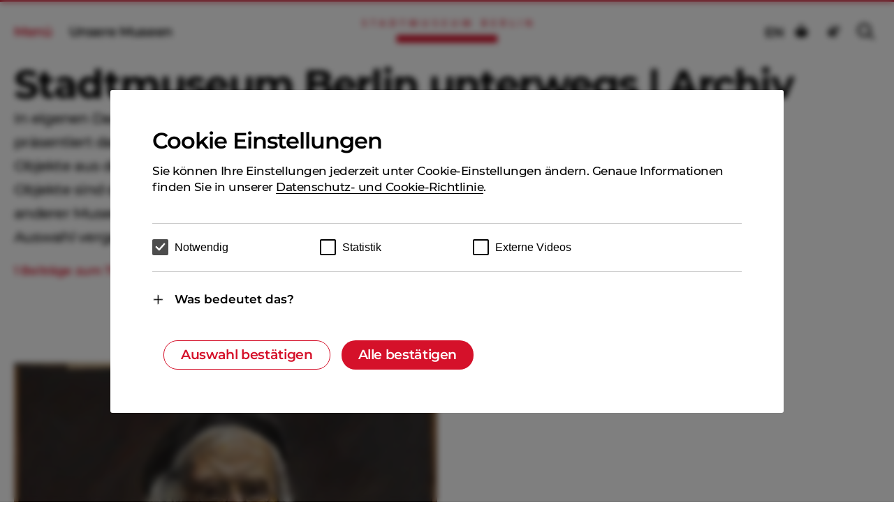

--- FILE ---
content_type: text/html; charset=UTF-8
request_url: https://www.stadtmuseum.de/thema/unterwegs-archiv
body_size: 12102
content:
<!DOCTYPE html>
<html lang="de">
<head>
	<meta charset="UTF-8">
	<title>Stadtmuseum Berlin unterwegs | Archiv | Stadtmuseum Berlin</title>
	<meta http-equiv="X-UA-Compatible" content="IE=edge">
	<meta name="viewport" content="width=device-width, initial-scale=1.0">

	<link rel="preload" href="/assets/fonts/46aad096-43bd-42b2-b88c-3550edab3616/fonts/Montserrat-SemiBold.woff2" as="font" type="font/woff2" crossorigin="anonymous">
	<link rel="preload" href="/assets/fonts/dc31fd8d-86a4-4ee5-b446-324945c67f1d/fonts/Montserrat-Bold.woff2" as="font" type="font/woff2" crossorigin="anonymous">
	<link rel="preload" href="/assets/fonts/827e90fb-fc34-4402-8323-07fcde781891/fonts/Montserrat-Medium.woff2" as="font" type="font/woff2" crossorigin="anonymous">
	<link rel="preload" href="/assets/fonts/icon/stadtmuseum.ttf" as="font" type="font/ttf" crossorigin="anonymous">
	
	<link rel="dns-prefetch" href="https://www.google-analytics.com/">

	<link rel="apple-touch-icon" sizes="180x180" href="/assets/favicon/apple-touch-icon.png">
	<link rel="icon" type="image/png" sizes="32x32" href="/assets/favicon/favicon-32x32.png">
	<link rel="icon" type="image/png" sizes="16x16" href="/assets/favicon/favicon-16x16.png">

	<link rel="mask-icon" href="/assets/favicon/safari-pinned-tab.svg" color="#d5112a">
	<link rel="shortcut icon" href="/assets/favicon/favicon.ico">
	<meta name="msapplication-TileColor" content="#d5112a">
	<meta name="msapplication-config" content="/assets/favicon/browserconfig.xml">
	<meta name="theme-color" content="#d5112a">

	<link rel="canonical" href="https://www.stadtmuseum.de/thema/unterwegs-archiv">

	<meta name="description" content="In eigenen Dauerausstellungen und wechselnden Sonderausstellungen präsentiert das Stadtmuseum Berlin einen Querschnitt der rund 4,5 Millionen Objekte aus den Sammlungen zur Berliner Geschichte und Kultur. Weitere Objekte sind darüber hinaus im Rahmen von Sonder- und Dauerausstellungen anderer Museen in- und außerhalb Berlins zu sehen. Hier finden Sie eine Auswahl vergangener...">
	<meta property="og:title" content="Stadtmuseum Berlin unterwegs | Archiv | Stadtmuseum Berlin">
	<meta property="og:type" content="website">
	<meta property="og:url" content="https://www.stadtmuseum.de/thema/unterwegs-archiv">
	<meta property="og:description" content="In eigenen Dauerausstellungen und wechselnden Sonderausstellungen präsentiert das Stadtmuseum Berlin einen Querschnitt der rund 4,5 Millionen Objekte aus den Sammlungen zur Berliner Geschichte und Kultur. Weitere Objekte sind darüber hinaus im Rahmen von Sonder- und Dauerausstellungen anderer Museen in- und außerhalb Berlins zu sehen. Hier finden Sie eine Auswahl vergangener...">
	<meta property="og:site_name" content="Stadtmuseum Berlin">
	<meta property="og:image" content="https://www.stadtmuseum.de/wp-content/uploads/2022/11/toniebel_selbstbildnis.jpg">
	<meta property="og:image:width" content="1200">
	<meta property="og:image:height" content="800">
	<meta name="twitter:card" content="summary_large_image">
	<meta name="twitter:site" content="Stadtmuseum Berlin">
	<meta name="twitter:title" content="Stadtmuseum Berlin unterwegs | Archiv | Stadtmuseum Berlin">
	<meta name="twitter:description" content="In eigenen Dauerausstellungen und wechselnden Sonderausstellungen präsentiert das Stadtmuseum Berlin einen Querschnitt der rund 4,5 Millionen Objekte aus den Sammlungen zur Berliner Geschichte und Kultur. Weitere Objekte sind darüber hinaus im Rahmen von Sonder- und Dauerausstellungen anderer Museen in- und außerhalb Berlins zu sehen. Hier finden Sie eine Auswahl vergangener...">
	<meta name="twitter:image" content="https://www.stadtmuseum.de/wp-content/uploads/2022/11/toniebel_selbstbildnis.jpg">

	<script src="/providers/scroll-native/scroll-native.js?stc_1d7bf213e2615ef3650d4570d494383cc5ba44d9"></script><script src="/providers/audio/audio.js?stc_1d7bf213e2615ef3650d4570d494383cc5ba44d9"></script><link type="text/css" rel="stylesheet" href="/providers/audio/audio.css?stc_1d7bf213e2615ef3650d4570d494383cc5ba44d9"><script src="/providers/accessibility/accessibility.js?stc_1d7bf213e2615ef3650d4570d494383cc5ba44d9"></script><link type="text/css" rel="stylesheet" href="/providers/accessibility/accessibility.css?stc_1d7bf213e2615ef3650d4570d494383cc5ba44d9"><script src="/providers/mouse-position/mouse-position.js?stc_1d7bf213e2615ef3650d4570d494383cc5ba44d9"></script><script src="/providers/parallax/parallax.js?stc_1d7bf213e2615ef3650d4570d494383cc5ba44d9"></script><link type="text/css" rel="stylesheet" href="/blocks/standard-teaser/standard-teaser.css?stc_1d7bf213e2615ef3650d4570d494383cc5ba44d9"><link type="text/css" rel="stylesheet" href="/wp-content/mu-plugins/ho-blocks/includes/block-editor/posttypes/article/header/output/article.css?stc_1d7bf213e2615ef3650d4570d494383cc5ba44d9"><link type="text/css" rel="stylesheet" href="/wp-content/mu-plugins/ho-blocks/includes/block-editor/blocks/buttons/output/buttons.css?stc_1d7bf213e2615ef3650d4570d494383cc5ba44d9"><link type="text/css" rel="stylesheet" href="/wp-content/mu-plugins/ho-blocks/includes/block-editor/blocks/gallery-moderated/output/gallery-moderated.css?stc_1d7bf213e2615ef3650d4570d494383cc5ba44d9"><link rel="stylesheet" href="/../build/style-f5237ca207.css"/><meta name='robots' content='max-image-preview:large' />
<link rel="alternate" hreflang="de" href="https://www.stadtmuseum.de/thema/unterwegs-archiv" />
<link rel="alternate" hreflang="x-default" href="https://www.stadtmuseum.de/thema/unterwegs-archiv" />
<link rel="alternate" type="application/rss+xml" title="Stadtmuseum Berlin &raquo; Stadtmuseum Berlin unterwegs | Archiv Thema Feed" href="https://www.stadtmuseum.de/thema/unterwegs-archiv/feed" />
<style id='filebird-block-filebird-gallery-style-inline-css' type='text/css'>
ul.filebird-block-filebird-gallery{margin:auto!important;padding:0!important;width:100%}ul.filebird-block-filebird-gallery.layout-grid{display:grid;grid-gap:20px;align-items:stretch;grid-template-columns:repeat(var(--columns),1fr);justify-items:stretch}ul.filebird-block-filebird-gallery.layout-grid li img{border:1px solid #ccc;box-shadow:2px 2px 6px 0 rgba(0,0,0,.3);height:100%;max-width:100%;-o-object-fit:cover;object-fit:cover;width:100%}ul.filebird-block-filebird-gallery.layout-masonry{-moz-column-count:var(--columns);-moz-column-gap:var(--space);column-gap:var(--space);-moz-column-width:var(--min-width);columns:var(--min-width) var(--columns);display:block;overflow:auto}ul.filebird-block-filebird-gallery.layout-masonry li{margin-bottom:var(--space)}ul.filebird-block-filebird-gallery li{list-style:none}ul.filebird-block-filebird-gallery li figure{height:100%;margin:0;padding:0;position:relative;width:100%}ul.filebird-block-filebird-gallery li figure figcaption{background:linear-gradient(0deg,rgba(0,0,0,.7),rgba(0,0,0,.3) 70%,transparent);bottom:0;box-sizing:border-box;color:#fff;font-size:.8em;margin:0;max-height:100%;overflow:auto;padding:3em .77em .7em;position:absolute;text-align:center;width:100%;z-index:2}ul.filebird-block-filebird-gallery li figure figcaption a{color:inherit}.fb-block-hover-animation-zoomIn figure{overflow:hidden}.fb-block-hover-animation-zoomIn figure img{transform:scale(1);transition:.3s ease-in-out}.fb-block-hover-animation-zoomIn figure:hover img{transform:scale(1.3)}.fb-block-hover-animation-shine figure{overflow:hidden;position:relative}.fb-block-hover-animation-shine figure:before{background:linear-gradient(90deg,hsla(0,0%,100%,0) 0,hsla(0,0%,100%,.3));content:"";display:block;height:100%;left:-75%;position:absolute;top:0;transform:skewX(-25deg);width:50%;z-index:2}.fb-block-hover-animation-shine figure:hover:before{animation:shine .75s}@keyframes shine{to{left:125%}}.fb-block-hover-animation-opacity figure{overflow:hidden}.fb-block-hover-animation-opacity figure img{opacity:1;transition:.3s ease-in-out}.fb-block-hover-animation-opacity figure:hover img{opacity:.5}.fb-block-hover-animation-grayscale figure img{filter:grayscale(100%);transition:.3s ease-in-out}.fb-block-hover-animation-grayscale figure:hover img{filter:grayscale(0)}

</style>
<link rel='stylesheet' id='wpml-blocks-css' href='https://www.stadtmuseum.de/wp-content/plugins/sitepress-multilingual-cms/dist/css/blocks/styles.css?ver=4.6.10' type='text/css' media='all' />
<link rel="https://api.w.org/" href="https://www.stadtmuseum.de/wp-json/" /><link rel="alternate" type="application/json" href="https://www.stadtmuseum.de/wp-json/wp/v2/ho_category/334" /></head><body class="archive tax-ho_category term-unterwegs-archiv term-334 env-production site-loading">
<a href="#blocks" class="skip-link">Zum Hauptinhalt springen</a>
<div data-rocket-location-hash="66ed3d4dd4168b9458a0e91536829ebb" id="vue-providers">
			<provider-mouse-position></provider-mouse-position>		<provider-scroll-native></provider-scroll-native>	<provider-audio inline-template>
	<div class="site-audio" ref="view">

		<figure class="audio-player" ref="player">
			<div class="audio-player-row audio-player-left mobile-view">
				<div class="audio-player-btns" :class="{ playing: playing }">
					<button type="button" class="ho-button is-primary has-icon audio-player-btns-play" @click="playHandler" aria-label="Audio Abspielen">
						<span class="ho-button-icon icon-play"></span>
					</button>

					<button type="button" class="ho-button is-primary has-icon audio-player-btns-pause" @click="pauseHandler" aria-label="Audio Abspielen">
						<span class="ho-button-icon icon-pause"></span>
					</button>
				</div>
			</div>

			<div class="audio-player-row audio-player-top">
				<div v-if="data">
					<div class="audio-player-overline" v-html="data.label"></div>
					<div class="audio-player-description insignificant" v-html="data.description"></div>
				</div>
			</div>
			<div class="audio-player-row audio-player-center web-view">
				<div class="audio-player-btns" :class="{ playing: playing }">
					<button type="button" class="ho-button is-primary has-icon audio-player-btns-play" @click="playHandler" aria-label="Audio Abspielen">
						<span class="ho-button-icon icon-play"></span>
					</button>

					<button type="button" class="ho-button is-primary has-icon audio-player-btns-pause" @click="pauseHandler" aria-label="Audio Abspielen">
						<span class="ho-button-icon icon-pause"></span>
					</button>
				</div>

				<div ref="progress" class="audio-player-progress web-view" @mousedown="dragStart" @touchstart="dragStart" aria-hidden="true">
					<button ref="pointer" class="audio-player-progress-pointer" aria-hidden="true"><div class="audio-player-progress-pointer-icon"></div></button>
					<div ref="bar" class="audio-player-progress-bar" aria-hidden="true"></div>
					<div class="audio-player-progress-bg" aria-hidden="true"></div>
				</div>

				<div class="audio-player-timer-start" v-html="this.$options.filters.secondsAsTime(time)" aria-hidden="true">00:00</div>
				<div class="audio-player-timer-divider">&nbsp;/&nbsp;</div>
				<div class="audio-player-timer-end" v-html="this.$options.filters.secondsAsTime(end)" aria-hidden="true">00:00</div>

			</div>

			<div class="audio-player-row audio-player-end">
				<button type="button" class="ho-button is-primary has-icon audio-player-btns-close" @click="close" aria-label="Audio beenden">
					<span class="ho-button-icon icon-close"></span>
				</button>
			</div>

			<audio controls ref="audio">
				<source ref="audioSource" src="" type="audio/mpeg">
				Your browser does not support the audio element.			</audio>
		</figure>
	</div>
</provider-audio>	<provider-accessibility></provider-accessibility>		<provider-parallax></provider-parallax>	<script type="text/x-template" id="lazy-media-annotations-modal">
	<div class="lazy-media-annotations-modal" @click="click">
		<div class="lazy-media-annotations-modal-content" ref="content">
			<div class="lazy-media-annotations-modal-close">
				<button type="button" class="ho-button is-small is-primary has-icon" aria-label="Fenster schließen" @click="click">
					<span class="ho-button-icon icon-close"></span>
				</button>
			</div>
			<div data-rocket-location-hash="34238545e59ca52e3a6d1ba8a154f870" class="lazy-media-annotations-modal-inner zeplin-copySmall" v-if="!!item">
				<p v-text="copy"></p>
			</div>
		</div>
	</div>
</script>
	<script type="text/x-template" id="lazy-media-zoom">
	<div class="lazy-media-zoom" @click="click">
		<div class="lazy-media-zoom-content" ref="content"></div>
	</div>
</script>
	<lazy-media-zoom></lazy-media-zoom>
	<lazy-media-annotations-modal></lazy-media-annotations-modal>
</div>
<script src="/providers/viewport/viewport.js"></script>
<script src="/providers/providers.js"></script>

<div data-rocket-location-hash="d733af5a47afc5ff2b31f1ebbccac223" class="header-border"></div>

<div data-rocket-location-hash="83a1e7a9f4fc91654998bdcd7e7a16ba" id="vue-site-head">
	<site-header inline-template>
		<header role="banner" ref="view">
			<nav class="container-fluid" aria-label="Menu">
				<ul class="row middle-xs">

					<li class="col-xs-6 col-md-4 center-xxs first-md">
						<button class="ho-button header-menu" @click="open" aria-label="Hauptmenü öffnen" aria-controls="site-navigation" :aria-expanded="isOpen"><span class="ho-button-label font-bold">Menü</span></button>
						<a href="/museen" class="ho-button is-text web-view"><span class="ho-button-label font-bold">Unsere Museen</span></a>
					</li>

					<li class="col-xs-12 logo-col col-md-4 center-xxs first-xs">
						<a href="https://www.stadtmuseum.de" class="logo" aria-label="Zur Startseite"><img src="/assets/logos/sm_logo.svg" alt="" width="243" height="34"></a>
					</li>

					<li class="col-xs-6 col-md-4 end-xs web-view">
						<nav class="dgs_ls"><ul>
							<li><a href="https://www.stadtmuseum.de/en" class="ho-button is-text web-view"><span class="ho-button-label font-bold">EN</span></a></li>							<li><a href="/leichte-sprache" class="de-only ho-button has-icon-large" aria-label="Seite in leichter Sprache ansehen"><span class="ho-button-icon icon-leichte-sprache has-default-color"></span></a></li>
							<li><a href="/gebaerdensprache" class="de-only ho-button has-icon-large" aria-label="Seite in Gebärden Sprache ansehen"><span class="ho-button-icon icon-gebarden has-default-color"></span></a></li>
							
							<li><a href="/suche" class="ho-button has-icon-large" aria-label="Suche"><span class="ho-button-icon icon-suche has-default-color"></span></a></li>
						</ul></nav>
					</li>

					<li class="col-xs-6 col-md-4 center-xxs end-xs mobile-view">
						<a href="/museen" class="ho-button is-text"><span class="ho-button-label font-bold">Museen</span></a>
					</li>
				</ul>
			</nav>
		</header>
	</site-header>

	<site-navigation inline-template>
	<div class="site-navigation" id="site-navigation" ref="view">
		<div class="site-navigation-background" ref="background"></div>
		<div class="header-border"></div>

		<div class="site-navigation-header" ref="top">
			<div class="container-fluid">
				<div class="row middle-xs">
					<div class="col-xs-3">
						<nav class="lang" ref="lang" aria-label="Sprachnavigation">
							<div class="menu-lang-container"><ul id="menu-lang" class="menu"><li id="menu-item-wpml-ls-16-en" class="menu-item wpml-ls-slot-16 wpml-ls-item wpml-ls-item-en wpml-ls-menu-item wpml-ls-first-item wpml-ls-last-item menu-item-type-wpml_ls_menu_item menu-item-object-wpml_ls_menu_item menu-item-wpml-ls-16-en"><a title="English" href="https://www.stadtmuseum.de/en"><span class="ho-button-label"><span class="wpml-ls-native" lang="en">English</span></span></a></li>
</ul></div>						</nav>
					</div>
					<div class="col-xs-9 end-xs">
						<a href="/suche" class="site-navigation-search ho-button is-large has-icon-text-outside">
							<span class="ho-button-label">Suche</span>
							<span class="ho-button-icon icon-suche"></span>
						</a>

						<button type="button" class="ho-button is-large is-tertiary has-icon site-navigation-close" aria-label="Hauptmenü schließen" @click="close" ref="close">
							<span class="ho-button-icon icon-navi_close"></span>
						</button>
					</div>
				</div>
			</div>
		</div>


		<div class="site-navigation-main" ref="main">
			<div class="site-navigation-main-top">
				<div class="container-fluid">
					<div class="row">
						<div class="col-xs-12 col-md-7">
							<nav class="main" aria-label="Hauptnavigation">
								<div class="menu-main-container"><ul id="menu-main" class="menu"><li id="menu-item-499" class="menu-item menu-item-type-post_type menu-item-object-page menu-item-499"><a href="https://www.stadtmuseum.de/programm"><span class="ho-button-label">Programm</span></a></li>
<li id="menu-item-1001" class="menu-item menu-item-type-post_type menu-item-object-page menu-item-1001"><a href="https://www.stadtmuseum.de/ausstellungen"><span class="ho-button-label">Ausstellungen</span></a></li>
<li id="menu-item-500" class="menu-item menu-item-type-post_type menu-item-object-page menu-item-500"><a href="https://www.stadtmuseum.de/berlin-geschichten"><span class="ho-button-label">Berlin Geschichten</span></a></li>
<li id="menu-item-4050" class="menu-item menu-item-type-post_type menu-item-object-page menu-item-4050"><a href="https://www.stadtmuseum.de/museen"><span class="ho-button-label">Unsere Museen</span></a></li>
<li class="padding-top-third"><a href="https://tickets.stadtmuseum.de/#/tickets/filters?group=timeSlot" class="ho-button is-primary is-large site-navigation-tickets" aria-label="Ticket kaufen">
								<span class="ho-button-label">Tickets</span>
							</a></li></ul></div>							</nav>
							
							
						</div>
						<div class="col-xs-12 col-md-5">
							<div class="box">
								<nav class="main-second-level margin-bottom-half" aria-label="Sekundärnavigation">
								<div class="menu-main-menu-second-level-container"><ul id="menu-main-menu-second-level" class="menu"><li class="menu-item menu-item-type-post_type menu-item-object-page menu-item-has-children"><a href="https://www.stadtmuseum.de/vermittlung"><span class="ho-button-label">Buchbare Angebote</span></a>
<ul class='sub-menu' id='submenu-6975269662b33' style='display: none;'>
	<li class="menu-item menu-item-type-post_type menu-item-object-page"><a href="https://www.stadtmuseum.de/vermittlung/kita"><span class="ho-button-label">Kita</span></a></li>
	<li class="menu-item menu-item-type-post_type menu-item-object-page"><a href="https://www.stadtmuseum.de/vermittlung/schule"><span class="ho-button-label">Schule</span></a></li>
	<li class="menu-item menu-item-type-post_type menu-item-object-page"><a href="https://www.stadtmuseum.de/vermittlung/familien"><span class="ho-button-label">Familien</span></a></li>
	<li class="menu-item menu-item-type-post_type menu-item-object-page"><a href="https://www.stadtmuseum.de/vermittlung/fuehrungen-fuer-erwachsene"><span class="ho-button-label">Führungen für Erwachsene</span></a></li>
	<li class="menu-item menu-item-type-post_type menu-item-object-page"><a href="https://www.stadtmuseum.de/fortbildungen-fuer-lehrkraefte"><span class="ho-button-label">Fortbildungen für Lehrkräfte</span></a></li>
</ul>
</li>
<li class="menu-item menu-item-type-post_type menu-item-object-page menu-item-has-children"><a href="https://www.stadtmuseum.de/sammlung"><span class="ho-button-label">Sammlung</span></a>
<ul class='sub-menu' id='submenu-6975269662bc7' style='display: none;'>
	<li class="menu-item menu-item-type-post_type menu-item-object-page"><a href="https://www.stadtmuseum.de/sammlung/ueber-die-sammlung"><span class="ho-button-label">Über die Sammlung</span></a></li>
	<li class="menu-item menu-item-type-post_type menu-item-object-page"><a href="https://www.stadtmuseum.de/sammlung/sammlungen"><span class="ho-button-label">Sammlungen</span></a></li>
	<li class="menu-item menu-item-type-post_type menu-item-object-page"><a href="https://www.stadtmuseum.de/sammlung/forschung-und-berichte"><span class="ho-button-label">Forschung</span></a></li>
	<li class="menu-item menu-item-type-post_type menu-item-object-page"><a href="https://www.stadtmuseum.de/service-angebote"><span class="ho-button-label">Service-Angebote</span></a></li>
	<li class="menu-item menu-item-type-custom menu-item-object-custom"><a href="https://sammlung-online.stadtmuseum.de/"><span class="ho-button-label">Sammlung Online</span></a></li>
	<li class="menu-item menu-item-type-post_type menu-item-object-page"><a href="https://www.stadtmuseum.de/sammlung/berlin-jetzt"><span class="ho-button-label">Berlin jetzt!</span></a></li>
</ul>
</li>
<li class="menu-item menu-item-type-post_type menu-item-object-page"><a href="https://www.stadtmuseum.de/presse"><span class="ho-button-label">Presse</span></a></li>
<li class="menu-item menu-item-type-post_type menu-item-object-page menu-item-has-children"><a href="https://www.stadtmuseum.de/ueber-uns"><span class="ho-button-label">Über uns</span></a>
<ul class='sub-menu' id='submenu-6975269662c80' style='display: none;'>
	<li class="menu-item menu-item-type-post_type menu-item-object-page"><a href="https://www.stadtmuseum.de/ueber-uns/was-wir-tun"><span class="ho-button-label">Was wir  tun</span></a></li>
	<li class="menu-item menu-item-type-post_type menu-item-object-page"><a href="https://www.stadtmuseum.de/vermittlung"><span class="ho-button-label">Vermittlung</span></a></li>
	<li class="menu-item menu-item-type-post_type menu-item-object-page"><a href="https://www.stadtmuseum.de/ueber-uns/organisation"><span class="ho-button-label">Organisation</span></a></li>
	<li class="menu-item menu-item-type-post_type menu-item-object-page"><a href="https://www.stadtmuseum.de/ueber-uns/engagement"><span class="ho-button-label">Engagement</span></a></li>
	<li class="menu-item menu-item-type-post_type menu-item-object-page"><a href="https://www.stadtmuseum.de/ueber-uns/jobs"><span class="ho-button-label">Jobs</span></a></li>
</ul>
</li>
<li class="menu-item menu-item-type-custom menu-item-object-custom"><a href="/artikel/barrierefreiheit"><span class="ho-button-label">Barrierefreiheit</span></a></li>
<li class="menu-item menu-item-type-post_type menu-item-object-page"><a href="https://www.stadtmuseum.de/kontakt"><span class="ho-button-label">Kontakt</span></a></li>
</ul></div>								</nav>

								<!--div class="info margin-bottom-half">
									<a href="tel:+493024002162" class="ho-button has-highlight-color info-phone ">
										<span class="ho-button-label">
											Infoline (030) 24 002-162										</span>
									</a>

									<div class="info-dates font-bold">Mo - Fr, 10 - 18 Uhr</div>

									<a :href="'rq.zhrfhzgqngf@bsav:bgyvnz' | decodeMailto" class="ho-button has-highlight-color info-mail">
										<span class="ho-button-label"> {{'rq.zhrfhzgqngf@bsav' | decodeMailto}}</span>
									</a>
								</div-->
							</div>
						</div>
					</div>
				</div>
			</div>
			<div class="site-navigation-main-bottom">
				<div class="site-navigation-main-bottom-content" ref="bottom">
					<div class="container-fluid">
						<div class="row site-navigation-main-bottom-border middle-xs">
							<div class="col-xs-12 col-sm-7 last-xs first-sm">
								<nav class="meta">
									<div class="menu-forschung-container"><ul id="menu-forschung" class="menu"><li id="menu-item-768" class="menu-item menu-item-type-post_type menu-item-object-page menu-item-768"><a href="https://www.stadtmuseum.de/newsletter"><span class="ho-button-label">Newsletter</span></a></li>
<li id="menu-item-7121" class="menu-item menu-item-type-post_type menu-item-object-page menu-item-7121"><a href="https://www.stadtmuseum.de/presse"><span class="ho-button-label">Presse</span></a></li>
<li id="menu-item-767" class="menu-item menu-item-type-post_type menu-item-object-page menu-item-767"><a href="https://www.stadtmuseum.de/ueber-uns/jobs"><span class="ho-button-label">Jobs</span></a></li>
<li id="menu-item-1211" class="menu-item menu-item-type-post_type menu-item-object-page menu-item-1211"><a href="https://www.stadtmuseum.de/vergabe"><span class="ho-button-label">Vergabe</span></a></li>
<li id="menu-item-14166" class="menu-item menu-item-type-post_type menu-item-object-page menu-item-14166"><a href="https://www.stadtmuseum.de/service-angebote/leihverkehr"><span class="ho-button-label">Leihverkehr</span></a></li>
<li id="menu-item-87336" class="menu-item menu-item-type-post_type menu-item-object-page menu-item-87336"><a href="https://www.stadtmuseum.de/netiquette"><span class="ho-button-label">Netiquette</span></a></li>
</ul></div>								</nav>
							</div>
							<div class="col-xs-12 col-sm-5 end-xs">
								<nav class="social" aria-label="Soziale Netzwerke">
									<div class="ho-button-group">
										<a href="https://www.instagram.com/stadtmuseumberlin/" rel="ucg" target="_blank" class="ho-button is-small is-tertiary has-icon-large social-insta" aria-label="Stadtmuseum auf Instagram besuchen">
											<span class="ho-button-icon icon-insta"></span>
										</a>

										<a href="https://www.youtube.com/channel/UC7jc5opH5hH4E-yca2oJTLA" rel="ucg" target="_blank" class="ho-button is-small is-tertiary has-icon-large social-youtube" aria-label="Stadtmuseum auf Youtube besuchen">
											<span class="ho-button-icon icon-youtube"></span>
										</a>

										<a href="https://www.facebook.com/stadtmuseumberlin/" rel="ucg" target="_blank" class="ho-button is-small is-tertiary has-icon-large social-facebook" aria-label="Stadtmuseum auf Facebook besuchen">
											<span class="ho-button-icon icon-facebook"></span>
										</a>

										<a href="https://www.threads.net/@stadtmuseumberlin" rel="ucg" target="_blank" class="ho-button is-small is-tertiary has-icon-large social-threads" aria-label="Stadtmuseum auf Threads besuchen">
											<span class="ho-button-icon icon-threads"></span>
										</a>
									</div>
								</nav>
							</div>
						</div>
					</div>
				</div>
			</div>
		</div>
	</div>
</site-navigation></div><div data-rocket-location-hash="fbe411b129bc6a61b3b3144a7682e8ad" data-scroll-container id="body-scroll"><article data-rocket-location-hash="f756010e190c03a68ae75b021f27642e" dir="ltr">
<div data-rocket-location-hash="6eef371153173a2d3d58fac35fb8f930" id="blocks" role="main" class="post-10240 article type-article status-publish has-post-thumbnail hentry ho_author-melanie-huber ho_category-lgbtqia ho_category-malerei ho_category-unterwegs ho_category-unterwegs-archiv" aria-label="Hauptinhalt">
	<div class="blocks-content">

		<section class="block block-header-standard margin-top-sixth">
			<div class="container-fluid">
				<div class="row">
					<div class="col-xs-12">
						<h1 class="h2 margin-bottom-sixth">Stadtmuseum Berlin unterwegs | Archiv</h1>
					</div>
				</div>
				<div class="row">
					<div class="col-xs-8 copy">
						<div><p class="margin-bottom-sixth">In eigenen Dauerausstellungen und wechselnden Sonderausstellungen präsentiert das Stadtmuseum Berlin einen Querschnitt der rund 4,5 Millionen Objekte aus den Sammlungen zur Berliner Geschichte und Kultur. Weitere Objekte sind darüber hinaus im Rahmen von Sonder- und Dauerausstellungen anderer Museen in- und außerhalb Berlins zu sehen. Hier finden Sie eine Auswahl vergangener Leihgaben.</p><p class="zeplin-metadata has-highlight-color">1 Beiträge zum Thema  Stadtmuseum Berlin unterwegs | Archiv</p></div>
					</div>
					<div class="col-xs-4">
											</div>
				</div>
			</div>
		</section>

		<section class="block block-teaser  block-teaser-article " >

	
		
			<div class="container-fluid">
			<div class="row" role="list">
				<div class="col-xs-12 col-sm-6 teaser-sticky-container">
					<div class="teaser-sticky-wrapper">
						<div class="row teaser-sticky-item">
							<div id="article_teaser_10240" class="col-xs-12 teaser-wrapper padding-bottom-sixth teaser-article teaser-type-overlay teaser-col-sticky_overlay">
		<a href="https://www.stadtmuseum.de/artikel/toni-ebel-1881-1961-malerin-eine-spurensuche" class="teaser footer-gradient">
			<div>
				<div class="teaser-image">
					
		<lazy-media-inline inline-template data-id="10236">
			<figure itemscope itemtype="http://schema.org/ImageObject" class="lazy-media-inline " role="group" id="media_6975269665081">
				<script type="application/json" ref="data">
				{
				"sizes" : {"medium":{"file":"toniebel_selbstbildnis-225x300.jpg","width":225,"height":300,"mime-type":"image\/jpeg","filesize":13259},"large":{"file":"toniebel_selbstbildnis-767x1024.jpg","width":767,"height":1024,"mime-type":"image\/jpeg","filesize":99967},"medium_large":{"file":"toniebel_selbstbildnis-768x1025.jpg","width":768,"height":1025,"mime-type":"image\/jpeg","filesize":100549},"small":{"file":"toniebel_selbstbildnis-330x440.jpg","width":330,"height":440,"mime-type":"image\/jpeg","filesize":24093},"semi":{"file":"toniebel_selbstbildnis-435x580.jpg","width":435,"height":580,"mime-type":"image\/jpeg","filesize":38438},"mobile":{"file":"toniebel_selbstbildnis-539x720.jpg","width":539,"height":720,"mime-type":"image\/jpeg","filesize":54169},"original":{"file":"toniebel_selbstbildnis.jpg","width":899,"height":1200}},
				"alt" : "Toni Ebel: Selbstbildnis, Berlin 1952. Farbige Kreiden auf Papier, auf Karton montiert., 78,00 cm x 58,00 cm, Sammlung Stadtmuseum Berlin",
				"path" : "\/wp-content\/uploads\/2022\/11\/",
				"video" : null,
				"autoplay" : null,
				"youtube" : null,
				"youtubelabel" : "play",
				"brightness" : 80,
				"crop" : null,
				"background" : true,
				"scale" : 1,
				"zoom" : false,
				"annotations" : null				}
			</script>
				<div class="height-container" style="padding-bottom:133%;  " v-if="sizes">
					<lazy-media :inline="true" :alt="alt" :sizes="sizes" :scale="scale" :zoom="zoom" :brightness="brightness" :path="path" :video="video" :autoplay="autoplay" :youtube="youtube" :crop="crop" :youtubelabel="youtubelabel" :annotations="annotations" :background="background"></lazy-media>

									</div>

				
				


				
			   							</figure>
		</lazy-media-inline>
											</div>
				<div class="teaser-copy teaser-copy-overlay has-invert-color">
					<div>
						<div class="teaser-header padding-top-sixth padding-bottom-sixth"><div><h3 class="zeplin-teaserHeadline-L clamp-4">Toni Ebel, 1881–1961. Malerin, eine Spurensuche</h3></div></div>
						<div class="copy"><p class="zeplin-teaserCopy clamp-5">Die Ausstellung der Magnus-Hirschfeld-Gesellschaft e. V. und des Sonntags-Clubs e. V. zeigte 2022/23 Werke Ebels in fotografischen Reproduktionen, darunter einige aus dem Bestand des Stadtmuseums Berlin.</p><div class="padding-top-sixth"><span class="zeplin-metadata has-invert-color">Artikel, 3 min Lesezeit</span></div></div>
					</div>
				</div>
			</div>
		</a>
	</div>
						</div>
					</div>
				</div>
				<div class="col-xs-12 col-sm-3">
					<div class="row">
											</div>
				</div>
			</div>
		</div>
	
	</section>
	</div>
</div>

<script type="text/x-template" id="lazy-component">
	<div
		ref="view"
		:style="`min-height:${fixedMinHeight ? fixedMinHeight : minHeight}px`">
		<slot v-if="shouldRender"></slot>
	</div>
</script><script type="text/x-template" id="lazy-media-annotations">
	<div class="lazy-media-annotations">
		<div class="lazy-media-annotation-wrapper">
			<div class="lazy-media-annotation" v-for="(item, index) in annotations" :style="{ left: item.x + '%', top: item.y + '%' }" @click.prevent="select(item)">
				<div class="lazy-media-annotation-inner"></div>
			</div>
		</div>
	</div>
</script><script type="text/x-template" id="lazy-media">
	<div class="lazy-media" ref="view" :class="{ loaded: loaded,inline:inline,zoom:zoom,zoomed:isZoomed }" v-if="inline" @click="zoomIn">
		<div class="image-wrapper">
			<div class="image" ref="background" :aria-label="alt" role="img" v-if="background"></div>
			<img ref="image" src="" :alt="alt" v-else>

			<div v-if="isAutoplay">
				<video class="autoplay-video" ref="autoplay" preload="metadata" loop muted playsinline ><source type="video/mp4" :src="autoplay"></video>
			</div>

			<div class="lazy-media-darken-layer" :style="{'opacity':brightnessValue}" v-if="needsDarkening"></div>

			<div class="external-content-wrapper" v-if="isVideo">
				<button type="button" class="ho-button is-extra-large is-primary has-icon" ref="externalPlay" @click="videoPlay" aria-label="Abspielen">
					<span class="ho-button-icon icon-play"></span>
				</button>
				<div class="external-content-holder" ref="externalView"></div>

				<div class="external-content-youtube-info" v-if="isYoutube && externalWarning">
					<h4 class="zeplin-subHead03 margin-bottom-third has-invert-color">
						Externen Inhalt laden					</h4>

					<div class="copy margin-bottom-third has-invert-color">
						<p>
							Mit dem Laden des Videos akzeptieren Sie die Datenschutzerklärung von YouTube.							<a target href="https://policies.google.com/privacy">mehr erfahren</a>
						</p>
					</div>

					<div>
						<button class="ho-button is-large is-secondary" @click="doAcceptYoutube">
							<span class="ho-button-label">Abspielen</span>
						</button>
					</div>
				</div>
			</div>
		</div>

		<lazy-media-annotations :annotations="annotations" v-if="(!!annotations && annotations.length > 0)"></lazy-media-annotations>

		<button class="lazy-media-zoom-btn icon-view" v-if="zoom" aria-label="Bild vergrößern"></button>

		<div v-if="isAutoplay">
			<button class="autoplay-video-toggle-btn ho-button is-tertiary has-icon" @click="play" v-if="!autoplayPlaying" aria-label="Autoplay-Video abspielen">
				<span class="ho-button-icon icon-play"></span>
			</button>

			<button class="autoplay-video-toggle-btn ho-button is-tertiary has-icon" @click="pause" v-if="autoplayPlaying" aria-label="Autoplay-Video pausieren">
				<span class="ho-button-icon icon-pause"></span>
			</button>
		</div>
	</div>
	<div class="height-container" :style="{'padding-bottom':ratio+'%'}" v-else-if="!inline">
		<div class="lazy-media" ref="view" :class="{ loaded: loaded,inline:inline,zoom:zoom }" @click="zoomIn">
			<div class="image-wrapper">
				<div class="image" ref="background" :aria-label="alt" role="img" v-if="background"></div>
				<img ref="image" :alt="alt" src="" v-else>

				<div v-if="isAutoplay">
					<video class="autoplay-video" ref="autoplay" preload="auto" loop muted autoplay playsinline><source type="video/mp4" :src="autoplay"></video>
				</div>

				<div class="lazy-media-darken-layer" :style="{'opacity':brightnessValue}" v-if="needsDarkening"></div>

				<button class="lazy-media-zoom-btn icon-view" v-if="zoom" aria-label="Bild vergrößern"></button>

				<div class="external-content-wrapper" v-if="isVideo">

					<button type="button" class="ho-button is-extra-large is-primary has-icon" ref="externalPlay" @click="videoPlay" aria-label="Abspielen">
						<span class="ho-button-icon icon-play"></span>
					</button>

					<div class="external-content-holder" ref="externalView"></div>
				</div>
			</div>
			<div v-if="isAutoplay">
				<button class="autoplay-video-toggle-btn icon-background icon-play" @click="autoplayPlay" v-if="!autoplayPlaying" aria-label="Abspielen"></button>
				<button class="autoplay-video-toggle-btn icon-background icon-pause" @click="autoplayStop" v-if="autoplayPlaying" aria-label="Pause"></button>
			</div>
		</div>
	</div>
</script><script type="text/x-template" id="lazy-media-async">
	<figure itemscope itemtype="http://schema.org/ImageObject" class="lazy-media-inline" role="group">

		<div v-if="show_lazy_empty_placeholder && !image" class="lazy-media-placeholder"><div class="lazy-media-placeholder-height-container" :style="containerStyle"></div></div>
		<div v-else>

			<div class="height-container" :style="containerStyle">
				<lazy-media v-if="image && m" :inline="true" :alt="m.alt" :sizes="m.sizes" :brightness="m.brightness" :path="m.path" :video="m.video" :autoplay="m.autoplay" :youtube="m.youtube" :crop="m.crop" :youtubelabel="m.youtubelabel" :background="m.background"></lazy-media>
			</div>

			<figcaption v-if="image && m && image_caption_visible && lazy_info_always_visible && (m.label || m.desciption || m.copyright)" :class="lazy_info_margin_exception">
				<div class="lazy-media-info-body-content">
					<div v-if="m.label">{{m.label}}</div>
					<div v-if="m.desciption">{{m.desciption}}</div>
					<div v-if="m.copyright" class="insignificant">© {{m.copyright}}</div>
				</div>
			</figcaption>
			<div v-else-if="image && m && image_caption_visible && !lazy_info_always_visible && (m.label || m.desciption || m.copyright)" class="lazy-media-info-container-fluid">
				<div class="lazy-media-info-row end-xs">
					<div class="lazy-media-info-col">
						<div class="lazy-media-info" aria-expanded="false" :aria-expanded="isOpen ? 'true' : 'false'">
							<button class="lazy-media-info-head button-tiny" :class="{'button-active': isOpen}" @click="toggle" ref="head"><span class="button-label insignificant">Bildinfo</span></button>
							<figcaption class="lazy-media-info-body" ref="body">
								<div class="lazy-media-info-body-content">
									<div v-if="m.label">{{m.label}}</div>
									<div v-if="m.desciption">{{m.desciption}}</div>
									<div v-if="m.copyright" class="insignificant">© {{m.copyright}}</div>
								</div>
							</figcaption>
							<div class="lazy-media-info-head-border"></div>
						</div>
					</div>
				</div>
			</div>
		</div>
	</figure>
</script><script type="text/x-template" id="content-reveal">
	<div class="content-reveal">
		<slot></slot>
	</div>
</script><script type="text/x-template" id="modal">
	<div class="modal-backdrop" ref="bg" @click="close($event)">
		<div class="modal" :class="{ fullWidth: fullWidth }">
			<button v-if="closebtn" ref="close" @click="close($event)" class="modal-close ho-button is-tertiary has-icon  is-small"><span class="ho-button-icon icon-close"></span></button>
			<slot></slot>
		</div>
	</div>
</script>
<script type="text/x-template" id="teaser-lane-with-buttons">
	<div class="teaser-lane-with-buttons" ref="el" :class="{'teaser-lane-with-buttons-mini': size=='mini'}">
		<div v-if="size!='mini'" class="teaser-lane-with-buttons-buttons">

			<div class="container-fluid" v-if="visiblePrev || visibleNext">
				<div class=" row padding-bottom-third middle-xs" v-if="!breakPointIsMobile">
					<div class="col-xs-6">
						<button @click="prev()" :class="{'invisible' : !visiblePrev}" :tabindex="visiblePrev?0:-1" aria-label="zurück swipen"  type="button" class="teaser-lane-with-buttons-prev swiper-button-next ho-button is-large is-tertiary has-icon"><span class="ho-button-icon icon-pfeilRechts"></span></button>
					</div>
					<div class="col-xs-6 end-xs">
						<button @click="next()" :tabindex="visibleNext?0:-1" :class="{'invisible' : !visibleNext}" aria-label="vorwärts swipen" type="button" class="teaser-lane-with-buttons-next swiper-button-next ho-button is-large is-tertiary has-icon"><span class="ho-button-icon icon-pfeilRechts"></span></button>
					</div>
				</div>
			</div>
		</div>
		<slot></slot>
		<div v-if="size=='mini'" class="teaser-lane-with-buttons-minibuttons">
			<button @click="prev()" aria-label="zurück swipen"  type="button" class="teaser-lane-with-buttons-prev swiper-button-next ho-button is-tertiary has-icon"><span class="ho-button-icon icon-pfeilRechts"></span></button>
			<button @click="next()" aria-label="vorwärts swipen" type="button" class="teaser-lane-with-buttons-next swiper-button-next ho-button is-tertiary has-icon"><span class="ho-button-icon icon-pfeilRechts"></span></button>
		</div>
		<div class="container-fluid" v-if="(breakPointIsMobile || breakPointIsTablet) && buttonUrl && buttonTitle">
			<div class="row">
				<div class="col-xs-12 center-xs">
					<a class="button-border button-black" :class="{'button-100' : breakPointIsMobile}" :href="buttonUrl" role="button">{{buttonTitle}}</a>
				</div>
			</div>
		</div>
	</div>
</script><script type="text/x-template" id="dialog-language-template">
	<modal :fullWidth="fullWidth">
		<div class="dialog-language">
			<h5>Sprache</h5>
			<div class="menu-lang-container"><ul id="menu-lang-1" class="menu"><li class="menu-item wpml-ls-slot-16 wpml-ls-item wpml-ls-item-en wpml-ls-menu-item wpml-ls-first-item wpml-ls-last-item menu-item-type-wpml_ls_menu_item menu-item-object-wpml_ls_menu_item menu-item-wpml-ls-16-en"><a title="English" href="https://www.stadtmuseum.de/en"><span class="wpml-ls-native" lang="en">English</span></a></li>
</ul></div>		</div>
	</modal>
</script>
<script type="module" crossorigin="use-credentials" src="/libs-on-demand/blockmodule.js"></script>
</article>
<div data-rocket-location-hash="5213e30daeb3914cf37b6fdc9d449b37" id="site-footer">
<site-footer inline-template>
<footer role="complementary">
	<div id="footerbottom">
		<div class="container-fluid">
			<div class="row">
				<div class="col-xs-12 col-sm-6 col-md-4">
					<div class="box copy margin-bottom-sixth">
						<strong>Geschichte verbindet uns.</strong>
					</div>
					<div class="box footer-copy zeplin-copySmall">
						<p>Digital und vor Ort.</p>
					</div>
				</div>
				<div class="col-xs-6 col-sm-2 col-sm-offset-2 col-md-2 col-md-offset-4 zeplin-copySmall">
					<div class="menu-forschung-container"><ul id="menu-forschung-1" class="menu"><li class="menu-item menu-item-type-post_type menu-item-object-page menu-item-768"><a href="https://www.stadtmuseum.de/newsletter"><span class="ho-button-label">Newsletter</span></a></li>
<li class="menu-item menu-item-type-post_type menu-item-object-page menu-item-7121"><a href="https://www.stadtmuseum.de/presse"><span class="ho-button-label">Presse</span></a></li>
<li class="menu-item menu-item-type-post_type menu-item-object-page menu-item-767"><a href="https://www.stadtmuseum.de/ueber-uns/jobs"><span class="ho-button-label">Jobs</span></a></li>
<li class="menu-item menu-item-type-post_type menu-item-object-page menu-item-1211"><a href="https://www.stadtmuseum.de/vergabe"><span class="ho-button-label">Vergabe</span></a></li>
<li class="menu-item menu-item-type-post_type menu-item-object-page menu-item-14166"><a href="https://www.stadtmuseum.de/service-angebote/leihverkehr"><span class="ho-button-label">Leihverkehr</span></a></li>
<li class="menu-item menu-item-type-post_type menu-item-object-page menu-item-87336"><a href="https://www.stadtmuseum.de/netiquette"><span class="ho-button-label">Netiquette</span></a></li>
</ul></div>				</div>
				<div class="col-xs-6 col-sm-2 col-md-2 zeplin-copySmall">
					<div class="menu-sonstiges-container"><ul id="menu-sonstiges" class="menu"><li id="menu-item-1193" class="menu-item menu-item-type-post_type menu-item-object-page menu-item-1193"><a href="https://www.stadtmuseum.de/sammlung/bibliothek"><span class="ho-button-label">Bibliothek</span></a></li>
<li id="menu-item-1192" class="menu-item menu-item-type-post_type menu-item-object-page menu-item-1192"><a href="https://www.stadtmuseum.de/sammlung/fotothek"><span class="ho-button-label">Fotothek</span></a></li>
<li id="menu-item-1191" class="menu-item menu-item-type-post_type menu-item-object-page menu-item-1191"><a href="https://www.stadtmuseum.de/sammlung/hausarchiv"><span class="ho-button-label">Hausarchiv</span></a></li>
<li id="menu-item-14167" class="menu-item menu-item-type-post_type menu-item-object-page menu-item-14167"><a href="https://www.stadtmuseum.de/sammlung/provenienzforschung"><span class="ho-button-label">Provenienzforschung</span></a></li>
<li id="menu-item-5973" class="menu-item menu-item-type-post_type menu-item-object-page menu-item-5973"><a href="https://www.stadtmuseum.de/sammlung/forschung-und-berichte"><span class="ho-button-label">Forschung</span></a></li>
</ul></div>				</div>
			</div>
		</div>
	</div>
	<div id="footerbottom-end" class="container-fluid" aria-label="Partner der Stadtmuseum Berlin">
		<div id="footerbottom-logos">
			<!--a title="Programm des Landes Berlin für den Europäischen Fonds für regionale Entwicklung" rel="sponsored" href="https://www.berlin.de/sen/wirtschaft/gruenden-und-foerdern/europaeische-strukturfonds/efre-foerderperiode-2021-2027/">
				<img src="/assets/logos/EFRE-Logo.svg" alt="Logo EFRE" width="111" height="77">
			</a-->
			<!--a href="https://european-union.europa.eu/index_de" title="Europäische Union" rel="sponsored">
				<img src="/assets/logos/EU-Logo.svg" alt="EU logo" width="244" height="54">
			</a-->
			<a href="https://www.berlin.de" rel="sponsored">
				<img src="/assets/logos/berlin-logo.svg" title="Bundesland Berlin" height="61" width="184">
			</a>
		</div>
		<div id="footerbottom-nav" class="row center-xs">
			<div class="col-xs-12">
				<div class="menu-meta-footer-menu-container"><ul id="menu-meta-footer-menu" class="menu"><li id="menu-item-6719" class="menu-item menu-item-type-post_type menu-item-object-page menu-item-6719"><a href="https://www.stadtmuseum.de/kontakt"><span class="ho-button-label">Kontakt</span></a></li>
<li id="menu-item-17884" class="menu-item menu-item-type-post_type menu-item-object-page menu-item-17884"><a href="https://www.stadtmuseum.de/agb"><span class="ho-button-label">AGB</span></a></li>
<li id="menu-item-1207" class="menu-item menu-item-type-post_type menu-item-object-page menu-item-1207"><a href="https://www.stadtmuseum.de/digitale-barrierefreiheit"><span class="ho-button-label">Erklärung zur digitalen Barrierefreiheit</span></a></li>
<li id="menu-item-1205" class="menu-item menu-item-type-post_type menu-item-object-page menu-item-1205"><a href="https://www.stadtmuseum.de/datenschutz"><span class="ho-button-label">Datenschutz</span></a></li>
<li id="menu-item-1206" class="menu-item menu-item-type-post_type menu-item-object-page menu-item-1206"><a href="https://www.stadtmuseum.de/impressum"><span class="ho-button-label">Impressum</span></a></li>
<li id="cookieConsentLink"><cookie-consent-link inline-template><a href="" @click.prevent="click()">Cookie Einstellungen</a></cookie-consent-link></li></ul></div>			</div>
		</div>
	</div>
	<cookie-layer inline-template class="cookie-layer" style="display: none;">
	<div ref="showOnThisTemplate" data-show-initially="true">
		<modal v-if="!acceptCookie" :closebtn="false">
			<div :class="{ loaded: loaded }" id="cookieConsent">
				<form @submit.prevent="submit">
					<div class="form-scroll-area margin-bottom-third">
						<div class="copy">
							<div class="padding-bottom-minimal"><h2 class="h4">Cookie Einstellungen</h2></div>
							<p class="zeplin-copySmall padding-bottom-third">Sie können Ihre Einstellungen jederzeit unter Cookie-Einstellungen ändern. Genaue Informationen finden Sie in unserer <a href="/datenschutz/">Datenschutz- und Cookie-Richtlinie</a>.</p>
						</div>

						<div class="cookie-checkboxes margin-bottom-sixth">
							<div class="cookie-checkboxes_inner">
								<label for="funktionelle">
									<input type="checkbox" id="funktionelle" name="funktionelle" checked="checked" disabled="true">
									<span class="forminator-checkbox-box">Notwendig</span>
								</label>
								<label for="acceptCookieStatistics">
									<input type="checkbox" id="acceptCookieStatistics" name="acceptCookieStatistics" v-model="m_acceptCookieStatistics">
									<span class="forminator-checkbox-box">Statistik</span>
								</label>
																<label for="acceptYoutube">
									<input type="checkbox" id="acceptYoutube" name="acceptYoutube" v-model="m_acceptYoutube">
									<span class="forminator-checkbox-box">Externe Videos</span>
								</label>
																							</div>
						</div>

						<div class="cookie-infos margin-top-third">
							<button type="button" class="form-scroll-area ho-button is-small is-text"  @click.prevent="toggleConsentInfo()">
								<span class="ho-button-icon icon-navi_close cookie-icon" v-bind:class="{'toggle-closed':!showInfoText}" ref="icon"></span>&nbsp;&nbsp;&nbsp;
								<span class="ho-button-label">Was bedeutet das?</span>
							</button>

							<div  class="copy margin-top-third"  v-if="showInfoText">
								<div class="padding-top-third padding-bottom-minimal"><h3 class="h6">Notwendig</h3></div>
								<p class="zeplin-copySmall">Mit diesen Cookies können wir durch Tracken von Nutzerverhalten auf dieser Website die Funktionalität der Seite verbessern. In einigen Fällen wird durch die Cookies die Geschwindigkeit erhöht, mit der wir deine Anfrage bearbeiten können. Außerdem können deine ausgewählten Einstellungen auf unserer Seite gespeichert werden. Das Deaktivieren dieser Cookies kann zu schlecht ausgewählten Empfehlungen und einem langsamen Seitenaufbau führen. In einigen Fällen wird durch die Cookies die Geschwindigkeit erhöht, mit der wir deine Anfrage bearbeiten können.</p>
								
								<div class="padding-top-third padding-bottom-minimal"><h3 class="h6 ">Statistik</h3></div>
								<p class="zeplin-copySmall">Diese Cookies helfen uns zu verstehen, wie Besucher*innen mit unserer Webseite interagieren, indem Informationen über ihr Verhalten anonym gesammelt und ausgewertet werden.</p>
																	<div class="padding-top-third padding-bottom-minimal"><h3 class="h6">Externe Videos</h3></div>
									<p class="zeplin-copySmall">Bitte beachten Sie, dass beim Aktivieren auf Ihrem Endgerät Cookies gespeichert werden und eine Verbindung in die USA aufgebaut wird. Die USA ist kein sicherer Drittstaat im Sinne des EU-Datenschutzrechts. Mit Ihrer Einwilligung erklären Sie sich auch mit der Verarbeitung Ihrer Daten in den USA einverstanden. Weitere Informationen finden Sie in unserer Datenschutzerklärung.</p>
																								<br><br>
							</div>
						</div>
					</div>
					

					<div class="ho-button-group ho-button-group-m100">
						<div class="ho-button-group-item">
							<button class="ho-button is-secondary">Auswahl bestätigen</button>
						</div>
						<div class="ho-button-group-item">
							<button class="ho-button is-primary" @click.prevent="submitAll()">Alle bestätigen</button>
						</div>
					</div>
				</form>
			</div>
		</modal>
	</div>
</cookie-layer>
				<ppp :ismodalvisible="true"><template v-slot:default="{ close }">
				<div class="copy">
					<h3 class="zeplin-teaserHeadline-L has-highlight-color padding-bottom-sixth" style="line-height: 1;">Nichts mehr verpassen!</h3>
					<div><p>Der Newsletter für Berlin-Geschichte. Alle 14 Tage freitags.</p>
</div>
				</div>
				<a href="https://www.stadtmuseum.de/newsletter" @click="close()" class="ho-button"><span class="ho-button-label">Jetzt anmelden</span></a>
			</template></ppp>
			</footer>
</site-footer>
	<!--<parallax-controller></parallax-controller>-->
</div>

</div>
<script src="/libs-on-demand/instant.page.js"></script><script src="/libs-on-demand/vue/vue.prod.js"></script><script src="/../build/lib-f5540999e4.js"></script><script src="/../build/app-e0e2b4f430.js"></script><script src="/providers/ppp/ppp.js?stc_1d7bf213e2615ef3650d4570d494383cc5ba44d9"></script><link type="text/css" rel="stylesheet" href="/wp-content/mu-plugins/ho-blocks/includes/block-editor/blocks/heading/output/heading.css?stc_1d7bf213e2615ef3650d4570d494383cc5ba44d9"><link type="text/css" rel="stylesheet" href="/wp-content/mu-plugins/ho-blocks/includes/block-editor/blocks/copy/output/copy.css?stc_1d7bf213e2615ef3650d4570d494383cc5ba44d9"><link type="text/css" rel="stylesheet" href="/wp-content/mu-plugins/ho-blocks/includes/block-editor/blocks/gallery-moderated/child/output/child.css?stc_1d7bf213e2615ef3650d4570d494383cc5ba44d9"><script src="/wp-content/mu-plugins/ho-blocks/includes/block-editor/blocks/gallery-moderated/output/gallery-moderated.js?stc_1d7bf213e2615ef3650d4570d494383cc5ba44d9"></script><link type="text/css" rel="stylesheet" href="/wp-content/mu-plugins/ho-blocks/includes/block-editor/blocks/image-copy/output/image-copy.css?stc_1d7bf213e2615ef3650d4570d494383cc5ba44d9"><script src="/wp-content/mu-plugins/ho-blocks/includes/block-editor/blocks/copy-reveal/output/read-more.js?stc_1d7bf213e2615ef3650d4570d494383cc5ba44d9"></script><link type="text/css" rel="stylesheet" href="/wp-content/mu-plugins/ho-blocks/includes/block-editor/blocks/buttons/output/buttons.css?stc_1d7bf213e2615ef3650d4570d494383cc5ba44d9"><script type="text/x-template" id="museums-filter"><div class="museums-filter"><label for="museumsselector" style="display: none">Filter</label><select id="museumsselector" class="select-button-select" v-bind:class="buttonClass" v-model="museum" ref="museums" aria-controls="pms"><option :value="null">Alle Museen</option><option value="49509">Berlin Ausstellung im Humboldt Forum</option><option value="21082">Museums- und Kreativquartier</option><option value="20479">Marinehaus</option><option value="824">Museum Nikolaikirche</option><option value="648">Museum Ephraim-Palais</option><option value="642">Museum Knoblauchhaus</option><option value="604">Museumsdorf Düppel</option><option value="505">Märkisches Museum</option></select><slot></slot><button class="ho-button" v-if="showArchiveButton" @click="showAll()"><span class="ho-button-label">Archiv</span></button></div></script><script src="/apps/museums-filter/museums-filter.js?stc_1d7bf213e2615ef3650d4570d494383cc5ba44d9"></script><link type="text/css" rel="stylesheet" href="/apps/events/events.css?stc_1d7bf213e2615ef3650d4570d494383cc5ba44d9"><script src="/libs-on-demand/datepicker/vue2-datepicker.min.js?stc_1d7bf213e2615ef3650d4570d494383cc5ba44d9"></script><link type="text/css" rel="stylesheet" href="/libs-on-demand/datepicker/vue2-datepicker.min.css?stc_1d7bf213e2615ef3650d4570d494383cc5ba44d9"><script src="/apps/events/events.js?stc_1d7bf213e2615ef3650d4570d494383cc5ba44d9"></script><link type="text/css" rel="stylesheet" href="/blocks/standard-teaser/standard-teaser.css?stc_1d7bf213e2615ef3650d4570d494383cc5ba44d9"><link type="text/css" rel="stylesheet" href="/blocks/special-taxes/special-taxes.css?stc_1d7bf213e2615ef3650d4570d494383cc5ba44d9"><script>var rocket_beacon_data = {"ajax_url":"https:\/\/www.stadtmuseum.de\/wp-admin\/admin-ajax.php","nonce":"9a2925e375","url":"https:\/\/www.stadtmuseum.de\/thema\/unterwegs-archiv","is_mobile":false,"width_threshold":1600,"height_threshold":700,"delay":500,"debug":null,"status":{"atf":true,"lrc":true,"preconnect_external_domain":true},"elements":"img, video, picture, p, main, div, li, svg, section, header, span","lrc_threshold":1800,"preconnect_external_domain_elements":["link","script","iframe"],"preconnect_external_domain_exclusions":["static.cloudflareinsights.com","rel=\"profile\"","rel=\"preconnect\"","rel=\"dns-prefetch\"","rel=\"icon\""]}</script><script data-name="wpr-wpr-beacon" src='https://www.stadtmuseum.de/wp-content/plugins/wp-rocket/assets/js/wpr-beacon.min.js' async></script></body></html>
<!-- This website is like a Rocket, isn't it? Performance optimized by WP Rocket. Learn more: https://wp-rocket.me -->

--- FILE ---
content_type: text/css; charset=utf-8
request_url: https://www.stadtmuseum.de/wp-content/mu-plugins/ho-blocks/includes/block-editor/posttypes/article/header/output/article.css?stc_1d7bf213e2615ef3650d4570d494383cc5ba44d9
body_size: 457
content:
.block.block-header-article-natural{margin-left:calc(var(--grid-side-margin)*-1)}@media (min-width:1920px){.block.block-header-article-natural{margin-left:calc(-50vw - var(--grid-side-margin) + calc(var(--max-fluid)/ 2))}}@media (max-width:762px){.block.block-header-article-natural{margin-top:var(--spacing-third);margin-right:calc(var(--grid-side-margin)*-1)}.block.block-header-article-natural .block-header-article--text{padding-left:var(--grid-side-margin);padding-right:var(--grid-side-margin)}}.block.block-header-article-natural.block-header-article-align-pullRight{margin-left:0;margin-right:calc(var(--grid-side-margin)*-1)}@media (min-width:1920px){.block.block-header-article-natural.block-header-article-align-pullRight{margin-right:calc(-50vw - var(--grid-side-margin) + calc(var(--max-fluid)/ 2))}}.block.block-header-article-center{overflow:hidden;--header-article-height:calc(var(--header-height)*1);min-height:var(--header-article-height)}.block.block-header-article-center.block-header-article{height:var(--header-article-height);margin-left:calc(var(--grid-side-margin)*-1)}@media (min-width:1920px){.block.block-header-article-center.block-header-article{margin-left:calc(-50vw - var(--grid-side-margin) + calc(var(--max-fluid)/ 2))}}@media (max-width:762px){.block.block-header-article-center.block-header-article{margin-top:var(--spacing-third);margin-right:calc(var(--grid-side-margin)*-1)}}.block.block-header-article-center.block-header-article.block-header-article-align-pullRight{margin-left:0;margin-right:calc(var(--grid-side-margin)*-1)}@media (min-width:1920px){.block.block-header-article-center.block-header-article.block-header-article-align-pullRight{margin-right:calc(-50vw - var(--grid-side-margin) + calc(var(--max-fluid)/ 2))}}@media (max-width:1022px){.block.block-header-article-center.block-header-article{height:auto;min-height:auto;margin-left:0;margin-right:0}.block.block-header-article-center.block-header-article .block-header-article-image{margin-left:calc(var(--grid-side-margin)*-1);margin-right:calc(var(--grid-side-margin)*-1)}}.block.block-header-article-center.block-header-article .height-container{height:var(--header-article-height);padding-bottom:0!important}.block.block-header-article-center.block-header-article .height-container .lazy-media{overflow:hidden}.block.block-header-article-center.block-header-article-small-image-wrapper{display:flex;align-items:center}.block.block-header-article-center.block-header-article-small-image{width:45px;height:45px;margin-right:15px}.block.block-header-article-center.block-header-article-small-image .height-container{height:45px;padding-bottom:0!important}.block.block-header-article-center.block-header-article-small-image .height-container .lazy-media{border-radius:100%;overflow:hidden}.block.block-header-article-center .author-view{color:inherit;text-decoration:none;display:flex;justify-content:center;align-items:center;margin-left:10px;margin-right:10px}.block.block-header-article-center .author-view:first-of-type{margin-left:0}.block.block-header-article-center .author-view-image{border-radius:100%;width:45px!important;height:45px!important;margin-right:15px}

--- FILE ---
content_type: text/css; charset=utf-8
request_url: https://www.stadtmuseum.de/wp-content/mu-plugins/ho-blocks/includes/block-editor/blocks/gallery-moderated/output/gallery-moderated.css?stc_1d7bf213e2615ef3650d4570d494383cc5ba44d9
body_size: 201
content:
.block-gallery-moderated{display:flex;flex-direction:column;width:100%;min-height:var(--viewport-height)}.block-gallery-moderated .block-gallery-moderated-background-container{position:absolute;top:0;z-index:0;display:flex;flex-direction:column;width:100%;min-height:var(--viewport-height)}.block-gallery-moderated .block-gallery-moderated-background-container .block-gallery-moderated-child-bg{position:absolute;top:0;display:none}.block-gallery-moderated .block-gallery-moderated-background-container .block-gallery-moderated-child-bg:first-of-type{display:block}.block-gallery-moderated .block-gallery-moderated-foreground-container{position:relative;top:0;z-index:1;display:flex;flex-direction:column;width:100%}@media (min-width:763px){.block-gallery-moderated .block-gallery-moderated-foreground-container{min-height:var(--viewport-height)}}.block-gallery-moderated .block-gallery-moderated-foreground-container .block-gallery-moderated-child-fg{position:relative;justify-content:flex-start}@media (min-width:763px){.block-gallery-moderated .block-gallery-moderated-foreground-container .block-gallery-moderated-child-fg{padding-bottom:var(--viewport-height)}}body:not(.smooth-scrolling) .block-gallery-moderated [data-scroll-sticky]{position:-webkit-sticky;position:sticky;top:0}

--- FILE ---
content_type: text/css; charset=utf-8
request_url: https://www.stadtmuseum.de/build/style-f5237ca207.css
body_size: 15304
content:
a,abbr,acronym,address,applet,article,aside,audio,b,big,blockquote,body,canvas,caption,center,cite,code,dd,del,details,dfn,div,dl,dt,em,embed,fieldset,figcaption,figure,footer,form,h1,h2,h3,h4,h5,h6,header,hgroup,html,i,iframe,img,ins,kbd,label,legend,li,mark,menu,nav,object,ol,output,p,pre,q,ruby,s,samp,section,small,span,strike,strong,sub,summary,sup,table,tbody,td,tfoot,th,thead,time,tr,tt,u,ul,var,video{margin:0;padding:0;border:0;font-size:100%;font:inherit;vertical-align:baseline}article,aside,details,figcaption,figure,footer,header,hgroup,menu,nav,section{display:block}body{line-height:1}ol,ul{list-style:none!important}blockquote,q{quotes:none}blockquote:after,blockquote:before,q:after,q:before{content:'';content:none}table{border-collapse:collapse;border-spacing:0}/*! normalize.css v3.0.1 | MIT License | git.io/normalize */html{font-family:sans-serif;-ms-text-size-adjust:100%;-webkit-text-size-adjust:100%}body{margin:0;width:calc(100%)}article,aside,details,figcaption,figure,footer,header,hgroup,main,nav,section,summary{display:block}audio,canvas,progress,video{display:inline-block;vertical-align:baseline}audio:not([controls]){display:none;height:0}[hidden],template{display:none}a{background:0 0}a:active,a:hover{outline:0}abbr[title]{border-bottom:1px dotted}b,strong{font-weight:700}dfn{font-style:italic}h1{font-size:2em}mark{background:#ff0;color:#000}small{font-size:80%}sub,sup{font-size:75%;line-height:0;position:relative;vertical-align:baseline}sup{top:-.5em}sub{bottom:-.25em}img{display:block;border:0}svg:not(:root){overflow:hidden}figure{margin:1em 40px}hr{-moz-box-sizing:content-box;box-sizing:content-box;height:0}pre{overflow:auto}code,kbd,pre,samp{font-family:monospace,monospace;font-size:1em}button,input,optgroup,select,textarea{color:inherit;font:inherit;margin:0}button{overflow:visible}button,select{text-transform:none}button,html input[type=button],input[type=reset],input[type=submit]{-webkit-appearance:button;cursor:pointer}button[disabled],html input[disabled]{cursor:default}button::-moz-focus-inner,input::-moz-focus-inner{border:0;padding:0}input{line-height:normal}input[type=checkbox],input[type=radio]{box-sizing:border-box;padding:0}input[type=number]::-webkit-inner-spin-button,input[type=number]::-webkit-outer-spin-button{height:auto}input[type=search]{-webkit-appearance:textfield;-moz-box-sizing:content-box;-webkit-box-sizing:content-box;box-sizing:content-box}input[type=search]::-webkit-search-cancel-button,input[type=search]::-webkit-search-decoration{-webkit-appearance:none}fieldset{border:1px solid silver;margin:0 2px;padding:.35em .625em .75em}legend{border:0;padding:0}textarea{overflow:auto}optgroup{font-weight:700}table{border-collapse:collapse;border-spacing:0}td,th{padding:0}.hyphen{-ms-hyphens:auto;-webkit-hyphens:auto;-moz-hyphens:auto;hyphens:auto}.hyph-disable{-ms-hyphens:none;-webkit-hyphens:none;-moz-hyphens:none;hyphens:none}.hyph-disable *{-ms-hyphens:none;-webkit-hyphens:none;-moz-hyphens:none;hyphens:none}.uppercase{text-transform:uppercase}.lower-case,.lowercase{text-transform:none}.text-align-left{text-align:left}.text-align-center{text-align:center}.text-align-right{text-align:right}.text-decoration-none{text-decoration:none}*{-webkit-box-sizing:border-box;box-sizing:border-box;-webkit-font-smoothing:antialiased;-moz-osx-font-smoothing:grayscale;-webkit-backface-visibility:hidden;backface-visibility:hidden}html{margin:0!important;width:100vw;overflow-x:hidden}:root{--viewport-height:100vh;--header-height:calc(100vh - 90px)}[inline-template]:empty{display:none}body{position:relative;margin:0!important;color:var(--color);background:var(--color-background);cursor:default}body.freeze{position:absolute;top:0;left:0;right:0;bottom:0;margin:0;overflow:hidden}body.lock{overflow:hidden;width:100%}@media (max-width:764px){body.disable-links{background:var(--color-invert)!important}body.disable-links footer,body.disable-links main{visibility:hidden}}article{background:var(--color-background)}@media (max-width:762px){.blocks-content{width:100vw;overflow:hidden}}.mobile-view{display:none!important}@media (max-width:1024px){.web-view{display:none!important}.mobile-view{display:block!important}html{margin-top:0!important}}.hidden{display:none!important}img{width:100%;height:auto}.block{position:relative;margin-left:auto;margin-right:auto;margin-bottom:var(--spacing)}.block.block-no-margin{margin-bottom:var(--spacing-sixth)}.block.block-zero-margin{margin-bottom:0}.block .mobile-view{display:none!important}@media (max-width:1024px){.block .web-view{display:none!important}.block .mobile-view{display:block!important}}.no-margin{margin:0!important}.no-padding{padding:0!important}.accordion img{max-width:100%!important}[class^=col-]{box-sizing:border-box;-webkit-box-flex:0;-webkit-flex-grow:0;-moz-flex-grow:0;-ms-flex-positive:0;flex-grow:0;-webkit-flex-shrink:0;-moz-flex-shrink:0;-ms-flex-negative:0;flex-shrink:0;padding-right:15px;padding-left:15px;-webkit-flex-basis:100%;-moz-flex-basis:100%;-ms-flex-preferred-size:100%;flex-basis:100%;max-width:100%}.col-padding-remove{padding-right:0!important;padding-left:0!important}.grid-side-margin-remove-left{margin-left:calc(-1*var(--grid-side-margin));margin-right:var(--grid-side-margin)}.grid-side-margin-remove-right{margin-left:var(--grid-side-margin);margin-right:calc(-1*var(--grid-side-margin))}.middle-xs{align-items:center}:root{--grid-side-margin:20px;--gutter-width:28px;--grid-item-width:calc(calc(1/12 * 100vw) - calc(var(--gutter-width)*0.5));--max-fluid:1920px}@media (max-width:1024px){:root{--grid-side-margin:20px;--gutter-width:20px}}@media (max-width:762px){:root{--grid-side-margin:20px;--gutter-width:14px}}@media (max-width:1022px){:root{--gutter-width:14px;--grid-side-margin:20px}}@media (min-width:1440px){:root{--gutter-width:14px;--grid-side-margin:40px;--grid-item-width:calc(calc(1/12 * var(--screen-lg)) - calc(var(--gutter-width)*0.5))}}.wrapper{box-sizing:border-box;max-width:2560px;margin:0 auto}.container-fluid{position:relative;max-width:1920px;margin:0 auto;padding-left:var(--grid-side-margin);padding-right:var(--grid-side-margin)}.container-fluid .box{position:relative}@media (max-width:764px){.container-fluid.container-fluid-mobile-zero{padding-left:0;padding-right:0}}.row{box-sizing:border-box;display:flex;flex:0 1 auto;flex-direction:row;flex-wrap:wrap;margin-right:calc(var(--gutter-width) * .5 * -1);margin-left:calc(var(--gutter-width) * .5 * -1)}.row.reverse{flex-direction:row-reverse}.col.reverse{flex-direction:column-reverse}.col-xs{box-sizing:border-box;flex-grow:0;flex-shrink:0;padding-right:calc(var(--gutter-width) * .5);padding-left:calc(var(--gutter-width) * .5);flex-basis:auto}.col-xs-1{box-sizing:border-box;flex-grow:0;flex-shrink:0;padding-right:calc(var(--gutter-width) * .5);padding-left:calc(var(--gutter-width) * .5);flex-basis:8.33333%;max-width:8.33333%}.col-xs-2{box-sizing:border-box;flex-grow:0;flex-shrink:0;padding-right:calc(var(--gutter-width) * .5);padding-left:calc(var(--gutter-width) * .5);flex-basis:16.66667%;max-width:16.66667%}.col-xs-3{box-sizing:border-box;flex-grow:0;flex-shrink:0;padding-right:calc(var(--gutter-width) * .5);padding-left:calc(var(--gutter-width) * .5);flex-basis:25%;max-width:25%}.col-xs-4{box-sizing:border-box;flex-grow:0;flex-shrink:0;padding-right:calc(var(--gutter-width) * .5);padding-left:calc(var(--gutter-width) * .5);flex-basis:33.33333%;max-width:33.33333%}.col-xs-5{box-sizing:border-box;flex-grow:0;flex-shrink:0;padding-right:calc(var(--gutter-width) * .5);padding-left:calc(var(--gutter-width) * .5);flex-basis:41.66667%;max-width:41.66667%}.col-xs-6{box-sizing:border-box;flex-grow:0;flex-shrink:0;padding-right:calc(var(--gutter-width) * .5);padding-left:calc(var(--gutter-width) * .5);flex-basis:50%;max-width:50%}.col-xs-7{box-sizing:border-box;flex-grow:0;flex-shrink:0;padding-right:calc(var(--gutter-width) * .5);padding-left:calc(var(--gutter-width) * .5);flex-basis:58.33333%;max-width:58.33333%}.col-xs-8{box-sizing:border-box;flex-grow:0;flex-shrink:0;padding-right:calc(var(--gutter-width) * .5);padding-left:calc(var(--gutter-width) * .5);flex-basis:66.66667%;max-width:66.66667%}.col-xs-9{box-sizing:border-box;flex-grow:0;flex-shrink:0;padding-right:calc(var(--gutter-width) * .5);padding-left:calc(var(--gutter-width) * .5);flex-basis:75%;max-width:75%}.col-xs-10{box-sizing:border-box;flex-grow:0;flex-shrink:0;padding-right:calc(var(--gutter-width) * .5);padding-left:calc(var(--gutter-width) * .5);flex-basis:83.33333%;max-width:83.33333%}.col-xs-11{box-sizing:border-box;flex-grow:0;flex-shrink:0;padding-right:calc(var(--gutter-width) * .5);padding-left:calc(var(--gutter-width) * .5);flex-basis:91.66667%;max-width:91.66667%}.col-xs-12{box-sizing:border-box;flex-grow:0;flex-shrink:0;padding-right:calc(var(--gutter-width) * .5);padding-left:calc(var(--gutter-width) * .5);flex-basis:100%;max-width:100%}.col-xs-offset-1{box-sizing:border-box;flex-grow:0;flex-shrink:0;padding-right:calc(var(--gutter-width) * .5);padding-left:calc(var(--gutter-width) * .5);margin-left:8.33333%}.col-xs-offset-2{box-sizing:border-box;flex-grow:0;flex-shrink:0;padding-right:calc(var(--gutter-width) * .5);padding-left:calc(var(--gutter-width) * .5);margin-left:16.66667%}.col-xs-offset-3{box-sizing:border-box;flex-grow:0;flex-shrink:0;padding-right:calc(var(--gutter-width) * .5);padding-left:calc(var(--gutter-width) * .5);margin-left:25%}.col-xs-offset-4{box-sizing:border-box;flex-grow:0;flex-shrink:0;padding-right:calc(var(--gutter-width) * .5);padding-left:calc(var(--gutter-width) * .5);margin-left:33.33333%}.col-xs-offset-5{box-sizing:border-box;flex-grow:0;flex-shrink:0;padding-right:calc(var(--gutter-width) * .5);padding-left:calc(var(--gutter-width) * .5);margin-left:41.66667%}.col-xs-offset-6{box-sizing:border-box;flex-grow:0;flex-shrink:0;padding-right:calc(var(--gutter-width) * .5);padding-left:calc(var(--gutter-width) * .5);margin-left:50%}.col-xs-offset-7{box-sizing:border-box;flex-grow:0;flex-shrink:0;padding-right:calc(var(--gutter-width) * .5);padding-left:calc(var(--gutter-width) * .5);margin-left:58.33333%}.col-xs-offset-8{box-sizing:border-box;flex-grow:0;flex-shrink:0;padding-right:calc(var(--gutter-width) * .5);padding-left:calc(var(--gutter-width) * .5);margin-left:66.66667%}.col-xs-offset-9{box-sizing:border-box;flex-grow:0;flex-shrink:0;padding-right:calc(var(--gutter-width) * .5);padding-left:calc(var(--gutter-width) * .5);margin-left:75%}.col-xs-offset-10{box-sizing:border-box;flex-grow:0;flex-shrink:0;padding-right:calc(var(--gutter-width) * .5);padding-left:calc(var(--gutter-width) * .5);margin-left:83.33333%}.col-xs-offset-11{box-sizing:border-box;flex-grow:0;flex-shrink:0;padding-right:calc(var(--gutter-width) * .5);padding-left:calc(var(--gutter-width) * .5);margin-left:91.66667%}.col-xs-offset-12{box-sizing:border-box;flex-grow:0;flex-shrink:0;padding-right:calc(var(--gutter-width) * .5);padding-left:calc(var(--gutter-width) * .5);margin-left:100%}.col-xs-offright-1{box-sizing:border-box;flex-grow:0;flex-shrink:0;padding-right:calc(var(--gutter-width) * .5);padding-left:calc(var(--gutter-width) * .5);margin-right:8.33333%}.col-xs-offright-2{box-sizing:border-box;flex-grow:0;flex-shrink:0;padding-right:calc(var(--gutter-width) * .5);padding-left:calc(var(--gutter-width) * .5);margin-right:16.66667%}.col-xs-offright-3{box-sizing:border-box;flex-grow:0;flex-shrink:0;padding-right:calc(var(--gutter-width) * .5);padding-left:calc(var(--gutter-width) * .5);margin-right:25%}.col-xs-offright-4{box-sizing:border-box;flex-grow:0;flex-shrink:0;padding-right:calc(var(--gutter-width) * .5);padding-left:calc(var(--gutter-width) * .5);margin-right:33.33333%}.col-xs-offright-5{box-sizing:border-box;flex-grow:0;flex-shrink:0;padding-right:calc(var(--gutter-width) * .5);padding-left:calc(var(--gutter-width) * .5);margin-right:41.66667%}.col-xs-offright-6{box-sizing:border-box;flex-grow:0;flex-shrink:0;padding-right:calc(var(--gutter-width) * .5);padding-left:calc(var(--gutter-width) * .5);margin-right:50%}.col-xs-offright-7{box-sizing:border-box;flex-grow:0;flex-shrink:0;padding-right:calc(var(--gutter-width) * .5);padding-left:calc(var(--gutter-width) * .5);margin-right:58.33333%}.col-xs-offright-8{box-sizing:border-box;flex-grow:0;flex-shrink:0;padding-right:calc(var(--gutter-width) * .5);padding-left:calc(var(--gutter-width) * .5);margin-right:66.66667%}.col-xs-offright-9{box-sizing:border-box;flex-grow:0;flex-shrink:0;padding-right:calc(var(--gutter-width) * .5);padding-left:calc(var(--gutter-width) * .5);margin-right:75%}.col-xs-offright-10{box-sizing:border-box;flex-grow:0;flex-shrink:0;padding-right:calc(var(--gutter-width) * .5);padding-left:calc(var(--gutter-width) * .5);margin-right:83.33333%}.col-xs-offright-11{box-sizing:border-box;flex-grow:0;flex-shrink:0;padding-right:calc(var(--gutter-width) * .5);padding-left:calc(var(--gutter-width) * .5);margin-right:91.66667%}.col-xs-offright-12{box-sizing:border-box;flex-grow:0;flex-shrink:0;padding-right:calc(var(--gutter-width) * .5);padding-left:calc(var(--gutter-width) * .5);margin-right:100%}.col-xs{flex-grow:1;flex-basis:0;max-width:100%}.col-xs-direction{flex-direction:row}.col-xs-direction-reverse{flex-direction:column-reverse}.start-xs{justify-content:flex-start;text-align:start}.center-xs{justify-content:center;text-align:center}.end-xs{justify-content:flex-end;text-align:end}.top-xs{align-items:flex-start}.middle-xs{align-items:center}.bottom-xs{align-items:flex-end}.around-xs{justify-content:space-around}.between-xs{justify-content:space-between}.first-xs{order:-1}.last-xs{order:1}@media (min-width:764px){.container{width:764px}.col-s{box-sizing:border-box;flex-grow:0;flex-shrink:0;padding-right:calc(var(--gutter-width) * .5);padding-left:calc(var(--gutter-width) * .5);flex-basis:auto}.col-s-1{box-sizing:border-box;flex-grow:0;flex-shrink:0;padding-right:calc(var(--gutter-width) * .5);padding-left:calc(var(--gutter-width) * .5);flex-basis:8.33333%;max-width:8.33333%}.col-s-2{box-sizing:border-box;flex-grow:0;flex-shrink:0;padding-right:calc(var(--gutter-width) * .5);padding-left:calc(var(--gutter-width) * .5);flex-basis:16.66667%;max-width:16.66667%}.col-s-3{box-sizing:border-box;flex-grow:0;flex-shrink:0;padding-right:calc(var(--gutter-width) * .5);padding-left:calc(var(--gutter-width) * .5);flex-basis:25%;max-width:25%}.col-s-4{box-sizing:border-box;flex-grow:0;flex-shrink:0;padding-right:calc(var(--gutter-width) * .5);padding-left:calc(var(--gutter-width) * .5);flex-basis:33.33333%;max-width:33.33333%}.col-s-5{box-sizing:border-box;flex-grow:0;flex-shrink:0;padding-right:calc(var(--gutter-width) * .5);padding-left:calc(var(--gutter-width) * .5);flex-basis:41.66667%;max-width:41.66667%}.col-s-6{box-sizing:border-box;flex-grow:0;flex-shrink:0;padding-right:calc(var(--gutter-width) * .5);padding-left:calc(var(--gutter-width) * .5);flex-basis:50%;max-width:50%}.col-s-7{box-sizing:border-box;flex-grow:0;flex-shrink:0;padding-right:calc(var(--gutter-width) * .5);padding-left:calc(var(--gutter-width) * .5);flex-basis:58.33333%;max-width:58.33333%}.col-s-8{box-sizing:border-box;flex-grow:0;flex-shrink:0;padding-right:calc(var(--gutter-width) * .5);padding-left:calc(var(--gutter-width) * .5);flex-basis:66.66667%;max-width:66.66667%}.col-s-9{box-sizing:border-box;flex-grow:0;flex-shrink:0;padding-right:calc(var(--gutter-width) * .5);padding-left:calc(var(--gutter-width) * .5);flex-basis:75%;max-width:75%}.col-s-10{box-sizing:border-box;flex-grow:0;flex-shrink:0;padding-right:calc(var(--gutter-width) * .5);padding-left:calc(var(--gutter-width) * .5);flex-basis:83.33333%;max-width:83.33333%}.col-s-11{box-sizing:border-box;flex-grow:0;flex-shrink:0;padding-right:calc(var(--gutter-width) * .5);padding-left:calc(var(--gutter-width) * .5);flex-basis:91.66667%;max-width:91.66667%}.col-s-12{box-sizing:border-box;flex-grow:0;flex-shrink:0;padding-right:calc(var(--gutter-width) * .5);padding-left:calc(var(--gutter-width) * .5);flex-basis:100%;max-width:100%}.col-s-offset-1{box-sizing:border-box;flex-grow:0;flex-shrink:0;padding-right:calc(var(--gutter-width) * .5);padding-left:calc(var(--gutter-width) * .5);margin-left:8.33333%}.col-s-offset-2{box-sizing:border-box;flex-grow:0;flex-shrink:0;padding-right:calc(var(--gutter-width) * .5);padding-left:calc(var(--gutter-width) * .5);margin-left:16.66667%}.col-s-offset-3{box-sizing:border-box;flex-grow:0;flex-shrink:0;padding-right:calc(var(--gutter-width) * .5);padding-left:calc(var(--gutter-width) * .5);margin-left:25%}.col-s-offset-4{box-sizing:border-box;flex-grow:0;flex-shrink:0;padding-right:calc(var(--gutter-width) * .5);padding-left:calc(var(--gutter-width) * .5);margin-left:33.33333%}.col-s-offset-5{box-sizing:border-box;flex-grow:0;flex-shrink:0;padding-right:calc(var(--gutter-width) * .5);padding-left:calc(var(--gutter-width) * .5);margin-left:41.66667%}.col-s-offset-6{box-sizing:border-box;flex-grow:0;flex-shrink:0;padding-right:calc(var(--gutter-width) * .5);padding-left:calc(var(--gutter-width) * .5);margin-left:50%}.col-s-offset-7{box-sizing:border-box;flex-grow:0;flex-shrink:0;padding-right:calc(var(--gutter-width) * .5);padding-left:calc(var(--gutter-width) * .5);margin-left:58.33333%}.col-s-offset-8{box-sizing:border-box;flex-grow:0;flex-shrink:0;padding-right:calc(var(--gutter-width) * .5);padding-left:calc(var(--gutter-width) * .5);margin-left:66.66667%}.col-s-offset-9{box-sizing:border-box;flex-grow:0;flex-shrink:0;padding-right:calc(var(--gutter-width) * .5);padding-left:calc(var(--gutter-width) * .5);margin-left:75%}.col-s-offset-10{box-sizing:border-box;flex-grow:0;flex-shrink:0;padding-right:calc(var(--gutter-width) * .5);padding-left:calc(var(--gutter-width) * .5);margin-left:83.33333%}.col-s-offset-11{box-sizing:border-box;flex-grow:0;flex-shrink:0;padding-right:calc(var(--gutter-width) * .5);padding-left:calc(var(--gutter-width) * .5);margin-left:91.66667%}.col-s-offset-12{box-sizing:border-box;flex-grow:0;flex-shrink:0;padding-right:calc(var(--gutter-width) * .5);padding-left:calc(var(--gutter-width) * .5);margin-left:100%}.col-s-offset-0{margin-left:0}.col-s-offright-1{box-sizing:border-box;flex-grow:0;flex-shrink:0;padding-right:calc(var(--gutter-width) * .5);padding-left:calc(var(--gutter-width) * .5);margin-right:8.33333%}.col-s-offright-2{box-sizing:border-box;flex-grow:0;flex-shrink:0;padding-right:calc(var(--gutter-width) * .5);padding-left:calc(var(--gutter-width) * .5);margin-right:16.66667%}.col-s-offright-3{box-sizing:border-box;flex-grow:0;flex-shrink:0;padding-right:calc(var(--gutter-width) * .5);padding-left:calc(var(--gutter-width) * .5);margin-right:25%}.col-s-offright-4{box-sizing:border-box;flex-grow:0;flex-shrink:0;padding-right:calc(var(--gutter-width) * .5);padding-left:calc(var(--gutter-width) * .5);margin-right:33.33333%}.col-s-offright-5{box-sizing:border-box;flex-grow:0;flex-shrink:0;padding-right:calc(var(--gutter-width) * .5);padding-left:calc(var(--gutter-width) * .5);margin-right:41.66667%}.col-s-offright-6{box-sizing:border-box;flex-grow:0;flex-shrink:0;padding-right:calc(var(--gutter-width) * .5);padding-left:calc(var(--gutter-width) * .5);margin-right:50%}.col-s-offright-7{box-sizing:border-box;flex-grow:0;flex-shrink:0;padding-right:calc(var(--gutter-width) * .5);padding-left:calc(var(--gutter-width) * .5);margin-right:58.33333%}.col-s-offright-8{box-sizing:border-box;flex-grow:0;flex-shrink:0;padding-right:calc(var(--gutter-width) * .5);padding-left:calc(var(--gutter-width) * .5);margin-right:66.66667%}.col-s-offright-9{box-sizing:border-box;flex-grow:0;flex-shrink:0;padding-right:calc(var(--gutter-width) * .5);padding-left:calc(var(--gutter-width) * .5);margin-right:75%}.col-s-offright-10{box-sizing:border-box;flex-grow:0;flex-shrink:0;padding-right:calc(var(--gutter-width) * .5);padding-left:calc(var(--gutter-width) * .5);margin-right:83.33333%}.col-s-offright-11{box-sizing:border-box;flex-grow:0;flex-shrink:0;padding-right:calc(var(--gutter-width) * .5);padding-left:calc(var(--gutter-width) * .5);margin-right:91.66667%}.col-s-offright-12{box-sizing:border-box;flex-grow:0;flex-shrink:0;padding-right:calc(var(--gutter-width) * .5);padding-left:calc(var(--gutter-width) * .5);margin-right:100%}.col-s{flex-grow:1;flex-basis:0;max-width:100%}.start-s{justify-content:flex-start;text-align:start}.center-s{justify-content:center;text-align:center}.end-s{justify-content:flex-end;text-align:end}.top-s{align-items:flex-start}.middle-s{align-items:center}.bottom-s{align-items:flex-end}.around-s{justify-content:space-around}.between-s{justify-content:space-between}.first-s{order:-1}.last-s{order:1}.col-s-direction{flex-direction:row}.col-s-direction-reverse{flex-direction:column-reverse}}@media (min-width:764px){.container{width:764px}.col-sm{box-sizing:border-box;flex-grow:0;flex-shrink:0;padding-right:calc(var(--gutter-width) * .5);padding-left:calc(var(--gutter-width) * .5);flex-basis:auto}.col-sm-1{box-sizing:border-box;flex-grow:0;flex-shrink:0;padding-right:calc(var(--gutter-width) * .5);padding-left:calc(var(--gutter-width) * .5);flex-basis:8.33333%;max-width:8.33333%}.col-sm-2{box-sizing:border-box;flex-grow:0;flex-shrink:0;padding-right:calc(var(--gutter-width) * .5);padding-left:calc(var(--gutter-width) * .5);flex-basis:16.66667%;max-width:16.66667%}.col-sm-3{box-sizing:border-box;flex-grow:0;flex-shrink:0;padding-right:calc(var(--gutter-width) * .5);padding-left:calc(var(--gutter-width) * .5);flex-basis:25%;max-width:25%}.col-sm-4{box-sizing:border-box;flex-grow:0;flex-shrink:0;padding-right:calc(var(--gutter-width) * .5);padding-left:calc(var(--gutter-width) * .5);flex-basis:33.33333%;max-width:33.33333%}.col-sm-5{box-sizing:border-box;flex-grow:0;flex-shrink:0;padding-right:calc(var(--gutter-width) * .5);padding-left:calc(var(--gutter-width) * .5);flex-basis:41.66667%;max-width:41.66667%}.col-sm-6{box-sizing:border-box;flex-grow:0;flex-shrink:0;padding-right:calc(var(--gutter-width) * .5);padding-left:calc(var(--gutter-width) * .5);flex-basis:50%;max-width:50%}.col-sm-7{box-sizing:border-box;flex-grow:0;flex-shrink:0;padding-right:calc(var(--gutter-width) * .5);padding-left:calc(var(--gutter-width) * .5);flex-basis:58.33333%;max-width:58.33333%}.col-sm-8{box-sizing:border-box;flex-grow:0;flex-shrink:0;padding-right:calc(var(--gutter-width) * .5);padding-left:calc(var(--gutter-width) * .5);flex-basis:66.66667%;max-width:66.66667%}.col-sm-9{box-sizing:border-box;flex-grow:0;flex-shrink:0;padding-right:calc(var(--gutter-width) * .5);padding-left:calc(var(--gutter-width) * .5);flex-basis:75%;max-width:75%}.col-sm-10{box-sizing:border-box;flex-grow:0;flex-shrink:0;padding-right:calc(var(--gutter-width) * .5);padding-left:calc(var(--gutter-width) * .5);flex-basis:83.33333%;max-width:83.33333%}.col-sm-11{box-sizing:border-box;flex-grow:0;flex-shrink:0;padding-right:calc(var(--gutter-width) * .5);padding-left:calc(var(--gutter-width) * .5);flex-basis:91.66667%;max-width:91.66667%}.col-sm-12{box-sizing:border-box;flex-grow:0;flex-shrink:0;padding-right:calc(var(--gutter-width) * .5);padding-left:calc(var(--gutter-width) * .5);flex-basis:100%;max-width:100%}.col-sm-offset-1{box-sizing:border-box;flex-grow:0;flex-shrink:0;padding-right:calc(var(--gutter-width) * .5);padding-left:calc(var(--gutter-width) * .5);margin-left:8.33333%}.col-sm-offset-2{box-sizing:border-box;flex-grow:0;flex-shrink:0;padding-right:calc(var(--gutter-width) * .5);padding-left:calc(var(--gutter-width) * .5);margin-left:16.66667%}.col-sm-offset-3{box-sizing:border-box;flex-grow:0;flex-shrink:0;padding-right:calc(var(--gutter-width) * .5);padding-left:calc(var(--gutter-width) * .5);margin-left:25%}.col-sm-offset-4{box-sizing:border-box;flex-grow:0;flex-shrink:0;padding-right:calc(var(--gutter-width) * .5);padding-left:calc(var(--gutter-width) * .5);margin-left:33.33333%}.col-sm-offset-5{box-sizing:border-box;flex-grow:0;flex-shrink:0;padding-right:calc(var(--gutter-width) * .5);padding-left:calc(var(--gutter-width) * .5);margin-left:41.66667%}.col-sm-offset-6{box-sizing:border-box;flex-grow:0;flex-shrink:0;padding-right:calc(var(--gutter-width) * .5);padding-left:calc(var(--gutter-width) * .5);margin-left:50%}.col-sm-offset-7{box-sizing:border-box;flex-grow:0;flex-shrink:0;padding-right:calc(var(--gutter-width) * .5);padding-left:calc(var(--gutter-width) * .5);margin-left:58.33333%}.col-sm-offset-8{box-sizing:border-box;flex-grow:0;flex-shrink:0;padding-right:calc(var(--gutter-width) * .5);padding-left:calc(var(--gutter-width) * .5);margin-left:66.66667%}.col-sm-offset-9{box-sizing:border-box;flex-grow:0;flex-shrink:0;padding-right:calc(var(--gutter-width) * .5);padding-left:calc(var(--gutter-width) * .5);margin-left:75%}.col-sm-offset-10{box-sizing:border-box;flex-grow:0;flex-shrink:0;padding-right:calc(var(--gutter-width) * .5);padding-left:calc(var(--gutter-width) * .5);margin-left:83.33333%}.col-sm-offset-11{box-sizing:border-box;flex-grow:0;flex-shrink:0;padding-right:calc(var(--gutter-width) * .5);padding-left:calc(var(--gutter-width) * .5);margin-left:91.66667%}.col-sm-offset-12{box-sizing:border-box;flex-grow:0;flex-shrink:0;padding-right:calc(var(--gutter-width) * .5);padding-left:calc(var(--gutter-width) * .5);margin-left:100%}.col-sm-offset-0{margin-left:0}.col-sm-offright-1{box-sizing:border-box;flex-grow:0;flex-shrink:0;padding-right:calc(var(--gutter-width) * .5);padding-left:calc(var(--gutter-width) * .5);margin-right:8.33333%}.col-sm-offright-2{box-sizing:border-box;flex-grow:0;flex-shrink:0;padding-right:calc(var(--gutter-width) * .5);padding-left:calc(var(--gutter-width) * .5);margin-right:16.66667%}.col-sm-offright-3{box-sizing:border-box;flex-grow:0;flex-shrink:0;padding-right:calc(var(--gutter-width) * .5);padding-left:calc(var(--gutter-width) * .5);margin-right:25%}.col-sm-offright-4{box-sizing:border-box;flex-grow:0;flex-shrink:0;padding-right:calc(var(--gutter-width) * .5);padding-left:calc(var(--gutter-width) * .5);margin-right:33.33333%}.col-sm-offright-5{box-sizing:border-box;flex-grow:0;flex-shrink:0;padding-right:calc(var(--gutter-width) * .5);padding-left:calc(var(--gutter-width) * .5);margin-right:41.66667%}.col-sm-offright-6{box-sizing:border-box;flex-grow:0;flex-shrink:0;padding-right:calc(var(--gutter-width) * .5);padding-left:calc(var(--gutter-width) * .5);margin-right:50%}.col-sm-offright-7{box-sizing:border-box;flex-grow:0;flex-shrink:0;padding-right:calc(var(--gutter-width) * .5);padding-left:calc(var(--gutter-width) * .5);margin-right:58.33333%}.col-sm-offright-8{box-sizing:border-box;flex-grow:0;flex-shrink:0;padding-right:calc(var(--gutter-width) * .5);padding-left:calc(var(--gutter-width) * .5);margin-right:66.66667%}.col-sm-offright-9{box-sizing:border-box;flex-grow:0;flex-shrink:0;padding-right:calc(var(--gutter-width) * .5);padding-left:calc(var(--gutter-width) * .5);margin-right:75%}.col-sm-offright-10{box-sizing:border-box;flex-grow:0;flex-shrink:0;padding-right:calc(var(--gutter-width) * .5);padding-left:calc(var(--gutter-width) * .5);margin-right:83.33333%}.col-sm-offright-11{box-sizing:border-box;flex-grow:0;flex-shrink:0;padding-right:calc(var(--gutter-width) * .5);padding-left:calc(var(--gutter-width) * .5);margin-right:91.66667%}.col-sm-offright-12{box-sizing:border-box;flex-grow:0;flex-shrink:0;padding-right:calc(var(--gutter-width) * .5);padding-left:calc(var(--gutter-width) * .5);margin-right:100%}.col-sm{flex-grow:1;flex-basis:0;max-width:100%}.start-sm{justify-content:flex-start;text-align:start}.center-sm{justify-content:center;text-align:center}.end-sm{justify-content:flex-end;text-align:end}.top-sm{align-items:flex-start}.middle-sm{align-items:center}.bottom-sm{align-items:flex-end}.around-sm{justify-content:space-around}.between-sm{justify-content:space-between}.first-sm{order:-1}.last-sm{order:1}.col-sm-direction{flex-direction:row}.col-sm-direction-reverse{flex-direction:column-reverse}}@media (min-width:1024px){.container{width:1024px}.col-md{box-sizing:border-box;flex-grow:0;flex-shrink:0;padding-right:calc(var(--gutter-width) * .5);padding-left:calc(var(--gutter-width) * .5);flex-basis:auto}.col-md-1{box-sizing:border-box;flex-grow:0;flex-shrink:0;padding-right:calc(var(--gutter-width) * .5);padding-left:calc(var(--gutter-width) * .5);flex-basis:8.33333%;max-width:8.33333%}.col-md-2{box-sizing:border-box;flex-grow:0;flex-shrink:0;padding-right:calc(var(--gutter-width) * .5);padding-left:calc(var(--gutter-width) * .5);flex-basis:16.66667%;max-width:16.66667%}.col-md-3{box-sizing:border-box;flex-grow:0;flex-shrink:0;padding-right:calc(var(--gutter-width) * .5);padding-left:calc(var(--gutter-width) * .5);flex-basis:25%;max-width:25%}.col-md-4{box-sizing:border-box;flex-grow:0;flex-shrink:0;padding-right:calc(var(--gutter-width) * .5);padding-left:calc(var(--gutter-width) * .5);flex-basis:33.33333%;max-width:33.33333%}.col-md-5{box-sizing:border-box;flex-grow:0;flex-shrink:0;padding-right:calc(var(--gutter-width) * .5);padding-left:calc(var(--gutter-width) * .5);flex-basis:41.66667%;max-width:41.66667%}.col-md-6{box-sizing:border-box;flex-grow:0;flex-shrink:0;padding-right:calc(var(--gutter-width) * .5);padding-left:calc(var(--gutter-width) * .5);flex-basis:50%;max-width:50%}.col-md-7{box-sizing:border-box;flex-grow:0;flex-shrink:0;padding-right:calc(var(--gutter-width) * .5);padding-left:calc(var(--gutter-width) * .5);flex-basis:58.33333%;max-width:58.33333%}.col-md-8{box-sizing:border-box;flex-grow:0;flex-shrink:0;padding-right:calc(var(--gutter-width) * .5);padding-left:calc(var(--gutter-width) * .5);flex-basis:66.66667%;max-width:66.66667%}.col-md-9{box-sizing:border-box;flex-grow:0;flex-shrink:0;padding-right:calc(var(--gutter-width) * .5);padding-left:calc(var(--gutter-width) * .5);flex-basis:75%;max-width:75%}.col-md-10{box-sizing:border-box;flex-grow:0;flex-shrink:0;padding-right:calc(var(--gutter-width) * .5);padding-left:calc(var(--gutter-width) * .5);flex-basis:83.33333%;max-width:83.33333%}.col-md-11{box-sizing:border-box;flex-grow:0;flex-shrink:0;padding-right:calc(var(--gutter-width) * .5);padding-left:calc(var(--gutter-width) * .5);flex-basis:91.66667%;max-width:91.66667%}.col-md-12{box-sizing:border-box;flex-grow:0;flex-shrink:0;padding-right:calc(var(--gutter-width) * .5);padding-left:calc(var(--gutter-width) * .5);flex-basis:100%;max-width:100%}.col-md-offset-1{box-sizing:border-box;flex-grow:0;flex-shrink:0;padding-right:calc(var(--gutter-width) * .5);padding-left:calc(var(--gutter-width) * .5);margin-left:8.33333%}.col-md-offset-2{box-sizing:border-box;flex-grow:0;flex-shrink:0;padding-right:calc(var(--gutter-width) * .5);padding-left:calc(var(--gutter-width) * .5);margin-left:16.66667%}.col-md-offset-3{box-sizing:border-box;flex-grow:0;flex-shrink:0;padding-right:calc(var(--gutter-width) * .5);padding-left:calc(var(--gutter-width) * .5);margin-left:25%}.col-md-offset-4{box-sizing:border-box;flex-grow:0;flex-shrink:0;padding-right:calc(var(--gutter-width) * .5);padding-left:calc(var(--gutter-width) * .5);margin-left:33.33333%}.col-md-offset-5{box-sizing:border-box;flex-grow:0;flex-shrink:0;padding-right:calc(var(--gutter-width) * .5);padding-left:calc(var(--gutter-width) * .5);margin-left:41.66667%}.col-md-offset-6{box-sizing:border-box;flex-grow:0;flex-shrink:0;padding-right:calc(var(--gutter-width) * .5);padding-left:calc(var(--gutter-width) * .5);margin-left:50%}.col-md-offset-7{box-sizing:border-box;flex-grow:0;flex-shrink:0;padding-right:calc(var(--gutter-width) * .5);padding-left:calc(var(--gutter-width) * .5);margin-left:58.33333%}.col-md-offset-8{box-sizing:border-box;flex-grow:0;flex-shrink:0;padding-right:calc(var(--gutter-width) * .5);padding-left:calc(var(--gutter-width) * .5);margin-left:66.66667%}.col-md-offset-9{box-sizing:border-box;flex-grow:0;flex-shrink:0;padding-right:calc(var(--gutter-width) * .5);padding-left:calc(var(--gutter-width) * .5);margin-left:75%}.col-md-offset-10{box-sizing:border-box;flex-grow:0;flex-shrink:0;padding-right:calc(var(--gutter-width) * .5);padding-left:calc(var(--gutter-width) * .5);margin-left:83.33333%}.col-md-offset-11{box-sizing:border-box;flex-grow:0;flex-shrink:0;padding-right:calc(var(--gutter-width) * .5);padding-left:calc(var(--gutter-width) * .5);margin-left:91.66667%}.col-md-offset-12{box-sizing:border-box;flex-grow:0;flex-shrink:0;padding-right:calc(var(--gutter-width) * .5);padding-left:calc(var(--gutter-width) * .5);margin-left:100%}.col-md-offset-0{margin-left:0}.col-md-offright-1{box-sizing:border-box;flex-grow:0;flex-shrink:0;padding-right:calc(var(--gutter-width) * .5);padding-left:calc(var(--gutter-width) * .5);margin-right:8.33333%}.col-md-offright-2{box-sizing:border-box;flex-grow:0;flex-shrink:0;padding-right:calc(var(--gutter-width) * .5);padding-left:calc(var(--gutter-width) * .5);margin-right:16.66667%}.col-md-offright-3{box-sizing:border-box;flex-grow:0;flex-shrink:0;padding-right:calc(var(--gutter-width) * .5);padding-left:calc(var(--gutter-width) * .5);margin-right:25%}.col-md-offright-4{box-sizing:border-box;flex-grow:0;flex-shrink:0;padding-right:calc(var(--gutter-width) * .5);padding-left:calc(var(--gutter-width) * .5);margin-right:33.33333%}.col-md-offright-5{box-sizing:border-box;flex-grow:0;flex-shrink:0;padding-right:calc(var(--gutter-width) * .5);padding-left:calc(var(--gutter-width) * .5);margin-right:41.66667%}.col-md-offright-6{box-sizing:border-box;flex-grow:0;flex-shrink:0;padding-right:calc(var(--gutter-width) * .5);padding-left:calc(var(--gutter-width) * .5);margin-right:50%}.col-md-offright-7{box-sizing:border-box;flex-grow:0;flex-shrink:0;padding-right:calc(var(--gutter-width) * .5);padding-left:calc(var(--gutter-width) * .5);margin-right:58.33333%}.col-md-offright-8{box-sizing:border-box;flex-grow:0;flex-shrink:0;padding-right:calc(var(--gutter-width) * .5);padding-left:calc(var(--gutter-width) * .5);margin-right:66.66667%}.col-md-offright-9{box-sizing:border-box;flex-grow:0;flex-shrink:0;padding-right:calc(var(--gutter-width) * .5);padding-left:calc(var(--gutter-width) * .5);margin-right:75%}.col-md-offright-10{box-sizing:border-box;flex-grow:0;flex-shrink:0;padding-right:calc(var(--gutter-width) * .5);padding-left:calc(var(--gutter-width) * .5);margin-right:83.33333%}.col-md-offright-11{box-sizing:border-box;flex-grow:0;flex-shrink:0;padding-right:calc(var(--gutter-width) * .5);padding-left:calc(var(--gutter-width) * .5);margin-right:91.66667%}.col-md-offright-12{box-sizing:border-box;flex-grow:0;flex-shrink:0;padding-right:calc(var(--gutter-width) * .5);padding-left:calc(var(--gutter-width) * .5);margin-right:100%}.col-md{flex-grow:1;flex-basis:0;max-width:100%}.start-md{justify-content:flex-start;text-align:start}.center-md{justify-content:center;text-align:center}.end-md{justify-content:flex-end;text-align:end}.top-md{align-items:flex-start}.middle-md{align-items:center}.bottom-md{align-items:flex-end}.around-md{justify-content:space-around}.between-md{justify-content:space-between}.first-md{order:-1}.last-md{order:1}.col-md-direction{flex-direction:row}.col-md-direction-reverse{flex-direction:column-reverse}}@media (min-width:1440px){.container{width:1440px}.col-lg{box-sizing:border-box;flex-grow:0;flex-shrink:0;padding-right:calc(var(--gutter-width) * .5);padding-left:calc(var(--gutter-width) * .5);flex-basis:auto}.col-lg-1{box-sizing:border-box;flex-grow:0;flex-shrink:0;padding-right:calc(var(--gutter-width) * .5);padding-left:calc(var(--gutter-width) * .5);flex-basis:8.33333%;max-width:8.33333%}.col-lg-2{box-sizing:border-box;flex-grow:0;flex-shrink:0;padding-right:calc(var(--gutter-width) * .5);padding-left:calc(var(--gutter-width) * .5);flex-basis:16.66667%;max-width:16.66667%}.col-lg-3{box-sizing:border-box;flex-grow:0;flex-shrink:0;padding-right:calc(var(--gutter-width) * .5);padding-left:calc(var(--gutter-width) * .5);flex-basis:25%;max-width:25%}.col-lg-4{box-sizing:border-box;flex-grow:0;flex-shrink:0;padding-right:calc(var(--gutter-width) * .5);padding-left:calc(var(--gutter-width) * .5);flex-basis:33.33333%;max-width:33.33333%}.col-lg-5{box-sizing:border-box;flex-grow:0;flex-shrink:0;padding-right:calc(var(--gutter-width) * .5);padding-left:calc(var(--gutter-width) * .5);flex-basis:41.66667%;max-width:41.66667%}.col-lg-6{box-sizing:border-box;flex-grow:0;flex-shrink:0;padding-right:calc(var(--gutter-width) * .5);padding-left:calc(var(--gutter-width) * .5);flex-basis:50%;max-width:50%}.col-lg-7{box-sizing:border-box;flex-grow:0;flex-shrink:0;padding-right:calc(var(--gutter-width) * .5);padding-left:calc(var(--gutter-width) * .5);flex-basis:58.33333%;max-width:58.33333%}.col-lg-8{box-sizing:border-box;flex-grow:0;flex-shrink:0;padding-right:calc(var(--gutter-width) * .5);padding-left:calc(var(--gutter-width) * .5);flex-basis:66.66667%;max-width:66.66667%}.col-lg-9{box-sizing:border-box;flex-grow:0;flex-shrink:0;padding-right:calc(var(--gutter-width) * .5);padding-left:calc(var(--gutter-width) * .5);flex-basis:75%;max-width:75%}.col-lg-10{box-sizing:border-box;flex-grow:0;flex-shrink:0;padding-right:calc(var(--gutter-width) * .5);padding-left:calc(var(--gutter-width) * .5);flex-basis:83.33333%;max-width:83.33333%}.col-lg-11{box-sizing:border-box;flex-grow:0;flex-shrink:0;padding-right:calc(var(--gutter-width) * .5);padding-left:calc(var(--gutter-width) * .5);flex-basis:91.66667%;max-width:91.66667%}.col-lg-12{box-sizing:border-box;flex-grow:0;flex-shrink:0;padding-right:calc(var(--gutter-width) * .5);padding-left:calc(var(--gutter-width) * .5);flex-basis:100%;max-width:100%}.col-lg-offset-1{box-sizing:border-box;flex-grow:0;flex-shrink:0;padding-right:calc(var(--gutter-width) * .5);padding-left:calc(var(--gutter-width) * .5);margin-left:8.33333%}.col-lg-offset-2{box-sizing:border-box;flex-grow:0;flex-shrink:0;padding-right:calc(var(--gutter-width) * .5);padding-left:calc(var(--gutter-width) * .5);margin-left:16.66667%}.col-lg-offset-3{box-sizing:border-box;flex-grow:0;flex-shrink:0;padding-right:calc(var(--gutter-width) * .5);padding-left:calc(var(--gutter-width) * .5);margin-left:25%}.col-lg-offset-4{box-sizing:border-box;flex-grow:0;flex-shrink:0;padding-right:calc(var(--gutter-width) * .5);padding-left:calc(var(--gutter-width) * .5);margin-left:33.33333%}.col-lg-offset-5{box-sizing:border-box;flex-grow:0;flex-shrink:0;padding-right:calc(var(--gutter-width) * .5);padding-left:calc(var(--gutter-width) * .5);margin-left:41.66667%}.col-lg-offset-6{box-sizing:border-box;flex-grow:0;flex-shrink:0;padding-right:calc(var(--gutter-width) * .5);padding-left:calc(var(--gutter-width) * .5);margin-left:50%}.col-lg-offset-7{box-sizing:border-box;flex-grow:0;flex-shrink:0;padding-right:calc(var(--gutter-width) * .5);padding-left:calc(var(--gutter-width) * .5);margin-left:58.33333%}.col-lg-offset-8{box-sizing:border-box;flex-grow:0;flex-shrink:0;padding-right:calc(var(--gutter-width) * .5);padding-left:calc(var(--gutter-width) * .5);margin-left:66.66667%}.col-lg-offset-9{box-sizing:border-box;flex-grow:0;flex-shrink:0;padding-right:calc(var(--gutter-width) * .5);padding-left:calc(var(--gutter-width) * .5);margin-left:75%}.col-lg-offset-10{box-sizing:border-box;flex-grow:0;flex-shrink:0;padding-right:calc(var(--gutter-width) * .5);padding-left:calc(var(--gutter-width) * .5);margin-left:83.33333%}.col-lg-offset-11{box-sizing:border-box;flex-grow:0;flex-shrink:0;padding-right:calc(var(--gutter-width) * .5);padding-left:calc(var(--gutter-width) * .5);margin-left:91.66667%}.col-lg-offset-12{box-sizing:border-box;flex-grow:0;flex-shrink:0;padding-right:calc(var(--gutter-width) * .5);padding-left:calc(var(--gutter-width) * .5);margin-left:100%}.col-lg-offset-0{margin-left:0}.col-lg-offright-1{box-sizing:border-box;flex-grow:0;flex-shrink:0;padding-right:calc(var(--gutter-width) * .5);padding-left:calc(var(--gutter-width) * .5);margin-right:8.33333%}.col-lg-offright-2{box-sizing:border-box;flex-grow:0;flex-shrink:0;padding-right:calc(var(--gutter-width) * .5);padding-left:calc(var(--gutter-width) * .5);margin-right:16.66667%}.col-lg-offright-3{box-sizing:border-box;flex-grow:0;flex-shrink:0;padding-right:calc(var(--gutter-width) * .5);padding-left:calc(var(--gutter-width) * .5);margin-right:25%}.col-lg-offright-4{box-sizing:border-box;flex-grow:0;flex-shrink:0;padding-right:calc(var(--gutter-width) * .5);padding-left:calc(var(--gutter-width) * .5);margin-right:33.33333%}.col-lg-offright-5{box-sizing:border-box;flex-grow:0;flex-shrink:0;padding-right:calc(var(--gutter-width) * .5);padding-left:calc(var(--gutter-width) * .5);margin-right:41.66667%}.col-lg-offright-6{box-sizing:border-box;flex-grow:0;flex-shrink:0;padding-right:calc(var(--gutter-width) * .5);padding-left:calc(var(--gutter-width) * .5);margin-right:50%}.col-lg-offright-7{box-sizing:border-box;flex-grow:0;flex-shrink:0;padding-right:calc(var(--gutter-width) * .5);padding-left:calc(var(--gutter-width) * .5);margin-right:58.33333%}.col-lg-offright-8{box-sizing:border-box;flex-grow:0;flex-shrink:0;padding-right:calc(var(--gutter-width) * .5);padding-left:calc(var(--gutter-width) * .5);margin-right:66.66667%}.col-lg-offright-9{box-sizing:border-box;flex-grow:0;flex-shrink:0;padding-right:calc(var(--gutter-width) * .5);padding-left:calc(var(--gutter-width) * .5);margin-right:75%}.col-lg-offright-10{box-sizing:border-box;flex-grow:0;flex-shrink:0;padding-right:calc(var(--gutter-width) * .5);padding-left:calc(var(--gutter-width) * .5);margin-right:83.33333%}.col-lg-offright-11{box-sizing:border-box;flex-grow:0;flex-shrink:0;padding-right:calc(var(--gutter-width) * .5);padding-left:calc(var(--gutter-width) * .5);margin-right:91.66667%}.col-lg-offright-12{box-sizing:border-box;flex-grow:0;flex-shrink:0;padding-right:calc(var(--gutter-width) * .5);padding-left:calc(var(--gutter-width) * .5);margin-right:100%}.col-lg{flex-grow:1;flex-basis:0;max-width:100%}.start-lg{justify-content:flex-start;text-align:start}.center-lg{justify-content:center;text-align:center}.end-lg{justify-content:flex-end;text-align:end}.top-lg{align-items:flex-start}.middle-lg{align-items:center}.bottom-lg{align-items:flex-end}.around-lg{justify-content:space-around}.between-lg{justify-content:space-between}.first-lg{order:-1}.last-lg{order:1}.col-lg-direction{flex-direction:row}.col-lg-direction-reverse{flex-direction:column-reverse}}@media (min-width:1920px){.container{width:1920px}.col-xlg{box-sizing:border-box;flex-grow:0;flex-shrink:0;padding-right:calc(var(--gutter-width) * .5);padding-left:calc(var(--gutter-width) * .5);flex-basis:auto}.col-xlg-1{box-sizing:border-box;flex-grow:0;flex-shrink:0;padding-right:calc(var(--gutter-width) * .5);padding-left:calc(var(--gutter-width) * .5);flex-basis:8.33333%;max-width:8.33333%}.col-xlg-2{box-sizing:border-box;flex-grow:0;flex-shrink:0;padding-right:calc(var(--gutter-width) * .5);padding-left:calc(var(--gutter-width) * .5);flex-basis:16.66667%;max-width:16.66667%}.col-xlg-3{box-sizing:border-box;flex-grow:0;flex-shrink:0;padding-right:calc(var(--gutter-width) * .5);padding-left:calc(var(--gutter-width) * .5);flex-basis:25%;max-width:25%}.col-xlg-4{box-sizing:border-box;flex-grow:0;flex-shrink:0;padding-right:calc(var(--gutter-width) * .5);padding-left:calc(var(--gutter-width) * .5);flex-basis:33.33333%;max-width:33.33333%}.col-xlg-5{box-sizing:border-box;flex-grow:0;flex-shrink:0;padding-right:calc(var(--gutter-width) * .5);padding-left:calc(var(--gutter-width) * .5);flex-basis:41.66667%;max-width:41.66667%}.col-xlg-6{box-sizing:border-box;flex-grow:0;flex-shrink:0;padding-right:calc(var(--gutter-width) * .5);padding-left:calc(var(--gutter-width) * .5);flex-basis:50%;max-width:50%}.col-xlg-7{box-sizing:border-box;flex-grow:0;flex-shrink:0;padding-right:calc(var(--gutter-width) * .5);padding-left:calc(var(--gutter-width) * .5);flex-basis:58.33333%;max-width:58.33333%}.col-xlg-8{box-sizing:border-box;flex-grow:0;flex-shrink:0;padding-right:calc(var(--gutter-width) * .5);padding-left:calc(var(--gutter-width) * .5);flex-basis:66.66667%;max-width:66.66667%}.col-xlg-9{box-sizing:border-box;flex-grow:0;flex-shrink:0;padding-right:calc(var(--gutter-width) * .5);padding-left:calc(var(--gutter-width) * .5);flex-basis:75%;max-width:75%}.col-xlg-10{box-sizing:border-box;flex-grow:0;flex-shrink:0;padding-right:calc(var(--gutter-width) * .5);padding-left:calc(var(--gutter-width) * .5);flex-basis:83.33333%;max-width:83.33333%}.col-xlg-11{box-sizing:border-box;flex-grow:0;flex-shrink:0;padding-right:calc(var(--gutter-width) * .5);padding-left:calc(var(--gutter-width) * .5);flex-basis:91.66667%;max-width:91.66667%}.col-xlg-12{box-sizing:border-box;flex-grow:0;flex-shrink:0;padding-right:calc(var(--gutter-width) * .5);padding-left:calc(var(--gutter-width) * .5);flex-basis:100%;max-width:100%}.col-xlg-offset-1{box-sizing:border-box;flex-grow:0;flex-shrink:0;padding-right:calc(var(--gutter-width) * .5);padding-left:calc(var(--gutter-width) * .5);margin-left:8.33333%}.col-xlg-offset-2{box-sizing:border-box;flex-grow:0;flex-shrink:0;padding-right:calc(var(--gutter-width) * .5);padding-left:calc(var(--gutter-width) * .5);margin-left:16.66667%}.col-xlg-offset-3{box-sizing:border-box;flex-grow:0;flex-shrink:0;padding-right:calc(var(--gutter-width) * .5);padding-left:calc(var(--gutter-width) * .5);margin-left:25%}.col-xlg-offset-4{box-sizing:border-box;flex-grow:0;flex-shrink:0;padding-right:calc(var(--gutter-width) * .5);padding-left:calc(var(--gutter-width) * .5);margin-left:33.33333%}.col-xlg-offset-5{box-sizing:border-box;flex-grow:0;flex-shrink:0;padding-right:calc(var(--gutter-width) * .5);padding-left:calc(var(--gutter-width) * .5);margin-left:41.66667%}.col-xlg-offset-6{box-sizing:border-box;flex-grow:0;flex-shrink:0;padding-right:calc(var(--gutter-width) * .5);padding-left:calc(var(--gutter-width) * .5);margin-left:50%}.col-xlg-offset-7{box-sizing:border-box;flex-grow:0;flex-shrink:0;padding-right:calc(var(--gutter-width) * .5);padding-left:calc(var(--gutter-width) * .5);margin-left:58.33333%}.col-xlg-offset-8{box-sizing:border-box;flex-grow:0;flex-shrink:0;padding-right:calc(var(--gutter-width) * .5);padding-left:calc(var(--gutter-width) * .5);margin-left:66.66667%}.col-xlg-offset-9{box-sizing:border-box;flex-grow:0;flex-shrink:0;padding-right:calc(var(--gutter-width) * .5);padding-left:calc(var(--gutter-width) * .5);margin-left:75%}.col-xlg-offset-10{box-sizing:border-box;flex-grow:0;flex-shrink:0;padding-right:calc(var(--gutter-width) * .5);padding-left:calc(var(--gutter-width) * .5);margin-left:83.33333%}.col-xlg-offset-11{box-sizing:border-box;flex-grow:0;flex-shrink:0;padding-right:calc(var(--gutter-width) * .5);padding-left:calc(var(--gutter-width) * .5);margin-left:91.66667%}.col-xlg-offset-12{box-sizing:border-box;flex-grow:0;flex-shrink:0;padding-right:calc(var(--gutter-width) * .5);padding-left:calc(var(--gutter-width) * .5);margin-left:100%}.col-xlg-offset-0{margin-left:0}.col-xlg-offright-1{box-sizing:border-box;flex-grow:0;flex-shrink:0;padding-right:calc(var(--gutter-width) * .5);padding-left:calc(var(--gutter-width) * .5);margin-right:8.33333%}.col-xlg-offright-2{box-sizing:border-box;flex-grow:0;flex-shrink:0;padding-right:calc(var(--gutter-width) * .5);padding-left:calc(var(--gutter-width) * .5);margin-right:16.66667%}.col-xlg-offright-3{box-sizing:border-box;flex-grow:0;flex-shrink:0;padding-right:calc(var(--gutter-width) * .5);padding-left:calc(var(--gutter-width) * .5);margin-right:25%}.col-xlg-offright-4{box-sizing:border-box;flex-grow:0;flex-shrink:0;padding-right:calc(var(--gutter-width) * .5);padding-left:calc(var(--gutter-width) * .5);margin-right:33.33333%}.col-xlg-offright-5{box-sizing:border-box;flex-grow:0;flex-shrink:0;padding-right:calc(var(--gutter-width) * .5);padding-left:calc(var(--gutter-width) * .5);margin-right:41.66667%}.col-xlg-offright-6{box-sizing:border-box;flex-grow:0;flex-shrink:0;padding-right:calc(var(--gutter-width) * .5);padding-left:calc(var(--gutter-width) * .5);margin-right:50%}.col-xlg-offright-7{box-sizing:border-box;flex-grow:0;flex-shrink:0;padding-right:calc(var(--gutter-width) * .5);padding-left:calc(var(--gutter-width) * .5);margin-right:58.33333%}.col-xlg-offright-8{box-sizing:border-box;flex-grow:0;flex-shrink:0;padding-right:calc(var(--gutter-width) * .5);padding-left:calc(var(--gutter-width) * .5);margin-right:66.66667%}.col-xlg-offright-9{box-sizing:border-box;flex-grow:0;flex-shrink:0;padding-right:calc(var(--gutter-width) * .5);padding-left:calc(var(--gutter-width) * .5);margin-right:75%}.col-xlg-offright-10{box-sizing:border-box;flex-grow:0;flex-shrink:0;padding-right:calc(var(--gutter-width) * .5);padding-left:calc(var(--gutter-width) * .5);margin-right:83.33333%}.col-xlg-offright-11{box-sizing:border-box;flex-grow:0;flex-shrink:0;padding-right:calc(var(--gutter-width) * .5);padding-left:calc(var(--gutter-width) * .5);margin-right:91.66667%}.col-xlg-offright-12{box-sizing:border-box;flex-grow:0;flex-shrink:0;padding-right:calc(var(--gutter-width) * .5);padding-left:calc(var(--gutter-width) * .5);margin-right:100%}.col-xlg{flex-grow:1;flex-basis:0;max-width:100%}.start-xlg{justify-content:flex-start;text-align:start}.center-xlg{justify-content:center;text-align:center}.end-xlg{justify-content:flex-end;text-align:end}.top-xlg{align-items:flex-start}.middle-xlg{align-items:center}.bottom-xlg{align-items:flex-end}.around-xlg{justify-content:space-around}.between-xlg{justify-content:space-between}.first-xlg{order:-1}.last-xlg{order:1}.col-xlg-direction{flex-direction:row}.col-xlg-direction-reverse{flex-direction:column-reverse}}@media (max-width:320px){[class*=col-]{flex-basis:100%!important;max-width:100%!important}.teaser-lane{display:block}:root{--grid-side-margin:8px}header .logo-col:after{display:none!important}.center-xxs{justify-content:center;text-align:center}h1,h2,h3,h4,h5,h6{word-wrap:normal;-moz-hyphens:auto;-o-hyphens:auto;-webkit-hyphens:auto;-ms-hyphens:auto;hyphens:auto}}@media (min-width:860px){.col-sm-fifth{-webkit-flex-basis:20%;-moz-flex-basis:20%;-ms-flex-preferred-size:20%;flex-basis:20%;max-width:20%}.col-sm-four-fifth{-webkit-flex-basis:80%;-moz-flex-basis:80%;-ms-flex-preferred-size:80%;flex-basis:80%;max-width:80%}}@media (max-width:762px){.hide-xs{display:none!important}}@media (min-width:763px){.hide-sm{display:none!important}}@media (min-width:1023px){.hide-md{display:none!important}}@media (min-width:1439px){.hide-lg{display:none!important}}.hide{display:none!important}:root{--screen-xs:520px;--screen-sm:764px;--screen-sm-min:calc(var(--screen-sm) - 1px);--screen-md:1024px;--screen-md-min:calc(var(--screen-md) - 1px);--screen-lg:1440px;--screen-lg-min:calc(var(--screen-lg) - 1px);--screen-xs-max:calc(var( --screen-sm-min) - 1px);--screen-sm-max:calc(var( --screen-md-min) - 1px);--screen-md-max:calc(var( --screen-lg-min) - 1px)}*{-webkit-box-sizing:border-box;box-sizing:border-box}.hyphen{-ms-hyphens:auto;-webkit-hyphens:auto;-moz-hyphens:auto;hyphens:auto}:root{--spacing:120px;--spacing-two-thirds:calc( var(--spacing) * 2 / 3);--spacing-half:calc( var(--spacing) / 2);--spacing-third:calc( var(--spacing) / 3);--spacing-sixth:calc( var(--spacing) / 6);--spacing-minimal:calc( var(--spacing) / 10);--spacing-atom:calc( var(--spacing) / 20)}@media (max-width:762px){:root{--spacing:72px}}.margin-bottom{margin-bottom:var(--spacing)}.margin-bottom-two-thirds{margin-bottom:var(--spacing-two-thirds)}.margin-bottom-half{margin-bottom:var(--spacing-half)}.margin-bottom-third{margin-bottom:var(--spacing-third)}.margin-bottom-sixth{margin-bottom:var(--spacing-sixth)}.margin-bottom-minimal{margin-bottom:var(--spacing-minimal)}.margin-bottom-atom{margin-bottom:var(--spacing-atom)}.margin-bottom-zero{margin-bottom:0}.nomargin{margin:0!important}.padding-top{padding-top:var(--spacing)}.padding-top-two-thirds{padding-top:var(--spacing-two-thirds)}.padding-top-half{padding-top:var(--spacing-half)}.padding-top-third{padding-top:var(--spacing-third)}.padding-top-sixth{padding-top:var(--spacing-sixth)}.padding-top-minimal{padding-top:var(--spacing-minimal)}.padding-top-atom{padding-top:var(--spacing-atom)}.padding-bottom{padding-bottom:var(--spacing)}.padding-bottom-two-thirds{padding-bottom:var(--spacing-two-thirds)}.padding-bottom-half{padding-bottom:var(--spacing-half)}.padding-bottom-third{padding-bottom:var(--spacing-third)}.padding-bottom-sixth{padding-bottom:var(--spacing-sixth)}.padding-bottom-minimal{padding-bottom:var(--spacing-minimal)}.padding-bottom-atom{padding-bottom:var(--spacing-atom)}@font-face{font-family:'Montserrat Bold';src:url(/assets/fonts/dc31fd8d-86a4-4ee5-b446-324945c67f1d/fonts/Montserrat-Bold.eot);src:url(/assets/fonts/dc31fd8d-86a4-4ee5-b446-324945c67f1d/fonts/Montserrat-Bold.eot?#iefix) format("embedded-opentype"),url(/assets/fonts/dc31fd8d-86a4-4ee5-b446-324945c67f1d/fonts/Montserrat-Bold.woff2) format("woff2"),url(/assets/fonts/dc31fd8d-86a4-4ee5-b446-324945c67f1d/fonts/Montserrat-Bold.woff) format("woff"),url(/assets/fonts/dc31fd8d-86a4-4ee5-b446-324945c67f1d/fonts/Montserrat-Bold.ttf) format("truetype"),url(/assets/fonts/dc31fd8d-86a4-4ee5-b446-324945c67f1d/fonts/Montserrat-Bold.svg#Montserrat) format("svg")}@font-face{font-family:Montserrat;src:url(/assets/fonts/827e90fb-fc34-4402-8323-07fcde781891/fonts/Montserrat-Medium.eot);src:url(/assets/fonts/827e90fb-fc34-4402-8323-07fcde781891/fonts/Montserrat-Medium.eot?#iefix) format("embedded-opentype"),url(/assets/fonts/827e90fb-fc34-4402-8323-07fcde781891/fonts/Montserrat-Medium.woff2) format("woff2"),url(/assets/fonts/827e90fb-fc34-4402-8323-07fcde781891/fonts/Montserrat-Medium.woff) format("woff"),url(/assets/fonts/827e90fb-fc34-4402-8323-07fcde781891/fonts/Montserrat-Medium.ttf) format("truetype"),url("/assets/fonts/827e90fb-fc34-4402-8323-07fcde781891/fonts/Montserrat-Medium.svg#Montserrat Medium") format("svg")}@font-face{font-family:'Montserrat Semibold';src:url(/assets/fonts/46aad096-43bd-42b2-b88c-3550edab3616/fonts/Montserrat-SemiBold.eot);src:url(/assets/fonts/46aad096-43bd-42b2-b88c-3550edab3616/fonts/Montserrat-SemiBold.eot?#iefix) format("embedded-opentype"),url(/assets/fonts/46aad096-43bd-42b2-b88c-3550edab3616/fonts/Montserrat-SemiBold.woff2) format("woff2"),url(/assets/fonts/46aad096-43bd-42b2-b88c-3550edab3616/fonts/Montserrat-SemiBold.woff) format("woff"),url(/assets/fonts/46aad096-43bd-42b2-b88c-3550edab3616/fonts/Montserrat-SemiBold.ttf) format("truetype"),url("/assets/fonts/46aad096-43bd-42b2-b88c-3550edab3616/fonts/Montserrat-SemiBold.svg#Montserrat SemiBold") format("svg")}.font-highlight{font-family:"Montserrat Bold",serif}.font-bold{font-family:"Montserrat Semibold",sans-serif}.font-regular{font-family:Montserrat,sans-serif}:root{--color-highlight:#d5112a;--color-background:white;--color:black}.has-default-color{color:var(--color)}.has-highlight-color{color:var(--color-highlight)}.has-invert-color{color:var(--color-background)!important}.zeplin-heading{font-family:"Montserrat Bold",serif;font-size:110px;line-height:1.05;letter-spacing:-3px}@media (max-width:762px){.zeplin-heading{font-size:46px;letter-spacing:-1.15px}}.zeplin-ultraHeading{font-family:"Montserrat Bold",serif;font-size:140px;line-height:1.05;letter-spacing:-3px}@media (max-width:762px){.zeplin-ultraHeading{font-size:46px;letter-spacing:-1.15px}}@media (max-width:320px){.zeplin-ultraHeading{font-size:30px}}.zeplin-quote{font-family:Montserrat,sans-serif;font-size:56px;line-height:72px;letter-spacing:-1.5px}@media (max-width:762px){.zeplin-quote{font-size:32px;line-height:1.13;letter-spacing:0}}.zeplin-subHead01{font-family:"Montserrat Bold",serif;font-size:56px;line-height:1.14;letter-spacing:-1.7px}@media (max-width:762px){.zeplin-subHead01{font-size:36px;line-height:1.17;letter-spacing:-.8px}}.zeplin-teaserHeadline-S{font-family:"Montserrat Bold",serif;font-size:17px;line-height:1.18}@media (max-width:762px){.zeplin-teaserHeadline-S{font-size:20px;line-height:1.3}}.zeplin-teaserHeadline-M{font-family:"Montserrat Bold",serif;font-size:28px;line-height:1.29}@media (max-width:762px){.zeplin-teaserHeadline-M{font-size:20px;line-height:1.3}}.zeplin-teaserHeadline-L{font-family:"Montserrat Bold",serif;font-size:40px;line-height:1.15}@media (max-width:762px){.zeplin-teaserHeadline-L{font-size:30px;line-height:1.3}.zeplin-teaserHeadline-L.zeplin-teaserHeadline-L-mobile-M{font-size:20px;line-height:1.3}}.zeplin-teaserHeadline-XL{font-family:"Montserrat Bold",serif;font-size:52px;line-height:1.14}@media (max-width:762px){.zeplin-teaserHeadline-XL{font-size:36px;line-height:1.17}}.zeplin-subHead02{font-family:"Montserrat Semibold",sans-serif;font-size:40px;line-height:1.28;letter-spacing:-1px}@media (max-width:762px){.zeplin-subHead02{font-size:24px;line-height:1.25;letter-spacing:-.5px}}.zeplin-subHead03{font-family:"Montserrat Semibold",sans-serif;font-size:32px;line-height:1.31;letter-spacing:-1px}@media (max-width:762px){.zeplin-subHead03{font-size:22px;line-height:1.18;letter-spacing:-.34px}}.zeplin-subHead04{font-family:"Montserrat Bold",serif;font-size:27px;line-height:1.26;letter-spacing:-.6px}@media (max-width:762px){.zeplin-subHead04{font-size:22px;line-height:1.18;letter-spacing:-.35px}}.zeplin-anleser{font-family:Montserrat,sans-serif;font-size:22px;line-height:1.36}.zeplin-subHead05{font-family:"Montserrat Bold",serif;font-size:21px;line-height:1.33;letter-spacing:-.4px}@media (max-width:762px){.zeplin-subHead05{font-size:20px;line-height:1.3;letter-spacing:-.35px}}.zeplin-button{font-family:"Montserrat Semibold",sans-serif;font-size:30px}@media (max-width:762px){.zeplin-button{font-size:14px;line-height:1.43}}.zeplin-copy{font-family:Montserrat,sans-serif;font-size:21px;line-height:1.62;letter-spacing:-.75px}.zeplin-copy strong{font-family:"Montserrat Semibold",sans-serif}.zeplin-copy ul{list-style:none!important;margin:0;padding-bottom:var(--spacing-sixth);margin-left:30px}.zeplin-copy ul>li{margin:0}.zeplin-copy ul>li:before{position:absolute;margin-left:-30px;content:"\2022";color:var(--color-highlight);font-size:150%;line-height:1}.zeplin-copy ul ol,.zeplin-copy ul ul{padding-bottom:0!important}.zeplin-copy ol{margin:0;padding-bottom:var(--spacing-sixth);margin-left:20px}.zeplin-copy ol>li{margin:0;list-style:decimal;padding-left:10px}.zeplin-copy ol>li::marker{position:relative;color:var(--color-highlight);font-family:"Montserrat Semibold",sans-serif}.zeplin-copy ol ol,.zeplin-copy ol ul{padding-bottom:0!important}@media (max-width:762px){.zeplin-copy{font-size:18px;line-height:1.56;letter-spacing:-.5px}}.zeplin-copySmall,.zeplin-copySmall *{font-family:Montserrat,sans-serif;font-size:17px;line-height:1.41;letter-spacing:-.5px}.zeplin-copySmall * a,.zeplin-copySmall a{color:var(--color)}.zeplin-copySmall * strong,.zeplin-copySmall strong{font-family:"Montserrat Bold",serif;font-weight:400}@media (max-width:762px){.zeplin-copySmall,.zeplin-copySmall *{font-size:15px;line-height:1.47;letter-spacing:0}}.zeplin-teaserCopy{font-family:Montserrat,sans-serif;font-size:17px;line-height:1.35}@media (max-width:762px){.zeplin-teaserCopy{font-size:15px;line-height:1.47}}.zeplin-subHead06{font-family:"Montserrat Semibold",sans-serif;font-size:15px;line-height:1.33;letter-spacing:-.5px;text-transform:uppercase}@media (max-width:762px){.zeplin-subHead06{font-size:14px;line-height:1.14;letter-spacing:-.3px;text-transform:uppercase}}.zeplin-audio{font-family:Montserrat,sans-serif;font-size:12px;line-height:1.67;text-align:center}@media (max-width:762px){.zeplin-audio{font-size:10px;line-height:2;text-align:center}}.zeplin-imagecaption{font-family:Montserrat,sans-serif;font-size:16px;line-height:1.13;letter-spacing:-.5px}@media (max-width:762px){.zeplin-imagecaption{font-size:12px;line-height:1.33;letter-spacing:-.4px}}.zeplin-bildunterschrift{font-family:Montserrat,sans-serif;font-size:16px;line-height:1.13;letter-spacing:-.5px}@media (max-width:762px){.zeplin-bildunterschrift{font-size:12px;line-height:1.33;letter-spacing:-.4px}}.zeplin-copyright{font-family:"Montserrat Semibold",sans-serif;font-size:10px;line-height:1.2;letter-spacing:-.31px;opacity:.67}@media (max-width:762px){.zeplin-copyright{font-size:10px;line-height:1.2;letter-spacing:-.31px}}.zeplin-category,.zeplin-metadata,.zeplin-metadata_highlight{font-family:"Montserrat Semibold",sans-serif;font-size:17px;line-height:1.41;letter-spacing:-.3px}.zeplin-category.zeplin-metadata_highlight,.zeplin-metadata.zeplin-metadata_highlight,.zeplin-metadata_highlight.zeplin-metadata_highlight{font-family:"Montserrat Bold",serif;color:var(--color-highlight)}@media (max-width:762px){.zeplin-category,.zeplin-metadata,.zeplin-metadata_highlight{font-size:15px;line-height:1.6}}.zeplin-quoteName{font-family:"Montserrat Semibold",sans-serif;font-size:13px;line-height:17px;letter-spacing:-.3px}.zeplin-quoteName:before{content:none}[class*=clamp-]{overflow:hidden;display:-webkit-box;-webkit-box-orient:vertical}.clamp-1{-webkit-line-clamp:1}.clamp-2{-webkit-line-clamp:2}.clamp-3{-webkit-line-clamp:3}.clamp-4{-webkit-line-clamp:4}.clamp-5{-webkit-line-clamp:5}.pre{white-space:pre-line}.skip-link{position:absolute;left:-1000px;top:auto;width:1px;height:1px;overflow:hidden;z-index:-9999}.skip-link:focus{left:0;top:0;width:auto;height:auto;overflow:visible;z-index:9999;background-color:#fff;color:#000;padding:10px;text-align:center;font-size:1.2em}@font-face{font-family:stadtmuseum;src:url(/assets/fonts/icon/stadtmuseum.ttf?threads) format("truetype"),url(/assets/fonts/icon/stadtmuseum.woff?threads) format("woff"),url(/assets/fonts/icon/stadtmuseum.svg#stadtmuseum) format("svg")}[class*=" icon-"],[class*=" mx-btn-icon"],[class^=icon-]{font-family:stadtmuseum!important;speak:none;font-style:normal;font-weight:400;font-variant:normal;text-transform:none;line-height:1;-webkit-font-smoothing:antialiased;-moz-osx-font-smoothing:grayscale}.icon-logo{line-height:.4;display:block;overflow:hidden}.icon-background{background:var(--color-base);border-radius:100%;color:var(--color-invert)}.icon-background-white{background:var(--color-invert);border-radius:100%;color:var(--color-base)}.rotate-90{transform:rotate(-90deg)}.scale-on-hover{transition:all .2s ease-out}.scale-on-hover:hover{transform:scale(1.1)}.icon-drag:before{content:"\e900"}.icon-arrowUp:before{content:"\e901"}.icon-pause:before{content:"\e902"}.icon-jump:before{content:"\e903"}.icon-info:before{content:"\e904"}.icon-pin:before{content:"\e905"}.icon-suche:before{content:"\e906"}.icon-play:before{content:"\e907"}.icon-arrowDown:before{content:"\e908"}.icon-arrowLeft:before,.mx-icon-double-left:before,.mx-icon-left:before{content:"\e909"}.icon-arrowRight:before,.mx-icon-double-right:before,.mx-icon-right:before{content:"\e90a"}.icon-close:before{content:"\e90b"}.icon-leichte-sprache:before{content:"\e90c"}.icon-gebarden:before{content:"\e90d"}.icon-jump1:before{content:"\e90e"}.icon-pfeilRechts:before{content:"\e90f"}.icon-navi_close:before{content:"\e910"}.icon-plus:before{content:"\e911"}.icon-twitter:before{content:"\e912"}.icon-youtube:before{content:"\e913"}.icon-insta:before{content:"\e914"}.icon-facebook:before{content:"\e915"}.icon-calendar:before{content:"\e916"}.icon-minus:before{content:"\e917"}.icon-threads:before{content:"\e918"}.icon-pfeilLinks{transform:rotate(180deg)}.icon-pfeilLinks:before{content:"\e90f"}.h1,h1{padding:0;margin-top:0;margin-bottom:0;font-weight:initial;font-family:"Montserrat Bold",serif;font-size:110px;line-height:1.05;letter-spacing:-3px}@media (max-width:762px){.h1,h1{font-size:46px;letter-spacing:-1.15px}}.h2,h2{padding:0;margin-top:0;margin-bottom:0;font-weight:initial;font-family:"Montserrat Bold",serif;font-size:56px;line-height:1.14;letter-spacing:-1.7px}@media (max-width:762px){.h2,h2{font-size:36px;line-height:1.17;letter-spacing:-.8px}}.h3,h3{padding:0;margin-top:0;margin-bottom:0;font-weight:initial;font-family:"Montserrat Semibold",sans-serif;font-size:40px;line-height:1.28;letter-spacing:-1px}@media (max-width:762px){.h3,h3{font-size:24px;line-height:1.25;letter-spacing:-.5px}}.h4,h4{padding:0;margin-top:0;margin-bottom:0;font-weight:initial;font-family:"Montserrat Semibold",sans-serif;font-size:32px;line-height:1.31;letter-spacing:-1px}@media (max-width:762px){.h4,h4{font-size:22px;line-height:1.18;letter-spacing:-.34px}}.h5,h5{padding:0;margin-top:0;margin-bottom:0;font-weight:initial;font-family:"Montserrat Bold",serif;font-size:27px;line-height:1.26;letter-spacing:-.6px}@media (max-width:762px){.h5,h5{font-size:22px;line-height:1.18;letter-spacing:-.35px}}.h6,h6{padding:0;margin-top:0;margin-bottom:0;font-weight:initial;font-family:"Montserrat Bold",serif;font-size:21px;line-height:1.33;letter-spacing:-.4px}@media (max-width:762px){.h6,h6{font-size:20px;line-height:1.3;letter-spacing:-.35px}}.subline{padding:0;margin-top:0;margin-bottom:0;font-weight:initial;font-family:"Montserrat Semibold",sans-serif;font-size:15px;line-height:1.33;letter-spacing:-.5px;text-transform:uppercase}.meta{padding:0;margin-top:0;margin-bottom:0;font-weight:initial;font-family:"Montserrat Semibold",sans-serif;font-size:17px;line-height:1.41;letter-spacing:-.3px}.meta.zeplin-metadata_highlight{font-family:"Montserrat Bold",serif;color:var(--color-highlight)}.meta .meta-separator{display:inline-block;vertical-align:center;width:31px;height:1px;margin:0 5px 6px;border-bottom:solid 1px #000}.meta a{color:inherit;text-decoration:none;outline:0}.figcaption,figcaption{padding:0;margin-top:0;margin-bottom:0;font-weight:initial;margin-bottom:var(--spacing-sixth)}body:not(.wp-admin) .figcaption:empty,body:not(.wp-admin) figcaption:empty{display:none}h1:empty,h2:empty,h3:empty,h4:empty,h5:empty,h6:empty{display:none}a,button{cursor:pointer}.copy a{text-decoration:none;color:var(--color-copy);display:inline!important}.reset-link-style a{text-decoration:none;color:inherit}.underlined-link{display:inline-block}.underlined-link a{text-decoration:none;background-image:linear-gradient(currentColor,currentColor);background-position:left bottom;background-repeat:no-repeat;transition:background-size .3s cubic-bezier(.55,.085,.68,.53);background-size:0 2px}.underlined-link a:hover{text-decoration:none;background-size:100% 2px}.underlined-link.button-active .button-label{text-decoration:none;background-size:100% 2px}.underlined-link a{background-size:100% 1px}.underlined-link a:hover{background-size:0 1px}.menu-link{display:inline-block}.menu-link a{text-decoration:none;background-image:linear-gradient(currentColor,currentColor);background-position:left bottom;background-repeat:no-repeat;transition:background-size .3s cubic-bezier(.55,.085,.68,.53);background-size:0 2px}.menu-link a:hover{text-decoration:none;background-size:100% 2px}.menu-link.button-active .button-label{text-decoration:none;background-size:100% 2px}.main-menu-link{display:inline-block}.main-menu-link a{text-decoration:none;background-image:linear-gradient(currentColor,currentColor);background-position:left bottom;background-repeat:no-repeat;transition:background-size .3s cubic-bezier(.55,.085,.68,.53);background-size:0 2px}.main-menu-link a:hover{text-decoration:none;background-size:100% 2px}.main-menu-link.button-active .button-label{text-decoration:none;background-size:100% 2px}.main-menu-link .button-label,.main-menu-link a{background-position:left bottom!important}.copy a{color:var(--color-copy);text-decoration:none;background-image:linear-gradient(currentColor,currentColor);background-position:left bottom;background-repeat:no-repeat;transition:background-size .3s cubic-bezier(.55,.085,.68,.53);background-size:100% 1px}.copy a:hover{text-decoration:none;background-size:0 1px}.persons-container .button-label,.persons-container a{color:var(--color-copy);text-decoration:none;background-image:linear-gradient(currentColor,currentColor);background-position:left bottom;background-repeat:no-repeat;transition:background-size .3s cubic-bezier(.55,.085,.68,.53);background-size:0 1px}.persons-container .button-label:hover,.persons-container a:hover{text-decoration:none;background-size:100% 1px}.persons-container.button-active .button-label{text-decoration:none;background-size:100% 1px}.persons-container a{background-size:100% 1px}.persons-container a:hover{background-size:0 1px}.tax-list-magazine-author .button-label,.tax-list-magazine-author a{color:var(--color-copy);text-decoration:none;background-image:linear-gradient(currentColor,currentColor);background-position:left bottom;background-repeat:no-repeat;transition:background-size .3s cubic-bezier(.55,.085,.68,.53);background-size:0 1px}.tax-list-magazine-author .button-label:hover,.tax-list-magazine-author a:hover{text-decoration:none;background-size:100% 1px}.tax-list-magazine-author.button-active .button-label{text-decoration:none;background-size:100% 1px}.article-tags a,a.tag{display:inline-block;background-color:rgba(144,144,144,.4);padding:.7em 1em .8em;margin:.3em;border-radius:3px;text-decoration:none;color:inherit}.article-tags a span,a.tag span{text-decoration:none;background-image:linear-gradient(currentColor,currentColor);background-position:left bottom;background-repeat:no-repeat;transition:background-size .3s cubic-bezier(.55,.085,.68,.53);background-size:0 1px}.article-tags a span:hover,a.tag span:hover{text-decoration:none;background-size:100% 1px}.copy{font-family:Montserrat,sans-serif;font-size:21px;line-height:1.62;letter-spacing:-.75px}.copy strong{font-family:"Montserrat Semibold",sans-serif}.copy ul{list-style:none!important;margin:0;padding-bottom:var(--spacing-sixth);margin-left:30px}.copy ul>li{margin:0}.copy ul>li:before{position:absolute;margin-left:-30px;content:"\2022";color:var(--color-highlight);font-size:150%;line-height:1}.copy ul ol,.copy ul ul{padding-bottom:0!important}.copy ol{margin:0;padding-bottom:var(--spacing-sixth);margin-left:20px}.copy ol>li{margin:0;list-style:decimal;padding-left:10px}.copy ol>li::marker{position:relative;color:var(--color-highlight);font-family:"Montserrat Semibold",sans-serif}.copy ol ol,.copy ol ul{padding-bottom:0!important}@media (max-width:762px){.copy{font-size:18px;line-height:1.56;letter-spacing:-.5px}}.copy.copy-size-small{font-family:Montserrat,sans-serif;font-size:17px;line-height:1.41;letter-spacing:-.5px}.copy.copy-size-small a{color:var(--color)}@media (max-width:762px){.copy.copy-size-small{font-family:Montserrat,sans-serif;font-size:17px;line-height:1.41;letter-spacing:-.5px}.copy.copy-size-small a{color:var(--color)}}.copy.copy-size-medium{font-family:Montserrat,sans-serif;font-size:21px;line-height:1.62;letter-spacing:-.75px}.copy.copy-size-medium strong{font-family:"Montserrat Semibold",sans-serif}.copy.copy-size-medium ul{list-style:none!important;margin:0;padding-bottom:var(--spacing-sixth);margin-left:30px}.copy.copy-size-medium ul>li{margin:0}.copy.copy-size-medium ul>li:before{position:absolute;margin-left:-30px;content:"\2022";color:var(--color-highlight);font-size:150%;line-height:1}.copy.copy-size-medium ul ol,.copy.copy-size-medium ul ul{padding-bottom:0!important}.copy.copy-size-medium ol{margin:0;padding-bottom:var(--spacing-sixth);margin-left:20px}.copy.copy-size-medium ol>li{margin:0;list-style:decimal;padding-left:10px}.copy.copy-size-medium ol>li::marker{position:relative;color:var(--color-highlight);font-family:"Montserrat Semibold",sans-serif}.copy.copy-size-medium ol ol,.copy.copy-size-medium ol ul{padding-bottom:0!important}@media (max-width:762px){.copy.copy-size-medium{font-size:18px;line-height:1.56;letter-spacing:-.5px}}.copy p.has-text-align-center{text-align:center}.copy p.has-text-align-right{text-align:right}.copy.copy-with-initiale p:first-of-type:first-letter{font-size:2.4em;line-height:1;float:left;padding-top:.485em;padding-right:.75em;font-family:"Montserrat Bold",serif}.copy.has-drop-cap p:first-of-type:first-letter{font-size:2.4em;line-height:1;float:left;padding-top:.485em;padding-right:.75em;font-family:"Montserrat Bold",serif}.copy p.has-s-font-size{font-size:16px!important}.copy p.has-m-font-size{font-size:20px!important}.copy p.has-l-font-size{font-size:32px!important}em,i{font-style:italic}.insignificant{color:var(--color-medium-grey)}abbr[title]{text-decoration:none;border:none;font-size:inherit;font-style:inherit;vertical-align:baseline}.stike-through{text-decoration:line-through}:root{--ho-button-height:42px;--ho-button-color-highlight:#d5112a;--ho-button-color-white:white;--ho-button-color-black:black}.ho-button{position:relative;display:inline-flex;text-decoration:none;-webkit-appearance:none;cursor:pointer;background:0 0;white-space:nowrap;align-items:center;justify-content:center;box-sizing:border-box;margin:0;padding:0;border:0;outline:0;transition:background-color .6s cubic-bezier(.38,.005,.215,1),color .6s cubic-bezier(.38,.005,.215,1),border-color .6s cubic-bezier(.38,.005,.215,1),box-shadow .2s linear;font-family:"Montserrat Semibold",sans-serif;height:var(--ho-button-height);font-size:19px;line-height:1;letter-spacing:-.36px;background:0 0;color:var(--ho-button-color-highlight)}.ho-button .ho-button-label{display:inline-block;text-decoration:none;background-image:linear-gradient(var(--ho-button-color-highlight),var(--ho-button-color-highlight));background-position:left bottom;background-repeat:no-repeat;transition:background-size .6s cubic-bezier(.38,.005,.215,1);background-size:0 1px}.ho-button:hover:not(:disabled) .ho-button-label{background-size:100% 1px}@media (max-width:762px){.ho-button:not(.keep-desktop-size){font-size:18px;--ho-button-height:40px}}.ho-button:active:not(:disabled){border-color:var(--ho-button-color-black);background:rgba(0,0,0,.2)}.ho-button:first-of-type{margin-left:0}.ho-button:last-of-type{margin-right:0}@media (max-width:762px){.ho-button-mobile-100{width:100%}}.ho-button.is-primary{border-radius:calc(var(--ho-button-height)*calc(20/42));padding:0 calc(var(--ho-button-height)*calc(24/42));background:var(--ho-button-color-highlight);color:var(--ho-button-color-white)}.ho-button.is-primary .ho-button-label{display:inline-block;text-decoration:none;background-image:linear-gradient(var(--ho-button-color-white),var(--ho-button-color-white));background-position:left bottom;background-repeat:no-repeat;transition:background-size .6s cubic-bezier(.38,.005,.215,1);background-size:0 1px}.ho-button.is-primary:hover:not(:disabled) .ho-button-label{background-size:100% 1px}.ho-button.is-primary:hover:not(:disabled):not(.button-no-hover){background:var(--ho-button-color-highlight)}.ho-button.is-primary:active:not(:disabled){background:rgba(0,0,0,.8)}.ho-button.is-secondary{border-radius:calc(var(--ho-button-height)*calc(20/42));padding:0 calc(var(--ho-button-height)*calc(24/42));background:var(--ho-button-color-white);border:1px solid var(--ho-button-color-highlight)}.ho-button.is-secondary .ho-button-label{display:inline-block;text-decoration:none;background-image:linear-gradient(var(--ho-button-color-white),var(--ho-button-color-white));background-position:left bottom;background-repeat:no-repeat;transition:background-size .6s cubic-bezier(.38,.005,.215,1);background-size:0 1px}.ho-button.is-secondary:hover:not(:disabled) .ho-button-label{background-size:100% 1px}.ho-button.is-secondary:hover:not(:disabled):not(.button-no-hover){color:var(--ho-button-color-white);background:var(--ho-button-color-highlight)}.ho-button.is-secondary:active:not(:disabled){background:rgba(0,0,0,.8)}.ho-button.is-tertiary{border-radius:calc(var(--ho-button-height)*calc(20/42));padding:0 calc(var(--ho-button-height)*calc(24/42));background:var(--ho-button-color-black);color:var(--ho-button-color-white)}.ho-button.is-tertiary .ho-button-label{display:inline-block;text-decoration:none;background-image:linear-gradient(var(--ho-button-color-white),var(--ho-button-color-white));background-position:left bottom;background-repeat:no-repeat;transition:background-size .6s cubic-bezier(.38,.005,.215,1);background-size:0 1px}.ho-button.is-tertiary:hover:not(:disabled) .ho-button-label{background-size:100% 1px}.ho-button.is-tertiary:active:not(:disabled){border-color:inherit;background:inherit}.ho-button.is-tertiary:hover:not(:disabled):not(.button-no-hover){background:var(--ho-button-color-highlight)}.ho-button.is-tertiary:active:not(:disabled){background:rgba(0,0,0,.8)}.ho-button.is-quaternary{border-radius:calc(var(--ho-button-height)*calc(20/42));padding:0 calc(var(--ho-button-height)*calc(24/42));background:0 0;border:1px solid var(--ho-button-color-white);color:var(--ho-button-color-white)}.ho-button.is-quaternary .ho-button-label{display:inline-block;text-decoration:none;background-image:linear-gradient(var(--ho-button-color-white),var(--ho-button-color-white));background-position:left bottom;background-repeat:no-repeat;transition:background-size .6s cubic-bezier(.38,.005,.215,1);background-size:0 1px}.ho-button.is-quaternary:hover:not(:disabled) .ho-button-label{background-size:100% 1px}.ho-button.is-quaternary:hover:not(:disabled):not(.button-no-hover){color:var(--ho-button-color-white);background:var(--ho-button-color-black)}.ho-button.is-quaternary:active:not(:disabled){background:rgba(0,0,0,.8)}.ho-button.has-icon-text-inside{padding:0 calc(var(--ho-button-height)*calc(20/42)) 0 calc(var(--ho-button-height)*calc(15/42))}.ho-button.has-icon-text-inside .ho-button-icon{position:relative;margin-right:calc(var(--ho-button-height)*calc(10/42))}.ho-button.has-icon-text-outside{padding-left:0}.ho-button.has-icon-text-outside .ho-button-icon{position:relative;display:flex;align-items:center;justify-content:center;border-radius:100%;background:var(--ho-button-color-highlight);color:var(--ho-button-color-white);width:var(--ho-button-height);height:var(--ho-button-height);margin-right:calc(var(--ho-button-height)*calc(15/42))}.ho-button:disabled{cursor:default;opacity:.5;tab-index:-1;pointer-events:none}.ho-button.has-icon{border-radius:100%;padding:0;width:var(--ho-button-height)}.ho-button.has-icon-large{border-radius:100%;padding:0;width:var(--ho-button-height)}.ho-button.has-icon-large .ho-button-icon{transform:scale(1.5)}.ho-button.is-link .ho-button-label{display:inline-block;text-decoration:none;background-image:linear-gradient(var(--ho-button-color-highlight),var(--ho-button-color-highlight));background-position:left bottom;background-repeat:no-repeat;transition:background-size .6s cubic-bezier(.38,.005,.215,1);background-size:100% 1px}.ho-button.is-link:hover:not(:disabled) .ho-button-label{background-size:0 1px}.ho-button.is-link:active:not(:disabled){border-color:inherit;background:inherit}.ho-button.is-text{color:var(--ho-button-color-black)}.ho-button.is-text .ho-button-label{background-image:linear-gradient(var(--ho-button-color-black),var(--ho-button-color-black))}.ho-button.is-text:active:not(:disabled){border-color:inherit;background:inherit}.ho-button.is-extra-large{font-family:Montserrat,sans-serif;font-size:45px;letter-spacing:-.86px;--ho-button-height:94px}@media (max-width:762px){.ho-button.is-extra-large:not(.keep-desktop-size){font-size:36px;line-height:1;letter-spacing:-.67px;--ho-button-height:74px}}@media (max-width:762px){.ho-button.is-large.is-extra-large-mobile{font-family:Montserrat,sans-serif;font-size:45px;letter-spacing:-.86px;--ho-button-height:94px}}@media (max-width:762px) and (max-width:762px){.ho-button.is-large.is-extra-large-mobile:not(.keep-desktop-size){font-size:36px;line-height:1;letter-spacing:-.67px;--ho-button-height:74px}}.ho-button.is-large{font-family:Montserrat,sans-serif;font-size:30px;letter-spacing:-.57px;--ho-button-height:62px}@media (max-width:762px){.ho-button.is-large:not(.keep-desktop-size){font-size:24px;line-height:1;letter-spacing:-.46px;--ho-button-height:50px}}@media (max-width:762px){.ho-button.is-large-mobile{font-family:Montserrat,sans-serif;font-size:30px;letter-spacing:-.57px;--ho-button-height:62px}}@media (max-width:762px) and (max-width:762px){.ho-button.is-large-mobile:not(.keep-desktop-size){font-size:24px;line-height:1;letter-spacing:-.46px;--ho-button-height:50px}}.ho-button.is-small{font-family:"Montserrat Semibold",sans-serif;font-size:17px;letter-spacing:0;--ho-button-height:38px;padding-top:2px}@media (max-width:762px){.ho-button.is-small:not(.keep-desktop-size){padding-top:0;font-size:15px;--ho-button-height:33px}}@media (max-width:762px){.ho-button.is-small-mobile{font-family:"Montserrat Semibold",sans-serif;font-size:17px;letter-spacing:0;--ho-button-height:38px;padding-top:2px}}@media (max-width:762px) and (max-width:762px){.ho-button.is-small-mobile:not(.keep-desktop-size){padding-top:0;font-size:15px;--ho-button-height:33px}}.ho-button.is-rectangle{border-radius:0;padding:0 calc(var(--ho-button-height)*calc(24/42));border-radius:4px}.ho-button-group{display:flex}.ho-button-group .ho-button{margin-left:calc(var(--ho-button-height)*calc(5/42));margin-right:calc(var(--ho-button-height)*calc(5/42));margin-bottom:calc(var(--ho-button-height)*calc(20/42))}.ho-button-group .ho-button.has-icon{flex-grow:0;flex-shrink:0;flex-basis:var(--ho-button-height)}.ho-button-group .ho-button:first-of-type{margin-left:0}.ho-button-group .ho-button:last-of-type{margin-right:0}.ho-button-group-item{padding-left:1em}@media (max-width:762px){.ho-button-group-item{padding-left:0}.ho-button-group-m100{display:block;width:100%}.ho-button-group-m100 .ho-button-group-item{width:100%}.ho-button-group-m100 .ho-button-group-item .ho-button{width:100%}}@media (max-width:762px){.ho-button-group-endless-mobile-100{margin-bottom:1em}.ho-button-group-endless-mobile-100 .ho-button-group{display:block}.ho-button-group-endless-mobile-100 .ho-button-group .mx-datepicker{padding-right:0}.ho-button-group-endless-mobile-100 .ho-button-group .ho-button,.ho-button-group-endless-mobile-100 .ho-button-group .mx-datepicker,.ho-button-group-endless-mobile-100 .ho-button-group .select-button-select{width:100%;display:block;margin-bottom:.4em}}.ho-button-group-endless{position:relative;max-width:100vw;overflow:hidden;padding-right:calc(var(--gutter-width) * .5);padding-left:calc(var(--gutter-width) * .5)}.ho-button-group-endless .ho-button-group{display:flex;overflow-x:scroll;overflow-y:visible;-webkit-overflow-scrolling:touch;scrollbar-width:none;-ms-overflow-style:none;scroll-behavior:smooth;scroll-snap-type:x mandatory;justify-content:flex-start!important;flex-wrap:nowrap;position:relative;margin:0 auto;scroll-padding-left:var(--grid-side-margin);margin-right:calc(var(--gutter-width) * -.5);margin-left:calc(var(--gutter-width) * -.5);list-style:none}.ho-button-group-endless .ho-button-group::-webkit-scrollbar-track{-webkit-box-shadow:none!important;background-color:transparent}.ho-button-group-endless .ho-button-group::-webkit-scrollbar{width:0!important;background-color:transparent}.ho-button-group-endless .ho-button-group::-webkit-scrollbar-thumb{background-color:transparent}.ho-button-group-endless:after{content:"";display:block;width:22px;height:100%;right:0;top:0;background:-webkit-gradient(linear,left top,right top,from(rgba(255,255,255,.001)),to(white));background:-o-linear-gradient(left,rgba(255,255,255,.001),#fff);background:linear-gradient(to right,rgba(255,255,255,.001),#fff);position:absolute;z-index:1}ul.menu li a{position:relative;display:inline-flex;text-decoration:none;-webkit-appearance:none;cursor:pointer;background:0 0;white-space:nowrap;align-items:center;justify-content:center;box-sizing:border-box;margin:0;padding:0;border:0;outline:0;transition:background-color .6s cubic-bezier(.38,.005,.215,1),color .6s cubic-bezier(.38,.005,.215,1),border-color .6s cubic-bezier(.38,.005,.215,1),box-shadow .2s linear;font-family:"Montserrat Semibold",sans-serif;height:var(--ho-button-height);font-size:19px;line-height:1;letter-spacing:-.36px;background:0 0;color:var(--ho-button-color-highlight);color:var(--ho-button-color-black)}ul.menu li a .ho-button-label{display:inline-block;text-decoration:none;background-image:linear-gradient(var(--ho-button-color-highlight),var(--ho-button-color-highlight));background-position:left bottom;background-repeat:no-repeat;transition:background-size .6s cubic-bezier(.38,.005,.215,1);background-size:0 1px}ul.menu li a:hover:not(:disabled) .ho-button-label{background-size:100% 1px}@media (max-width:762px){ul.menu li a:not(.keep-desktop-size){font-size:18px;--ho-button-height:40px}}ul.menu li a:active:not(:disabled){border-color:var(--ho-button-color-black);background:rgba(0,0,0,.2)}ul.menu li a:first-of-type{margin-left:0}ul.menu li a:last-of-type{margin-right:0}ul.menu li a .ho-button-label{background-image:linear-gradient(var(--ho-button-color-black),var(--ho-button-color-black))}ul.menu li a:active:not(:disabled){border-color:inherit;background:inherit}.stylebook-label{margin-top:50px;padding-bottom:20px;font-family:monospace;text-align:right;width:100%;border-top:1px solid #000;color:#000}:root{--form-error:#af0120;--form-border:#dfdfdf}.blocks-content form{text-align:left;display:block}.blocks-content input.forminator-input,.blocks-content input[type=email],.blocks-content input[type=number],.blocks-content input[type=search],.blocks-content input[type=tel],.blocks-content input[type=text],.blocks-content input[type=url],.blocks-content select,.blocks-content textarea{font-family:"Montserrat Semibold",sans-serif;font-size:21px;line-height:.96;background-image:linear-gradient(transparent,transparent);border-radius:0;background-color:rgba(0,0,0,.03);border:solid 1px var(--form-border);border-radius:4px;padding:.866em;width:100%;background-repeat:no-repeat;background-position:right 1.2em center}@media (max-width:762px){.blocks-content input.forminator-input,.blocks-content input[type=email],.blocks-content input[type=number],.blocks-content input[type=search],.blocks-content input[type=tel],.blocks-content input[type=text],.blocks-content input[type=url],.blocks-content select,.blocks-content textarea{font-size:18px;line-height:1.11}}.blocks-content input[type=file]{font-family:"Montserrat Semibold",sans-serif;font-size:17px;line-height:1.18;letter-spacing:-.38px}@media (max-width:762px){.blocks-content input[type=file]{font-size:15px;line-height:1.33}}.blocks-content .forminator-file-upload input[type=file]::file-selector-button{position:relative;display:inline-flex;text-decoration:none;-webkit-appearance:none;cursor:pointer;background:0 0;white-space:nowrap;align-items:center;justify-content:center;box-sizing:border-box;margin:0;padding:0;border:0;outline:0;transition:background-color .6s cubic-bezier(.38,.005,.215,1),color .6s cubic-bezier(.38,.005,.215,1),border-color .6s cubic-bezier(.38,.005,.215,1),box-shadow .2s linear;font-family:"Montserrat Semibold",sans-serif;height:var(--ho-button-height);font-size:19px;line-height:1;letter-spacing:-.36px;background:0 0;color:var(--ho-button-color-highlight);border-radius:calc(var(--ho-button-height)*calc(20/42));padding:0 calc(var(--ho-button-height)*calc(24/42));background:var(--ho-button-color-highlight);color:var(--ho-button-color-white)}.blocks-content .forminator-file-upload input[type=file]::file-selector-button .ho-button-label{display:inline-block;text-decoration:none;background-image:linear-gradient(var(--ho-button-color-highlight),var(--ho-button-color-highlight));background-position:left bottom;background-repeat:no-repeat;transition:background-size .6s cubic-bezier(.38,.005,.215,1);background-size:0 1px}.blocks-content .forminator-file-upload input[type=file]::file-selector-button:hover:not(:disabled) .ho-button-label{background-size:100% 1px}@media (max-width:762px){.blocks-content .forminator-file-upload input[type=file]::file-selector-button:not(.keep-desktop-size){font-size:18px;--ho-button-height:40px}}.blocks-content .forminator-file-upload input[type=file]::file-selector-button:active:not(:disabled){border-color:var(--ho-button-color-black);background:rgba(0,0,0,.2)}.blocks-content .forminator-file-upload input[type=file]::file-selector-button:first-of-type{margin-left:0}.blocks-content .forminator-file-upload input[type=file]::file-selector-button:last-of-type{margin-right:0}.blocks-content select{-moz-appearance:none;-webkit-appearance:none;appearance:none;cursor:pointer;background-image:url(/assets/form/dropdown.svg);line-height:1.2}.blocks-content .forminator-checkbox__label,.blocks-content .forminator-label,.blocks-content label{font-family:"Montserrat Semibold",sans-serif;font-size:17px;line-height:1.18;letter-spacing:-.38px;display:inline-block}@media (max-width:762px){.blocks-content .forminator-checkbox__label,.blocks-content .forminator-label,.blocks-content label{font-size:15px;line-height:1.33}}.blocks-content .forminator-checkbox__label,.blocks-content .forminator-checkbox__label *{display:inline}.blocks-content .forminator-label,.blocks-content label{padding:.5em 0 .5em 1em}.blocks-content h4.forminator-label{padding:0 0 .5em 0;display:block}.blocks-content input::-webkit-input-placeholder{line-height:normal!important}div[id^=html-] .forminator-label{display:none}select.select-button-select{width:auto;padding-right:3em!important;position:relative;display:inline-flex;text-decoration:none;-webkit-appearance:none;cursor:pointer;background:0 0;white-space:nowrap;align-items:center;justify-content:center;box-sizing:border-box;margin:0;padding:0;border:0;outline:0;transition:background-color .6s cubic-bezier(.38,.005,.215,1),color .6s cubic-bezier(.38,.005,.215,1),border-color .6s cubic-bezier(.38,.005,.215,1),box-shadow .2s linear;font-family:"Montserrat Semibold",sans-serif;height:var(--ho-button-height);font-size:19px;line-height:1;letter-spacing:-.36px;background:0 0;color:var(--ho-button-color-highlight);border-radius:calc(var(--ho-button-height)*calc(20/42));padding:0 calc(var(--ho-button-height)*calc(24/42));background:var(--ho-button-color-highlight);color:var(--ho-button-color-white);max-width:100%;background-repeat:no-repeat!important;background-position:right 1.2em center!important;background-image:url(/assets/form/dropdown-white.svg)!important}select.select-button-select .ho-button-label{display:inline-block;text-decoration:none;background-image:linear-gradient(var(--ho-button-color-highlight),var(--ho-button-color-highlight));background-position:left bottom;background-repeat:no-repeat;transition:background-size .6s cubic-bezier(.38,.005,.215,1);background-size:0 1px}select.select-button-select:hover:not(:disabled) .ho-button-label{background-size:100% 1px}@media (max-width:762px){select.select-button-select:not(.keep-desktop-size){font-size:18px;--ho-button-height:40px}}select.select-button-select:active:not(:disabled){border-color:var(--ho-button-color-black);background:rgba(0,0,0,.2)}select.select-button-select:first-of-type{margin-left:0}select.select-button-select:last-of-type{margin-right:0}select.select-button-select .ho-button-label{display:inline-block;text-decoration:none;background-image:linear-gradient(var(--ho-button-color-white),var(--ho-button-color-white));background-position:left bottom;background-repeat:no-repeat;transition:background-size .6s cubic-bezier(.38,.005,.215,1);background-size:0 1px}select.select-button-select:hover:not(:disabled) .ho-button-label{background-size:100% 1px}select.select-button-select:hover:not(:disabled):not(.button-no-hover){background:var(--ho-button-color-highlight)}select.select-button-select:active:not(:disabled){background:rgba(0,0,0,.8)}select.select-button-select.is-large{font-family:Montserrat,sans-serif;font-size:30px;letter-spacing:-.57px;--ho-button-height:62px}@media (max-width:762px){select.select-button-select.is-large:not(.keep-desktop-size){font-size:24px;line-height:1;letter-spacing:-.46px;--ho-button-height:50px}}form .forminator-answer,form .forminator-checkbox-label,form .forminator-radio-label{cursor:pointer}form .forminator-checkbox-label{line-height:1.5em}form input[type=checkbox],form input[type=radio]{display:none}form .forminator-answer--status,form .forminator-checkbox-box,form .forminator-radio-bullet{display:inline-block;vertical-align:top;position:relative;padding-left:2em;padding-top:0;cursor:pointer;line-height:1.5}@media (max-width:762px){form .forminator-answer--status,form .forminator-checkbox-box,form .forminator-radio-bullet{line-height:2;padding-bottom:0}}form .forminator-answer--status:before,form .forminator-checkbox-box:before,form .forminator-radio-bullet:before{content:'';position:absolute;display:block;height:.8em;width:.8em;left:0;font-size:1.5em;border-width:2px;border-style:solid;border-radius:2px;margin-right:1em;background-position:center;background-repeat:no-repeat;transition:background .2s}form input[type=checkbox]:checked+.forminator-checkbox-box:before{background-image:url(/assets/form/check.svg);background-color:#000;background-repeat:no-repeat;background-position:center center}form input[type=checkbox]:disabled+.forminator-checkbox-box:before{opacity:.7}form input[type=radio]+.forminator-answer--status:before,form input[type=radio]+.forminator-radio-bullet:before{height:21px;width:21px;border-radius:25px}form input[type=radio]:checked+.forminator-answer--status:before,form input[type=radio]:checked+.forminator-radio-bullet:before{background-color:#fff;background-image:url(/assets/form/radio.svg);background-position:4px 4px;border-width:2px;height:21px;width:21px;top:0;left:0}form .forminator-answer:hover .forminator-answer--status:before,form .forminator-radio:hover .forminator-radio-bullet:before{border-width:4px;height:19px;width:19px;top:-1px;left:-1px}form input[type=checkbox]:focus+label{outline:-webkit-focus-ring-color auto 5px}.loading:after{content:'';display:block;position:absolute;background-image:url(/assets/icons/buttonloading-black.svg);background-repeat:no-repeat;background-position:center center;color:transparent!important;top:0;left:0;bottom:0;right:0;background-size:100px}.loading.loading-invert:after{background-image:url(/assets/icons/buttonloading.svg)}.loading.loading-span{display:inline-block;height:1em;width:10ch}.loading.loading-span:after{background-image:url(/assets/icons/buttonloading.svg);height:100%;background-size:50px}.loading.loading-inline{width:100%;height:100px;margin:20px 0;position:relative}nav.pagination{width:100%;text-align:center}nav.pagination ul{list-style:none!important}nav.pagination ul li{display:inline-block}nav.pagination ul li a{text-decoration:none}.forminator-pagination-steps{width:100%;text-align:center;margin-bottom:2em}.forminator-pagination-steps button.forminator-step{display:inline-block;border:none!important;text-decoration:underline}.forminator-pagination-steps .forminator-break{display:none}.forminator-input-with-icon{display:flex}.forminator-input-with-icon label{margin-right:26px}.forminator-input-with-icon .forminator-icon-calendar{width:2em}.ui-datepicker{background-color:#fff!important;color:#000!important;padding:.5em;border:1px solid var(--form-border)}.ui-datepicker td,.ui-datepicker th{padding:.1em}.ui-datepicker td a,.ui-datepicker th a{text-decoration:none;color:inherit;border:1px solid var(--form-border);padding:.6em;text-align:center;display:block}.ui-datepicker td a:hover,.ui-datepicker th a:hover{border-color:var(--highlight-color)}.ui-datepicker .ui-datepicker-header{text-align:center;display:flex;width:100%;align-items:center;justify-content:space-between}.ui-datepicker .ui-datepicker-header .ui-datepicker-next{order:1}.ui-datepicker .ui-datepicker-prev{float:left}.ui-datepicker .ui-datepicker-next{float:right}.forminator-response-message.forminator-loading.forminator-show{content:'';display:block;position:absolute;background-image:url(/assets/icons/buttonloading-black.svg);background-repeat:no-repeat;background-position:center center;color:transparent!important;top:0;left:0;bottom:0;right:0;background-size:100px}.forminator-response-message.forminator-error{display:none}.forminator-response-message.forminator-show.forminator-error,.forminator-response-message.forminator-show.forminator-success{font-family:"Montserrat Semibold",sans-serif;font-size:32px;line-height:1.31;letter-spacing:-1px;padding:20px 0;display:block!important}@media (max-width:762px){.forminator-response-message.forminator-show.forminator-error,.forminator-response-message.forminator-show.forminator-success{font-size:22px;line-height:1.18;letter-spacing:-.34px}}.forminator-response-message.forminator-show.forminator-success~*{display:none!important}.forminator-description,.forminator-error-message,.forminator-question--result,.forminator-quiz--result{padding:.5em 0;display:block}.forminator-legend,.forminator-quiz--description,.forminator-quiz--summary p{padding-bottom:2em}.forminator-has_error input[type=email],.forminator-has_error input[type=number],.forminator-has_error input[type=tel],.forminator-has_error input[type=text],.forminator-has_error textarea{background-image:url(/assets/form/error.svg)!important;border-color:var(--form-error)}.forminator-button,.forminator-link,.forminator-step{position:relative;display:inline-flex;text-decoration:none;-webkit-appearance:none;cursor:pointer;background:0 0;white-space:nowrap;align-items:center;justify-content:center;box-sizing:border-box;margin:0;padding:0;border:0;outline:0;transition:background-color .6s cubic-bezier(.38,.005,.215,1),color .6s cubic-bezier(.38,.005,.215,1),border-color .6s cubic-bezier(.38,.005,.215,1),box-shadow .2s linear;font-family:"Montserrat Semibold",sans-serif;height:var(--ho-button-height);font-size:19px;line-height:1;letter-spacing:-.36px;background:0 0;color:var(--ho-button-color-highlight)}.forminator-button .ho-button-label,.forminator-link .ho-button-label,.forminator-step .ho-button-label{display:inline-block;text-decoration:none;background-image:linear-gradient(var(--ho-button-color-highlight),var(--ho-button-color-highlight));background-position:left bottom;background-repeat:no-repeat;transition:background-size .6s cubic-bezier(.38,.005,.215,1);background-size:0 1px}.forminator-button:hover:not(:disabled) .ho-button-label,.forminator-link:hover:not(:disabled) .ho-button-label,.forminator-step:hover:not(:disabled) .ho-button-label{background-size:100% 1px}@media (max-width:762px){.forminator-button:not(.keep-desktop-size),.forminator-link:not(.keep-desktop-size),.forminator-step:not(.keep-desktop-size){font-size:18px;--ho-button-height:40px}}.forminator-button:active:not(:disabled),.forminator-link:active:not(:disabled),.forminator-step:active:not(:disabled){border-color:var(--ho-button-color-black);background:rgba(0,0,0,.2)}.forminator-button:first-of-type,.forminator-link:first-of-type,.forminator-step:first-of-type{margin-left:0}.forminator-button:last-of-type,.forminator-link:last-of-type,.forminator-step:last-of-type{margin-right:0}.forminator-button,.forminator-link{border-radius:calc(var(--ho-button-height)*calc(20/42));padding:0 calc(var(--ho-button-height)*calc(24/42));background:var(--ho-button-color-highlight);color:var(--ho-button-color-white);font-family:Montserrat,sans-serif;font-size:30px;letter-spacing:-.57px;--ho-button-height:62px}.forminator-button .ho-button-label,.forminator-link .ho-button-label{display:inline-block;text-decoration:none;background-image:linear-gradient(var(--ho-button-color-white),var(--ho-button-color-white));background-position:left bottom;background-repeat:no-repeat;transition:background-size .6s cubic-bezier(.38,.005,.215,1);background-size:0 1px}.forminator-button:hover:not(:disabled) .ho-button-label,.forminator-link:hover:not(:disabled) .ho-button-label{background-size:100% 1px}.forminator-button:hover:not(:disabled):not(.button-no-hover),.forminator-link:hover:not(:disabled):not(.button-no-hover){background:var(--ho-button-color-highlight)}.forminator-button:active:not(:disabled),.forminator-link:active:not(:disabled){background:rgba(0,0,0,.8)}@media (max-width:762px){.forminator-button:not(.keep-desktop-size),.forminator-link:not(.keep-desktop-size){font-size:24px;line-height:1;letter-spacing:-.46px;--ho-button-height:50px}}.forminator-link{background-color:transparent;color:#000;margin-left:1.5em!important}.forminator-link:hover{color:#fff}.forminator-step{padding-left:2em;padding-right:2em;border-radius:calc(var(--ho-button-height)*calc(20/42));padding:0 calc(var(--ho-button-height)*calc(24/42));background:var(--ho-button-color-white);border:1px solid var(--ho-button-color-highlight)}.forminator-step .ho-button-label{display:inline-block;text-decoration:none;background-image:linear-gradient(var(--ho-button-color-white),var(--ho-button-color-white));background-position:left bottom;background-repeat:no-repeat;transition:background-size .6s cubic-bezier(.38,.005,.215,1);background-size:0 1px}.forminator-step:hover:not(:disabled) .ho-button-label{background-size:100% 1px}.forminator-step:hover:not(:disabled):not(.button-no-hover){color:var(--ho-button-color-white);background:var(--ho-button-color-highlight)}.forminator-step:active:not(:disabled){background:rgba(0,0,0,.8)}.forminator-pagination-footer{display:flex;padding-top:var(--spacing-third);padding-bottom:var(--spacing-minimal)}.forminator-title{color:var(--highlight-color)}.forminator-subtitle{padding-top:var(--spacing-minimal);font-family:Montserrat,sans-serif;font-size:21px;line-height:1.62;letter-spacing:-.75px}.forminator-subtitle strong{font-family:"Montserrat Semibold",sans-serif}.forminator-subtitle ul{list-style:none!important;margin:0;padding-bottom:var(--spacing-sixth);margin-left:30px}.forminator-subtitle ul>li{margin:0}.forminator-subtitle ul>li:before{position:absolute;margin-left:-30px;content:"\2022";color:var(--color-highlight);font-size:150%;line-height:1}.forminator-subtitle ul ol,.forminator-subtitle ul ul{padding-bottom:0!important}.forminator-subtitle ol{margin:0;padding-bottom:var(--spacing-sixth);margin-left:20px}.forminator-subtitle ol>li{margin:0;list-style:decimal;padding-left:10px}.forminator-subtitle ol>li::marker{position:relative;color:var(--color-highlight);font-family:"Montserrat Semibold",sans-serif}.forminator-subtitle ol ol,.forminator-subtitle ol ul{padding-bottom:0!important}.required-info label.forminator-label{display:none!important}img{width:100%;height:auto}#root{padding:40px 40px}.story-head{margin-bottom:40px}.audio-player{display:flex;flex-direction:column;align-items:center;user-select:none;padding:19px 0}.audio-player audio{position:absolute;height:0}.audio-player-row{display:flex;flex-direction:row;width:100%;align-items:center}.audio-player-timer-start{margin:0}.audio-player-timer-end{margin:0}.audio-player-btns{position:relative;display:flex;justify-content:center;margin-right:20px}.audio-player-btns-pause{display:none!important}.audio-player-btns.playing .audio-player-btns-play{display:none!important}.audio-player-btns.playing .audio-player-btns-pause{display:flex!important}.audio-player .audio-player-timer-spacer{margin-left:5px;margin-right:5px}.audio-player-top{display:flex;flex-direction:column;text-align:center}@media (min-width:1023px){.audio-player-top{flex-direction:row;text-align:left}}.lazy-media-inline{position:relative}.lazy-media-inline .height-container{position:relative;background:0 0;transform-origin:center center}.lazy-media-inline .height-container.loaded{background:0 0;transition:background .6s cubic-bezier(.25,.46,.45,.94) .6s}.lazy-media-placeholder-height-container{background:rgba(0,0,0,.1);width:100%}figcaption{margin-bottom:0!important;margin-top:var(--spacing-minimal)}figcaption.lazy-info-on-grid{background:rgba(255,255,255,.71);position:absolute;right:0;bottom:0;padding:10px 36px 10px}figcaption.image_copyright_only:before{display:none}figcaption .lazy-media-image-label{position:relative;left:0;padding-top:8px;font-family:Montserrat,sans-serif;font-size:16px;line-height:1.13;letter-spacing:-.5px}@media (max-width:762px){figcaption .lazy-media-image-label{font-size:12px;line-height:1.33;letter-spacing:-.4px}}figcaption .lazy-media-image-description{position:relative;left:0;padding-top:8px;font-family:"Montserrat Semibold",sans-serif;font-size:10px;line-height:1.2;letter-spacing:-.31px;opacity:.67}@media (max-width:762px){figcaption .lazy-media-image-description{font-size:10px;line-height:1.2;letter-spacing:-.31px}}body:not(.wp-admin) figcaption:empty{margin:0!important;display:none}.bodymovin-inline-container{position:absolute;width:100%;height:100%}.bodymovin-inline canvas{position:relative;width:100%;height:100%}.bodymovin-inline-wrapper{position:relative;width:100%;padding-bottom:var(--bodymovin-height)}.author-view{text-decoration:none;color:var(--background-color)}#footerbottom{width:100%;justify-content:center;margin-top:var(--spacing-third);padding-top:var(--spacing-two-thirds);padding-bottom:var(--spacing-two-thirds);max-width:100%;overflow-x:hidden;color:var(--color-background);background:#191919}#footerbottom .row{height:100%}@media (max-width:762px){#footerbottom .footer-copy{margin-bottom:var(--spacing-two-thirds)}}#footerbottom *{-webkit-user-drag:none}#footerbottom .menu ul,#footerbottom ul.menu{width:100%;list-style:none}#footerbottom .menu ul li,#footerbottom ul.menu li{display:block;margin-left:0;padding-left:0}#footerbottom .menu ul li a,#footerbottom ul.menu li a{text-decoration:none;color:var(--color-background);line-height:1.53}#footerbottom .menu ul li a .ho-button-label,#footerbottom ul.menu li a .ho-button-label{background-image:linear-gradient(var(--ho-button-color-white),var(--ho-button-color-white))}#footerbottom-logos{padding-top:var(--spacing-half);padding-bottom:var(--spacing-half);display:flex;flex-wrap:nowrap;align-content:center;justify-content:center;align-items:center}#footerbottom-logos a{padding-left:2em;padding-right:2em}@media (max-width:762px){#footerbottom-logos a{padding-left:1.2em;padding-right:1.2em}}#footerbottom-logos a:first-child{padding-left:0}#footerbottom-logos a:last-child{padding-right:0}#footerbottom-nav{padding-bottom:var(--spacing-third)}#footerbottom-nav .menu ul li,#footerbottom-nav ul.menu li{display:inline-block;padding-left:.5em;padding-right:.5em}#footerbottom-nav .menu ul li:first-child,#footerbottom-nav ul.menu li:first-child{padding-left:0}#footerbottom-nav .menu ul li:last-child,#footerbottom-nav ul.menu li:last-child{padding-right:0}#footerbottom-nav .menu ul li a,#footerbottom-nav ul.menu li a{text-decoration:none;color:inherit;font-family:"Montserrat Semibold",sans-serif;line-height:1.2;font-size:13px;letter-spacing:-.281px}footer .ho-button-label{white-space:normal}footer .current_page_item .ho-button-label{color:var(--ho-button-color-highlight);background-image:linear-gradient(var(--ho-button-color-highlight),var(--ho-button-color-highlight))!important}header{position:relative;top:0;left:0;width:100%;height:90px;overflow:hidden;justify-content:center;user-select:none}@media (max-width:1022px){header{height:130px;width:100vw}}header .container-fluid,header .row{height:100%}header .ho-button{margin-bottom:0}@media (max-width:1022px){header .ho-button{font-size:18px;padding-top:4px}}header .header-menu{position:relative;margin-right:20px!important}@media (max-width:320px){header .header-menu{margin-right:0!important}}@media (max-width:1022px){header .logo-col{margin-top:13px}header .logo-col::after{content:'';display:block;position:absolute;width:100vw;border-bottom:1px solid #000;margin-left:-20px;top:72px}}@media (max-width:1022px) and (max-width:320px){header .logo-col::after{margin-left:0}}header .logo{height:29px;display:flex}@media (min-width:1023px){header .logo{height:34px}}.header-border{position:fixed;top:0;left:0;right:0;border-top:3px solid var(--color-highlight);z-index:6}html[lang=en] .de-only{display:none}aside.anchor-nav .anchor-nav-view{position:fixed;bottom:-60px;padding-bottom:60px;width:100%;background:#fff;will-change:opacity,transform,scroll-position;text-align:center;visibility:hidden;opacity:0;transform:matrix(1,0,0,1,0,100)}aside.anchor-nav .anchor-nav-view:after{content:"";display:block;width:30px;height:100%;right:0;top:0;background:-webkit-gradient(linear,left top,right top,from(rgba(255,255,255,.001)),to(white));background:-o-linear-gradient(left,rgba(255,255,255,.001),#fff);background:linear-gradient(to right,rgba(255,255,255,.001),#fff);position:absolute}aside.anchor-nav .anchor-nav-view li{display:inline-block}@media (min-width:763px){aside.anchor-nav .anchor-nav-view li{padding:20px 16px 16px 16px}}@media (min-width:763px){aside.anchor-nav .anchor-nav-view.small-style li{padding:20px 0 16px 0}}.block-case-header{margin-top:160px}.block-case-header .block-case-header-text{position:relative;z-index:1}.block-case-header .parallax-stagger-mask{padding-top:10px;padding-bottom:10px}.block-case-header .block-case-header-images{position:relative;top:-100px}@media (max-width:762px){.block-case-header .block-case-header-images{top:-58px}}.block-case-header .post-header-arrow{color:var(--wp--preset--color--highlight);font-size:40px;transform:scaleX(-1);display:block}@media (max-width:762px){.block-case-header .post-header-arrow{transform:scaleX(1)}}@media (max-width:1022px){.block-case-header .post-header-arrow{font-size:32px}}@media (min-width:763px){.block-case-header .block-case-header-third-image{position:relative;top:-40px}}.sticky-museum-info{position:fixed;bottom:50px;left:var(--grid-side-margin);right:var(--grid-side-margin);z-index:5}.sticky-museum-info .ho-button{box-shadow:0 0 16px 0 rgba(0,0,0,.3)}.sticky-museum-info .ho-button{width:100%}@media (min-width:763px){.sticky-museum-info{left:auto;right:var(--grid-side-margin)}.sticky-museum-info .ho-button{width:auto}}@media (min-width:1920px){.sticky-museum-info{left:50%;right:auto;width:1920px;padding-left:var(--grid-side-margin);padding-right:var(--grid-side-margin);margin-left:calc(1920px * -.5);display:inline-flex;justify-content:flex-end}}.site-transition{position:fixed;top:calc(-1* var(--vh-offset));left:0;right:0;bottom:calc(-1* var(--vh-offset));z-index:99999999999999999999;pointer-events:none}.site-transition-container{position:absolute;width:100%;height:100%}.site-transition canvas{position:relative;width:100%;height:100%}.site-transition-wrapper{position:relative;width:100%;padding-bottom:var(--bodymovin-height)}.site-loading .site-transition{pointer-events:auto}.site-transition-mask{position:absolute;top:0;left:0;right:0;bottom:0;background:#c537bb}.site-navigation{position:fixed;user-select:none;top:0;overflow-y:auto;overflow-x:hidden;-webkit-overflow-scrolling:touch;width:100%;height:100%;display:none;pointer-events:none;z-index:999999;max-width:100vw}@media (min-width:1439px){.site-navigation{overflow:hidden}}.site-navigation .current_page_item .ho-button-label{color:var(--ho-button-color-highlight);background-image:linear-gradient(var(--ho-button-color-highlight),var(--ho-button-color-highlight))}.site-navigation-header{width:100%;height:90px;margin-bottom:90px;padding-top:30px}.site-navigation-header .container-fluid,.site-navigation-header .row{height:100%}.site-navigation-header .ho-button{margin-bottom:0}.site-navigation-background{position:fixed;top:0;width:100%;left:0;bottom:0;z-index:-2;background:var(--color-background)}.site-navigation nav.main li.menu-item{display:block;margin-bottom:var(--spacing-sixth)}.site-navigation nav.main li.menu-item a{font-size:50px;line-height:1.1}@media (max-width:1022px){.site-navigation nav.main li.menu-item a{font-size:32px;line-height:1.4}}.site-navigation nav.lang li.menu-item a{font-family:Montserrat,sans-serif;font-size:13px;line-height:1.2}.site-navigation nav.meta li.menu-item a{font-family:"Montserrat Semibold",sans-serif;font-size:13px;line-height:1.2}.site-navigation #menu-main-menu-second-level li.menu-item{display:block}.site-navigation-main{flex-grow:1;display:flex;position:relative;flex-direction:column;min-height:calc(100vh - 90px)}.site-navigation-main-top{position:relative;width:100%}@media (min-width:763px){.site-navigation-main-top{min-height:calc(100vh - 280px)}}.site-navigation-main-top nav{display:block;margin-bottom:40px}.site-navigation-main-bottom{display:flex;position:relative;bottom:0;background:#fff;width:100%;min-height:auto;flex-grow:1;justify-content:space-between;flex-direction:initial}@media (min-width:763px){.site-navigation-main-bottom #menu-forschung{display:flex;gap:1em}}.site-navigation-main-bottom button{margin-bottom:0}@media (max-width:762px){.site-navigation-main-bottom button{margin-top:20px}}.site-navigation-main-bottom-border{padding-bottom:10px}@media (min-width:763px){.site-navigation-main-bottom-border{border-top:1px solid #e5e5e5;padding-top:30px;padding-bottom:30px}}.site-navigation-main-bottom a{color:var(--color)}.site-navigation-main-bottom>*{flex:1;align-self:self-start!important}.site-navigation-main-bottom nav.meta{position:relative}.site-navigation-main-bottom nav.meta #menu-hilfe,.site-navigation-main-bottom nav.meta #menu-hilfe-englisch,.site-navigation-main-bottom nav.meta #menu-meta{display:flex;flex-direction:row;justify-content:center}.site-navigation-main-bottom nav.meta #menu-hilfe li,.site-navigation-main-bottom nav.meta #menu-hilfe-englisch li,.site-navigation-main-bottom nav.meta #menu-meta li{margin-left:7px;margin-right:7px}@media (min-width:763px){.site-navigation-main-bottom nav.meta{top:-8px}.site-navigation-main-bottom nav.meta #menu-hilfe,.site-navigation-main-bottom nav.meta #menu-hilfe-englisch,.site-navigation-main-bottom nav.meta #menu-meta{justify-content:flex-start}.site-navigation-main-bottom nav.meta #menu-hilfe li,.site-navigation-main-bottom nav.meta #menu-hilfe-englisch li,.site-navigation-main-bottom nav.meta #menu-meta li{margin-left:0;margin-right:15px}}.site-navigation-border{position:absolute;bottom:0;left:0;right:0;width:100%;height:1px;background:#eeedf2;border:none}.site-navigation #menu-main-menu-second-level>li.menu-item:not(.menu-item-has-children){position:relative;top:-3px}.site-navigation li.menu-item-has-children{position:relative;width:100%}@media (min-width:1023px){.site-navigation li.menu-item-has-children{width:80%}}.site-navigation li.menu-item-has-children>a{z-index:1}.site-navigation li.menu-item-has-children.active>.menu-arrow .menu-arrow-icon{transform:rotate(180deg)}.site-navigation .social{display:flex;justify-content:center}@media (min-width:763px){.site-navigation .social{justify-content:flex-end}}.site-navigation .social .ho-button{margin-left:10px}.site-navigation .social .social-insta .ho-button-icon{position:relative;top:-1px}.site-navigation .social .social-youtube .ho-button-icon{position:relative;top:-1px}.site-navigation .social .social-facebook .ho-button-icon{position:relative;top:-1px}.site-navigation .social .social-twitter .ho-button-icon{position:relative;top:-1px}.site-navigation .info-phone{--ho-button-height:23px}.site-navigation .info-dates{font-size:13px;line-height:1.6;margin-bottom:10px}.site-navigation-tickets{margin-bottom:var(--spacing-half);width:100%}@media (min-width:763px){.site-navigation-tickets{width:auto;margin-bottom:var(--spacing-sixth)}}.site-navigation-close{position:relative;margin-top:8px}.site-navigation-search{position:relative;top:-5px;margin-right:20px}@media (min-width:763px){.site-navigation-search{top:-8px}}.site-navigation-search .ho-button-label{font-size:13px;line-height:1.2;font-family:"Montserrat Semibold",sans-serif;display:block;color:var(--ho-button-color-black);background-image:linear-gradient(var(--ho-button-color-black),var(--ho-button-color-black));margin-right:10px}#menu-main-menu-second-level .sub-menu-header,#menu-main-menu-second-level a{font-size:19px;line-height:1.2;--ho-button-height:33px}#menu-main-menu-second-level .sub-menu-header{padding-top:2px}#menu-main-menu-second-level .menu-item-has-children [aria-current=page]{color:var(--color-highlight)}#menu-main-menu-second-level .sub-menu-header{display:inline-block;cursor:pointer}#menu-main-menu-second-level .sub-menu-header.open:after{content:"\E917"}#menu-main-menu-second-level .sub-menu-header:after{position:relative;top:-2px;margin-left:12px;font-family:stadtmuseum!important;speak:none;font-style:normal;font-weight:400;font-variant:normal;text-transform:none;line-height:0;font-size:12px;-webkit-font-smoothing:antialiased;content:"\E911"}#menu-main-menu-second-level .sub-menu{margin-left:20px;display:none;height:0;overflow:hidden}#menu-main-menu-second-level .sub-menu li{display:block}#menu-main-menu-second-level .sub-menu li:last-of-type{padding-bottom:var(--spacing-sixth)}#menu-main-menu-second-level .sub-menu .menu-item a{padding-top:2px}nav.dgs_ls ul{list-style:none}nav.dgs_ls ul li{display:inline}.modal-backdrop{position:fixed;z-index:99999;top:0;bottom:0;left:0;right:0;display:flex;justify-content:center;align-items:center;backdrop-filter:blur(4px);user-select:none;background-color:rgba(0,0,0,.5)}.modal-backdrop.modal-no-backdrop{backdrop-filter:none;background-color:transparent;animation:modal-appear .3s ease-out;top:auto;bottom:60px}@media (min-width:763px){.modal-backdrop.modal-no-backdrop{right:auto;top:auto;bottom:60px;left:60px}}.modal-backdrop.modal-no-backdrop .modal{box-shadow:0 4px 8px rgba(0,0,0,.4);border-radius:10px;max-width:400px}.modal-backdrop.modal-no-backdrop .modal span{pointer-events:none}.modal{position:relative;background-color:#fff;border-radius:3px;display:flex;min-width:320px;max-width:520px;width:90vw;user-select:none}.modal.fullWidth{max-width:964px}.modal .modal-close{position:absolute;right:10px;top:10px;z-index:33}.modal a.button{justify-content:center;margin-top:var(--spacing-sixth);width:100%;max-width:none}.modal>div{position:relative;padding:52px var(--spacing-half) 42px;width:100%}@media (max-width:762px){.modal>div{padding:25px 40px}}@media (max-width:762px){.modal.fullWidth>div{padding:25px 20px}}.modal-fade-enter,.modal-fade-leave-active{opacity:0}.modal-fade-enter-active,.modal-fade-leave-active{transition:opacity .3s}@keyframes modal-appear{from{opacity:0;transform:scale(.95)}to{opacity:1;transform:scale(1)}}.lazy-media{opacity:0;transition:opacity .6s cubic-bezier(.25,.46,.45,.94);will-change:opacity;position:absolute;width:100%;height:100%;overflow:hidden}.lazy-media.loaded{opacity:1;will-change:auto}.lazy-media .external-content-youtube-info{background:#000;position:absolute;width:100%;height:100%;padding:10% 10%;display:flex;flex-direction:column;align-items:center;justify-content:center}.lazy-media .image-wrapper{position:absolute;width:100%;height:100%}.lazy-media .image-wrapper img{position:relative;width:100%}.lazy-media .image-wrapper .image{background-size:cover;background-repeat:no-repeat;background-position:center;position:relative;top:0;width:100%;height:100%}.lazy-media .image-wrapper .autoplay-video{object-fit:cover;object-fit:cover}.lazy-media .image-wrapper .lazy-media-darken-layer{position:absolute;top:0;left:0;right:0;bottom:0;background:#000;opacity:0;pointer-events:none}@media (prefers-reduced-transparency:reduce),(prefers-contrast:more){.lazy-media .image-wrapper .lazy-media-darken-layer{opacity:1!important}}.lazy-media .lazy-media-annotation-wrapper{position:absolute;top:0;left:0;right:0;bottom:0;background:0 0;transition:background 1.3s cubic-bezier(.19,1,.22,1)}.lazy-media .lazy-media-annotation-wrapper .lazy-media-annotation{position:absolute;display:block;cursor:pointer!important;width:64px;height:64px;margin-top:-32px;margin-left:-32px;padding:19px;background-color:rgba(255,255,255,.35);border-radius:100%}.lazy-media .lazy-media-annotation-wrapper .lazy-media-annotation:hover .lazy-media-annotation-inner{transform:scale(1.25)}.lazy-media .lazy-media-annotation-wrapper .lazy-media-annotation-inner{position:relative;border-radius:100%;width:26px;height:26px;box-shadow:0 0 4px 0 rgba(0,0,0,.7);background-color:var(--color-highlight);transition:transform 1.3s cubic-bezier(.19,1,.22,1)}.lazy-media.settings-annotation .lazy-media-annotation-wrapper{background:rgba(65,154,249,.4);cursor:crosshair}.lazy-media.settings-annotation .lazy-media-zoom-btn{display:none!important}.lazy-media.zoom{cursor:zoom-in}.lazy-media.zoom .lazy-media-zoom-btn{position:absolute;display:flex;align-items:center;justify-content:center;line-height:1;width:26px;height:26px;background:var(--color-background);color:var(--color);right:8px;bottom:8px;border-radius:100%;opacity:.6;transition:opacity .4s cubic-bezier(.39,.575,.565,1)}.lazy-media.zoom .lazy-media-zoom-btn:before{position:relative;left:1px}.lazy-media.zoom:hover .lazy-media-zoom-btn{opacity:1}.lazy-media.zoomed .lazy-media-zoom-btn{opacity:0!important}.lazy-media .external-content-darken-layer{position:absolute;top:0;left:0;right:0;bottom:0;background:var(--color);opacity:0;pointer-events:none}.lazy-media .external-content-wrapper{position:absolute;top:0;width:100%;height:100%;display:flex;align-items:center;justify-content:center}.lazy-media .autoplay-video-toggle-btn{position:absolute;bottom:20px;right:20px;z-index:3}.lazy-media .external-content-play-btn{position:relative}.lazy-media .external-content-holder{position:absolute;top:0;width:100%;height:100%;overflow:hidden;background:var(--color);visibility:hidden;opacity:0;display:none}.lazy-media iframe,.lazy-media video{position:absolute;top:0;left:0;width:100%;height:100%}.height-container{position:relative;width:100%}figure{margin:0!important}.has-scroll-smooth iframe{pointer-events:none}.lazy-media-annotations{position:relative;z-index:1;width:100%;height:100%}.lazy-media-annotations-modal{position:fixed;top:0;left:0;right:0;bottom:0;z-index:100000;display:none;align-items:center;justify-content:center;background:rgba(0,0,0,.2)}.lazy-media-annotations-modal-content{display:flex;position:relative;overflow:hidden;width:483px;max-width:80vw;padding:8px 9px 26px 30px;border-radius:2px;box-shadow:0 2px 12px 0 rgba(0,0,0,.24);background-color:#fff}.lazy-media-annotations-modal-inner{position:relative;margin:22px 60px 0 0}.lazy-media-annotations-modal-close{position:absolute;top:10px;right:10px}.lazy-media-zoom{position:fixed;top:0;left:0;right:0;bottom:0;z-index:100000;display:none;cursor:zoom-out}.lazy-media-zoom-content{position:absolute;overflow:hidden}.lazy-media-zoom-content *{pointer-events:none}.lazy-media-zoom-content img{position:relative;width:100%}.lazy-media-zoom-content button{display:none!important}.lazy-media-zoom-content .image{background-size:cover;background-repeat:no-repeat;background-position:center;position:relative;top:0;width:100%;height:100%}.content-reveal{height:0;overflow:hidden;display:none}.teaser-lane-with-buttons{position:relative}.teaser-lane-with-buttons .teaser-lane-with-buttons-next,.teaser-lane-with-buttons .teaser-lane-with-buttons-prev{z-index:1002;display:inline-block;transition:opacity .2s}.teaser-lane-with-buttons .teaser-lane-with-buttons-next.invisible,.teaser-lane-with-buttons .teaser-lane-with-buttons-prev.invisible{opacity:0}.teaser-lane-with-buttons .teaser-lane-with-buttons-buttons{position:absolute;top:25%;left:0;width:100%}.teaser-lane-with-buttons .teaser-lane-with-buttons-prev{transform:rotate(180deg);left:-30px}.teaser-lane-with-buttons .teaser-lane-with-buttons-next{right:-30px}.teaser-lane-with-buttons-mini{display:flex;justify-content:space-between}.teaser-lane-with-buttons-mini .teaser-lane-wrapper:after{content:"";display:block;width:22px;height:100%;right:0;top:0;background:-webkit-gradient(linear,left top,right top,from(rgba(255,255,255,.001)),to(white));background:-o-linear-gradient(left,rgba(255,255,255,.001),#fff);background:linear-gradient(to right,rgba(255,255,255,.001),#fff);position:absolute;z-index:1}@media (max-width:1022px){.teaser-lane-with-buttons-mini .teaser-lane-wrapper:after{width:34px}}.teaser-lane-with-buttons-mini .teaser-lane-with-buttons-minibuttons{display:flex;min-width:118px}.teaser-lane-with-buttons-mini .teaser-lane-with-buttons-minibuttons button{left:auto;right:auto;margin-left:5px}@media (max-width:1022px){.teaser-lane-with-buttons-mini .teaser-lane-with-buttons-minibuttons{display:none}}#site-footer #cookieConsent .cookie-checkboxes{padding:22px 0;border-top:1px solid rgba(0,0,0,.2);border-bottom:1px solid rgba(0,0,0,.2)}@media (max-width:762px){#site-footer #cookieConsent .cookie-checkboxes .cookie-checkboxes_inner label{display:block}}@media (min-width:763px){#site-footer #cookieConsent .cookie-checkboxes .cookie-checkboxes_inner{display:flex;justify-content:space-between;max-width:600px}}#site-footer #cookieConsent .toggle-closed{transform:rotate(45deg)}#site-footer #cookieConsent .form-scroll-area{max-height:60vh;overflow:auto;margin-bottom:var(--spacing-sixth);-webkit-overflow-scrolling:touch}.dialog-language ul{list-style:none;margin:0;padding:0;width:100%}.dialog-language li{display:flex;flex-direction:row;list-style:none;margin:0;padding:0;width:100%;display:inline-block}.dialog-language li a{text-decoration:none;background-image:linear-gradient(currentColor,currentColor);background-position:left bottom;background-repeat:no-repeat;transition:background-size .3s cubic-bezier(.55,.085,.68,.53);background-size:0 2px}.dialog-language li a:hover{text-decoration:none;background-size:100% 2px}.dialog-language li.button-active .button-label{text-decoration:none;background-size:100% 2px}.dialog-language li .button-label,.dialog-language li a{background-position:left bottom!important}.dialog-language li a{width:100%;font-size:17px}.dialog-language .wpml-ls-last-item{padding-bottom:20px;margin-bottom:20px;border-bottom:solid 1px var(--color-light-grey)}.dialog-language .wpml-ls-current-language{position:relative}.dialog-language .wpml-ls-current-language:before{position:absolute;font-size:24px;left:-32px;top:4px;font-family:stadtmuseum!important;speak:none;font-style:normal;font-weight:400;font-variant:normal;text-transform:none;line-height:1;-webkit-font-smoothing:antialiased;-moz-osx-font-smoothing:grayscale;content:"\e91b"}.grid-helper{pointer-events:none;position:absolute;top:0;left:0;right:0;bottom:0;width:100%;height:100%;opacity:.2}.grid-helper .wrapper{max-width:100%}.grid-helper *{height:100%}.grid-helper .grid-helper-cell{background-color:#f94a00}@media (max-width:762px){.lane-mobile{display:flex;overflow-x:scroll;overflow-y:visible;-webkit-overflow-scrolling:touch;scrollbar-width:none;-ms-overflow-style:none;scroll-behavior:smooth;scroll-snap-type:x mandatory;flex-wrap:nowrap;margin:0 auto;scroll-padding-left:var(--grid-side-margin);padding-right:var(--grid-side-margin);margin-right:calc(var(--gutter-width) * -.5);list-style:none;align-items:center}.lane-mobile>*{flex:0 0 auto;scroll-snap-align:start;margin-left:0}}

--- FILE ---
content_type: text/css; charset=utf-8
request_url: https://www.stadtmuseum.de/wp-content/mu-plugins/ho-blocks/includes/block-editor/blocks/copy/output/copy.css?stc_1d7bf213e2615ef3650d4570d494383cc5ba44d9
body_size: -96
content:
.block-copy.settings-intend p{text-indent:var(--grid-item-width)}

--- FILE ---
content_type: text/css; charset=utf-8
request_url: https://www.stadtmuseum.de/wp-content/mu-plugins/ho-blocks/includes/block-editor/blocks/gallery-moderated/child/output/child.css?stc_1d7bf213e2615ef3650d4570d494383cc5ba44d9
body_size: 180
content:
.block-gallery-moderated-child{position:relative;height:var(--viewport-height);width:100%}.block-gallery-moderated-child-image{height:100%}.block-gallery-moderated-child-image .height-container{height:var(--viewport-height);padding-bottom:0!important}.block-gallery-moderated-child-bg{position:absolute;top:0;left:0;right:0;bottom:0}.block-gallery-moderated-child-bg-wrapper{position:relative;width:100%;height:100%}.block-gallery-moderated-child-bg-container{height:100%}.block-gallery-moderated-child-bg-row{height:100%}.block-gallery-moderated-child-bg-overlay{position:absolute;top:0;left:0;right:0;height:var(--viewport-height);opacity:.81;background-image:linear-gradient(to bottom,rgba(0,0,0,0),#000);pointer-events:none}.block-gallery-moderated-child-fg{position:absolute;top:0;left:0;right:0;bottom:0;display:flex;flex-direction:column;justify-content:flex-end}.block-gallery-moderated-child-fg .container-fluid{margin:0}.block-gallery-moderated-child-fg .copy{background:#fff;padding:30px 30px}

--- FILE ---
content_type: text/css; charset=utf-8
request_url: https://www.stadtmuseum.de/apps/events/events.css?stc_1d7bf213e2615ef3650d4570d494383cc5ba44d9
body_size: 108
content:
.calendar-filter{border-bottom:solid 1px #000}.calendar-top-line{border-top:solid 1px #bdbdbd}.calendar-bottom-line{border-bottom:solid 1px #bdbdbd}a.calendar_event{color:inherit;text-decoration:none}.calendar_event .event-image-wrapper{padding-right:20%}.day-container:not(>.calendar_event){display:none!important}.is-active{display:block!important}.dont-filter [data-cats],.dont-filter [data-day],.dont-filter [data-museen]{display:list-item!important}.museums-filter{padding-bottom:var(--spacing-sixth)}

--- FILE ---
content_type: text/css; charset=utf-8
request_url: https://www.stadtmuseum.de/blocks/special-taxes/special-taxes.css?stc_1d7bf213e2615ef3650d4570d494383cc5ba44d9
body_size: -98
content:
.block-taxes .lazy-media-darken-layer{border-radius:10px}

--- FILE ---
content_type: application/javascript; charset=utf-8
request_url: https://www.stadtmuseum.de/wp-content/mu-plugins/ho-blocks/includes/block-editor/blocks/gallery-moderated/output/gallery-moderated.js?stc_1d7bf213e2615ef3650d4570d494383cc5ba44d9
body_size: 531
content:
window.addEventListener("DOMContentLoaded", () => {

	Vue.component('block-gallery-moderated', {
		data: () => ({
			count : 0
		}),

		methods: {
			show(fg,intersection)
			{
				if(!fg.classList.contains("inview"))
				{
					fg.classList.add("inview");
					const bg = this.$el.querySelector("[data-sticky-target=\""+fg.id+"\"]");

					gsap.to(bg,.6,{display:"block",autoAlpha:1});
				}
			},

			hide(fg,intersection)
			{
				let tweenOut = true;

				if(fg.classList.contains("inview"))
				{
					fg.classList.remove("inview");
					const bg = this.$el.querySelector("[data-sticky-target=\""+fg.id+"\"]");

					if(fg.pos === this.count-1)
					{
						if(intersection.boundingClientRect.top < 0)
						{
							tweenOut = false;
						}
					}


					if(fg.pos === 0) // FIRST CHILD NO TWEEN OUT
					{
						tweenOut = false;
					}

					if(tweenOut)
					{
						gsap.to(bg,.6,{display:"none",autoAlpha:0});
					}
				}
			}
		},

		mounted()
		{
			const fgs = this.$el.querySelectorAll(".block-gallery-moderated-child-fg");
			this.count = fgs.length;

			const lazyBackgroundObserver = new IntersectionObserver ((entries, observer) => {
				entries.forEach((entry) => {
					if (entry.isIntersecting) {
						this.show(entry.target,entry);
					}
					else
					{
						this.hide(entry.target,entry);
					}
				},{});
			});

			let pos = 0;
			fgs.forEach((fg) => {
				fg.pos = pos;
				lazyBackgroundObserver.observe(fg);
				pos++;
			});
		}
	});
});


--- FILE ---
content_type: application/javascript; charset=utf-8
request_url: https://www.stadtmuseum.de/apps/museums-filter/museums-filter.js?stc_1d7bf213e2615ef3650d4570d494383cc5ba44d9
body_size: 943
content:
window.addEventListener("DOMContentLoaded", () => {

	Vue.component('museums-filter', {
		props: {
			limit: {
				type: Number,
				required: false,
				default: null
			},
			buttonClass: {
				type: String,
				required: false,
				default: 'is-large is-secondary'
			}
		},

		data: function () {
			return {
				museum: null,
				setLimit: null
			}
		},

		computed: {
			showArchiveButton() {
				var items = document.querySelectorAll('[data-museen]');
				return this.limit == this.setLimit && items.length > this.setLimit && this.museum == null
			}
		},


		methods: {
			limitItems() {
				var items = document.querySelectorAll('[data-museen]');
				for (let i = 0; i < items.length; i++) {
					if (items[i].dataset.i > this.setLimit) {
						this.hide(items[i]);
					} else {
						this.show(items[i]);
					}
				}
			},
			showAll() {
				this.setLimit = 99999;
				this.limitItems();

				this.showProgressBars();
			},
			hide(node) {
				node.classList.add("hide");
			},
			show(node) {
				node.classList.remove("hide");
			},
			removeUnusedOptions() {
				var items = document.querySelectorAll('[data-museen]');
				if (items.length) {
					var usedMuseums = Array.prototype.slice.call(items).reduce(function (carry, pm, index) {
						if (index == 1) carry = [];
						if (typeof pm.dataset.museen !== 'undefined') {
							var ms = pm.dataset.museen.split(",");
							for (let i = 0; i < ms.length; i++) carry.push(ms[i]);
						}
						return carry;
					});

					var removeValues = [];
					var $select = this.$refs.museums;
					for (let i = 0; i < $select.options.length; i++) {
						if (!usedMuseums.find(function (item) { return item == $select.options[i].value || $select.options[i].value == '' })) {
							removeValues.push($select.options[i].value);
						}
					}

					for (let rv = 0; rv < removeValues.length; rv++) {
						for (let i = 0; i < this.$refs.museums.options.length; i++) {
							if (removeValues[rv] == this.$refs.museums.options[i].value) {
								$select.remove(i);
								break;
							}
						}
					}
				}
			},

			hideProgressBars() {
				let progressBars = document.getElementsByClassName('anchor-nav-progress-bar');
				for (var i = 0; i < progressBars.length; i++) {
					progressBars[i].classList.add('force-hide');
				}
			},
			showProgressBars() {
				let progressBars = document.getElementsByClassName('anchor-nav-progress-bar');
				for (var i = 0; i < progressBars.length; i++) {
					progressBars[i].classList.remove('force-hide');
				}
			}
		},

		watch: {
			// whenever question changes, this function will run
			museum(newValue) {
				
				if (!document.getElementById('cal-museum-css')) {
					var style = document.createElement('style');
					style.setAttribute("id", "cal-museum-css");	
				} else {
					var style = document.getElementById('cal-museum-css');
				}
				if (newValue) {
					style.innerHTML = '[data-museen]:not([data-museen*="' + newValue + '"]) {display: none}';
				} else {
					style.innerHTML = '';
				}
				document.head.appendChild(style);
			}
		},

		mounted() {
			this.setLimit = this.limit ? this.limit : 999999;
			this.limitItems();

			//this.removeUnusedOptions();
		},

		template: '#museums-filter'
	});
});

--- FILE ---
content_type: application/javascript; charset=utf-8
request_url: https://www.stadtmuseum.de/providers/scroll-native/scroll-native.js?stc_1d7bf213e2615ef3650d4570d494383cc5ba44d9
body_size: 783
content:
document.addEventListener("DOMContentLoaded", function () {
	Vue.component('provider-scroll-native', {
		mixins: [mixinLifeCycle],

		data: () => ({
			isTouch : (( 'ontouchstart' in window ) || ( navigator.maxTouchPoints > 0 ) || ( navigator.msMaxTouchPoints > 0 )),
			url : window.location.href.split('?')[0],
		}),

		/**
		 * Static Object for non-reactive data
		 * Can be accessed via this.$options.static
		 */
		static : {
			initPosition : {
				x: 0,
				y: 0
			},
		},

		computed:{
			isMobile() {
				return this.$store.getters['settings/breakPointIsMobile'];
			},
			isTablet() {
				return this.$store.getters['settings/breakPointIsTablet'];
			},
			isDesktop() {
				return this.$store.getters['settings/breakPointIsDesktop'];
			},
			prefersReducedMotion() {
				return this.$store.getters['settings/prefersReducedMotion'];
			}
		},
		methods: {
			lifeCycleLoad()
			{
				this.lifeCycleLoadComplete();
			},

			lifeCycleShow()
			{
				console.log("lifeCycleShow");
				this.startTouch();
				document.body.classList.remove("site-loading");
				this.lifeCycleShowComplete();
			},

			lifeCycleLock()
			{
				this.scrollY = window.scrollY;
				document.body.classList.add("freeze");
				gsap.set("#body-scroll",{y:(-1*this.scrollY)+"px"});
			},

			lifeCycleUnlock()
			{
				document.body.classList.remove("freeze");
				window.scroll(0, this.scrollY);
				gsap.set("#body-scroll",{clearProps:"y"});
			},

			lifeCycleInputDisable()
			{
				console.log("lifeCycleInputDisable");
			},

			lifeCycleInputEnable()
			{
				console.log("lifeCycleInputEnable");
			},

			startTouch()
			{
				console.log("vue.native.scroll");

				window.addEventListener('scroll', () => this.scrollPosition());
				this.scrollPosition();
			},

			scrollPosition(event)
			{
				let old = parseInt(window.localStorage.getItem(this.url));
				let progress = Math.round(window.scrollY / (document.body.clientHeight - window.innerHeight) * 100);

				if(progress <= 0)
					progress = 0;

				if(progress >= 100)
					progress = 100;

				if(old !== progress)
				{
					window.localStorage.setItem(this.url, progress);
				}
			},

			scrollToValue(value,offset)
			{
				gsap.to(window, .8, {scrollTo:{y:value,offsetY:offset,autoKill: false},ease:Expo.easeOut});

			},

			scrollTo(item,offset)
			{
				gsap.to(window, .8, {scrollTo:{y:item,offsetY:offset,autoKill: false},ease:Expo.easeOut});
			},
		},

		mounted () {
			window.providerScroll = this;
		},

		template: '<div></div>',
	});
});

--- FILE ---
content_type: application/javascript; charset=utf-8
request_url: https://www.stadtmuseum.de/wp-content/mu-plugins/ho-blocks/includes/block-editor/blocks/copy-reveal/output/read-more.js?stc_1d7bf213e2615ef3650d4570d494383cc5ba44d9
body_size: 27
content:
window.addEventListener("DOMContentLoaded", () => {
	Vue.component('read-more', {
		data: function () {
			return {
				active:false
			}
		},
		methods: {
			toggle()
			{
				if(!this.active)
				{
					this.active = true;
				}
				else
				{
					this.active = false;
				}
			}
		}
	});
});

--- FILE ---
content_type: application/javascript; charset=utf-8
request_url: https://www.stadtmuseum.de/providers/audio/audio.js?stc_1d7bf213e2615ef3650d4570d494383cc5ba44d9
body_size: 915
content:
document.addEventListener("DOMContentLoaded", function () {
	Vue.component('provider-audio', {
		mixins: [mixinViewport],
		data: () => ({
			percent : 0,
			end: 0,
			visible:false,
		}),

		computed: {
			data: function ()
			{
				return this.$store.getters['audio/data'];
			},

			time : function ()
			{
				return this.$store.getters['audio/time'];
			},

			playing : function ()
			{
				return this.$store.getters['audio/playing'];
			}
		},

		methods: {
			setup()
			{
				if(this.$refs.audioSource.src === this.data.src)
					return;

				this.$refs.audioSource.src = this.data.src;
				this.$refs.audio.load();
				this.progress = 0;
				this.start = 0;
				this.percent = 0;
				this.end = 0;
				store.dispatch({type: 'audio/time',query: 0});
				this.percent = 0;
				this.end = 0;

				gsap.to(this.$refs.pointer,.1,{left:this.percent + "%",ease:Linear.easeNone});
				gsap.to(this.$refs.bar,.1,{width:this.percent + "%",ease:Linear.easeNone});
				this.$refs.audio.play();
			},

			show()
			{
				gsap.killTweensOf(this.$refs.view);
				gsap.killTweensOf(this.$refs.player);

				gsap.set(this.$refs.view,{autoAlpha:0,display:"flex"});
				gsap.set(this.$refs.view,{autoAlpha:1,y:this.$refs.view.getBoundingClientRect().height+"px"});
				gsap.set(this.$refs.player,{y:this.$refs.view.getBoundingClientRect().height+"px"});

				gsap.to(this.$refs.view,1.1,{y:0,ease: "expo.out"});
				gsap.to(this.$refs.player,1.1,{y:0,ease: "expo.out"});
				this.visible = true;
			},

			hide()
			{
				gsap.killTweensOf(this.$refs.view);
				gsap.killTweensOf(this.$refs.player);

				gsap.to(this.$refs.view,1.1,{delay:.05,y:this.$refs.view.getBoundingClientRect().height+"px",display:"none",ease: "expo.out"});
				gsap.to(this.$refs.player,1.1,{y:this.$refs.view.getBoundingClientRect().height+"px",ease: "expo.out"});
				this.visible = false;
			},

			hideComplete()
			{

			},

			playHandler()
			{
				store.dispatch({type: 'audio/play',query: this.data});
			},

			dispose()
			{
				this.$refs.audio.pause();
				this.$refs.audioSource.src = "";
			},

			pauseHandler()
			{
				if(this.playing)
				{
					store.dispatch({type: 'audio/pause',query: this.data});
				}
			},

			dragStart(event)
			{
				document.addEventListener('mouseup', this.dragEnd,{passive: true});
				document.addEventListener('touchend', this.dragEnd,{passive: true});
				document.addEventListener('touchmove', this.drag,{ passive: true});
				document.addEventListener('mousemove', this.drag,{passive: true});
			},

			drag(event)
			{
				let pageX = 0;

				const bounds = this.viewport(this.$refs.progress);


				if(event.changedTouches)
				{
					pageX = event.changedTouches[0].pageX;
				}
				else
					pageX = event.pageX;

				this.$refs.audio.currentTime = ((pageX - bounds.l) / bounds.w) * this.$refs.audio.duration;
			},

			dragEnd(event)
			{
				this.drag(event);
				document.removeEventListener('mousemove', this.drag,{passive: true});
				document.removeEventListener('mouseup', this.dragEnd,{passive: true});
				document.removeEventListener('touchend', this.dragEnd,{ passive: true});
				document.removeEventListener('touchmove', this.drag,{ passive: true});
			},

			close()
			{
				store.dispatch({type: 'audio/stop'});
			}
		},

		mounted () {
			this.progress = this.$refs.progress;

			this.$refs.audio.onloadedmetadata = () =>
			{
				this.start = this.$refs.audio.currentTime;
				this.end = this.$refs.audio.duration;
			};

			this.$refs.audio.ontimeupdate = () =>
			{
				this.end = this.$refs.audio.duration;
				this.percent = (this.$refs.audio.currentTime / this.$refs.audio.duration * 100);
				store.dispatch({type: 'audio/time',query: this.$refs.audio.currentTime});

				gsap.to(this.$refs.pointer,.1,{left:this.percent + "%",ease:Linear.easeNone});
				gsap.to(this.$refs.bar,.1,{width:this.percent + "%",ease:Linear.easeNone});
			};

			this.$store.watch( () => store.getters['audio/data'], (newValue, oldValue) =>
			{
				if(newValue)
				{
					this.setup();

					if(!this.visible)
						this.show();
				}
				else
				{
					this.dispose();
					this.hide();
				}
			});

			this.$store.watch( () => store.getters['audio/playing'], (newValue, oldValue) =>
			{
				if(newValue)
				{
					this.$refs.audio.play();
				}
				else
				{
					this.$refs.audio.pause();
				}
			});

		}
	});
});

--- FILE ---
content_type: application/javascript; charset=utf-8
request_url: https://www.stadtmuseum.de/libs-on-demand/datepicker/vue2-datepicker.min.js?stc_1d7bf213e2615ef3650d4570d494383cc5ba44d9
body_size: 17456
content:
/** https://www.npmjs.com/package/vue2-datepicker */
window.addEventListener("DOMContentLoaded", () => {
	!function (e, t) { "object" == typeof exports && "undefined" != typeof module ? module.exports = t() : "function" == typeof define && define.amd ? define(t) : (e = e || self).DatePicker = t() }(this, (function () { "use strict"; function e(t) { return (e = "function" == typeof Symbol && "symbol" == typeof Symbol.iterator ? function (e) { return typeof e } : function (e) { return e && "function" == typeof Symbol && e.constructor === Symbol && e !== Symbol.prototype ? "symbol" : typeof e })(t) } function t(e, t, n) { return t in e ? Object.defineProperty(e, t, { value: n, enumerable: !0, configurable: !0, writable: !0 }) : e[t] = n, e } function n() { return (n = Object.assign || function (e) { for (var t = 1; t < arguments.length; t++){ var n = arguments[t]; for (var a in n) Object.prototype.hasOwnProperty.call(n, a) && (e[a] = n[a]) } return e }).apply(this, arguments) } function a(e, t) { var n = Object.keys(e); if (Object.getOwnPropertySymbols) { var a = Object.getOwnPropertySymbols(e); t && (a = a.filter((function (t) { return Object.getOwnPropertyDescriptor(e, t).enumerable }))), n.push.apply(n, a) } return n } function r(e) { for (var n = 1; n < arguments.length; n++){ var r = null != arguments[n] ? arguments[n] : {}; n % 2 ? a(Object(r), !0).forEach((function (n) { t(e, n, r[n]) })) : Object.getOwnPropertyDescriptors ? Object.defineProperties(e, Object.getOwnPropertyDescriptors(r)) : a(Object(r)).forEach((function (t) { Object.defineProperty(e, t, Object.getOwnPropertyDescriptor(r, t)) })) } return e } function i(e, t) { if (null == e) return {}; var n, a, r = function (e, t) { if (null == e) return {}; var n, a, r = {}, i = Object.keys(e); for (a = 0; a < i.length; a++)t.indexOf(n = i[a]) >= 0 || (r[n] = e[n]); return r }(e, t); if (Object.getOwnPropertySymbols) { var i = Object.getOwnPropertySymbols(e); for (a = 0; a < i.length; a++)t.indexOf(n = i[a]) >= 0 || Object.prototype.propertyIsEnumerable.call(e, n) && (r[n] = e[n]) } return r } function s(e, t) { return function (e) { if (Array.isArray(e)) return e }(e) || function (e, t) { if ("undefined" == typeof Symbol || !(Symbol.iterator in Object(e))) return; var n = [], a = !0, r = !1, i = void 0; try { for (var s, o = e[Symbol.iterator](); !(a = (s = o.next()).done) && (n.push(s.value), !t || n.length !== t); a = !0); } catch (e) { r = !0, i = e } finally { try { a || null == o.return || o.return() } finally { if (r) throw i } } return n }(e, t) || function (e, t) { if (!e) return; if ("string" == typeof e) return o(e, t); var n = Object.prototype.toString.call(e).slice(8, -1); "Object" === n && e.constructor && (n = e.constructor.name); if ("Map" === n || "Set" === n) return Array.from(n); if ("Arguments" === n || /^(?:Ui|I)nt(?:8|16|32)(?:Clamped)?Array$/.test(n)) return o(e, t) }(e, t) || function () { throw new TypeError("Invalid attempt to destructure non-iterable instance.\nIn order to be iterable, non-array objects must have a [Symbol.iterator]() method.") }() } function o(e, t) { (null == t || t > e.length) && (t = e.length); for (var n = 0, a = new Array(t); n < t; n++)a[n] = e[n]; return a } function l() { return (l = Object.assign || function (e) { for (var t, n = 1; n < arguments.length; n++)for (var a in t = arguments[n]) Object.prototype.hasOwnProperty.call(t, a) && (e[a] = t[a]); return e }).apply(this, arguments) } var u = ["attrs", "props", "domProps"], c = ["class", "style", "directives"], d = ["on", "nativeOn"], h = function (e, t) { return function () { e && e.apply(this, arguments), t && t.apply(this, arguments) } }, f = function (e) { return e.reduce((function (e, t) { for (var n in t) if (e[n]) if (-1 !== u.indexOf(n)) e[n] = l({}, e[n], t[n]); else if (-1 !== c.indexOf(n)) { var a = e[n] instanceof Array ? e[n] : [e[n]], r = t[n] instanceof Array ? t[n] : [t[n]]; e[n] = a.concat(r) } else if (-1 !== d.indexOf(n)) for (var i in t[n]) if (e[n][i]) { var s = e[n][i] instanceof Array ? e[n][i] : [e[n][i]], o = t[n][i] instanceof Array ? t[n][i] : [t[n][i]]; e[n][i] = s.concat(o) } else e[n][i] = t[n][i]; else if ("hook" == n) for (var f in t[n]) e[n][f] = e[n][f] ? h(e[n][f], t[n][f]) : t[n][f]; else e[n] = t[n]; else e[n] = t[n]; return e }), {}) }; function p(e) { return e instanceof Date || "[object Date]" === Object.prototype.toString.call(e) } function m(e) { return p(e) ? new Date(e.getTime()) : null == e ? new Date(NaN) : new Date(e) } function v(e) { var t = arguments.length > 1 && void 0 !== arguments[1] ? arguments[1] : 0; if (!(t >= 0 && t <= 6)) throw new RangeError("weekStartsOn must be between 0 and 6"); var n = m(e), a = (n.getDay() + 7 - t) % 7; return n.setDate(n.getDate() - a), n.setHours(0, 0, 0, 0), n } function y(e) { var t = arguments.length > 1 && void 0 !== arguments[1] ? arguments[1] : {}, n = t.firstDayOfWeek, a = void 0 === n ? 0 : n, r = t.firstWeekContainsDate, i = void 0 === r ? 1 : r; if (!(i >= 1 && i <= 7)) throw new RangeError("firstWeekContainsDate must be between 1 and 7"); for (var s = m(e), o = s.getFullYear(), l = new Date(0), u = o + 1; u >= o - 1 && (l.setFullYear(u, 0, i), l.setHours(0, 0, 0, 0), l = v(l, a), !(s.getTime() >= l.getTime())); u--); return l } function g(e) { var t = arguments.length > 1 && void 0 !== arguments[1] ? arguments[1] : {}, n = t.firstDayOfWeek, a = void 0 === n ? 0 : n, r = t.firstWeekContainsDate, i = void 0 === r ? 1 : r, s = m(e), o = v(s, a), l = y(s, { firstDayOfWeek: a, firstWeekContainsDate: i }), u = o.getTime() - l.getTime(); return Math.round(u / 6048e5) + 1 } var b = { months: ["January", "February", "March", "April", "May", "June", "July", "August", "September", "October", "November", "December"], monthsShort: ["Jan", "Feb", "Mar", "Apr", "May", "Jun", "Jul", "Aug", "Sep", "Oct", "Nov", "Dec"], weekdays: ["Sunday", "Monday", "Tuesday", "Wednesday", "Thursday", "Friday", "Saturday"], weekdaysShort: ["Sun", "Mon", "Tue", "Wed", "Thu", "Fri", "Sat"], weekdaysMin: ["Su", "Mo", "Tu", "We", "Th", "Fr", "Sa"], firstDayOfWeek: 0, firstWeekContainsDate: 1 }, D = /\[([^\]]+)]|YYYY|YY?|M{1,4}|D{1,2}|d{1,4}|H{1,2}|h{1,2}|m{1,2}|s{1,2}|Z{1,2}|S{1,3}|w{1,2}|x|X|a|A/g; function C(e) { for (var t = arguments.length > 1 && void 0 !== arguments[1] ? arguments[1] : 2, n = "".concat(Math.abs(e)), a = e < 0 ? "-" : ""; n.length < t;)n = "0".concat(n); return a + n } function w(e) { return 15 * Math.round(e.getTimezoneOffset() / 15) } function S(e) { var t = arguments.length > 1 && void 0 !== arguments[1] ? arguments[1] : "", n = e > 0 ? "-" : "+", a = Math.abs(e), r = a % 60; return n + C(Math.floor(a / 60), 2) + t + C(r, 2) } var k = function (e, t, n) { var a = e < 12 ? "AM" : "PM"; return n ? a.toLocaleLowerCase() : a }, M = { Y: function (e) { var t = e.getFullYear(); return t <= 9999 ? "".concat(t) : "+".concat(t) }, YY: function (e) { return C(e.getFullYear(), 4).substr(2) }, YYYY: function (e) { return C(e.getFullYear(), 4) }, M: function (e) { return e.getMonth() + 1 }, MM: function (e) { return C(e.getMonth() + 1, 2) }, MMM: function (e, t) { return t.monthsShort[e.getMonth()] }, MMMM: function (e, t) { return t.months[e.getMonth()] }, D: function (e) { return e.getDate() }, DD: function (e) { return C(e.getDate(), 2) }, H: function (e) { return e.getHours() }, HH: function (e) { return C(e.getHours(), 2) }, h: function (e) { var t = e.getHours(); return 0 === t ? 12 : t > 12 ? t % 12 : t }, hh: function () { var e = M.h.apply(M, arguments); return C(e, 2) }, m: function (e) { return e.getMinutes() }, mm: function (e) { return C(e.getMinutes(), 2) }, s: function (e) { return e.getSeconds() }, ss: function (e) { return C(e.getSeconds(), 2) }, S: function (e) { return Math.floor(e.getMilliseconds() / 100) }, SS: function (e) { return C(Math.floor(e.getMilliseconds() / 10), 2) }, SSS: function (e) { return C(e.getMilliseconds(), 3) }, d: function (e) { return e.getDay() }, dd: function (e, t) { return t.weekdaysMin[e.getDay()] }, ddd: function (e, t) { return t.weekdaysShort[e.getDay()] }, dddd: function (e, t) { return t.weekdays[e.getDay()] }, A: function (e, t) { return (t.meridiem || k)(e.getHours(), e.getMinutes(), !1) }, a: function (e, t) { return (t.meridiem || k)(e.getHours(), e.getMinutes(), !0) }, Z: function (e) { return S(w(e), ":") }, ZZ: function (e) { return S(w(e)) }, X: function (e) { return Math.floor(e.getTime() / 1e3) }, x: function (e) { return e.getTime() }, w: function (e, t) { return g(e, { firstDayOfWeek: t.firstDayOfWeek, firstWeekContainsDate: t.firstWeekContainsDate }) }, ww: function (e, t) { return C(M.w(e, t), 2) } }; function x(e, t) { var n, a = arguments.length > 2 && void 0 !== arguments[2] ? arguments[2] : {}, r = t ? String(t) : "YYYY-MM-DDTHH:mm:ss.SSSZ", i = m(e); if (!p(n = i) || isNaN(n.getTime())) return "Invalid Date"; var s = a.locale || b; return r.replace(D, (function (e, t) { return t || ("function" == typeof M[e] ? "".concat(M[e](i, s)) : e) })) } function T(e) { return function (e) { if (Array.isArray(e)) { for (var t = 0, n = new Array(e.length); t < e.length; t++)n[t] = e[t]; return n } }(e) || function (e) { if (Symbol.iterator in Object(e) || "[object Arguments]" === Object.prototype.toString.call(e)) return Array.from(e) }(e) || function () { throw new TypeError("Invalid attempt to spread non-iterable instance") }() } function V(e, t) { var n = Object.keys(e); if (Object.getOwnPropertySymbols) { var a = Object.getOwnPropertySymbols(e); t && (a = a.filter((function (t) { return Object.getOwnPropertyDescriptor(e, t).enumerable }))), n.push.apply(n, a) } return n } function O(e) { for (var t = 1; t < arguments.length; t++){ var n = null != arguments[t] ? arguments[t] : {}; t % 2 ? V(n, !0).forEach((function (t) { _(e, t, n[t]) })) : Object.getOwnPropertyDescriptors ? Object.defineProperties(e, Object.getOwnPropertyDescriptors(n)) : V(n).forEach((function (t) { Object.defineProperty(e, t, Object.getOwnPropertyDescriptor(n, t)) })) } return e } function Y(e, t) { return function (e) { if (Array.isArray(e)) return e }(e) || function (e, t) { if (!(Symbol.iterator in Object(e) || "[object Arguments]" === Object.prototype.toString.call(e))) return; var n = [], a = !0, r = !1, i = void 0; try { for (var s, o = e[Symbol.iterator](); !(a = (s = o.next()).done) && (n.push(s.value), !t || n.length !== t); a = !0); } catch (e) { r = !0, i = e } finally { try { a || null == o.return || o.return() } finally { if (r) throw i } } return n }(e, t) || function () { throw new TypeError("Invalid attempt to destructure non-iterable instance") }() } function _(e, t, n) { return t in e ? Object.defineProperty(e, t, { value: n, enumerable: !0, configurable: !0, writable: !0 }) : e[t] = n, e } var A = /(\[[^\[]*\])|(MM?M?M?|Do|DD?|ddd?d?|w[o|w]?|YYYY|YY|a|A|hh?|HH?|mm?|ss?|S{1,3}|x|X|ZZ?|.)/g, P = /\d/, F = /\d\d/, $ = /\d\d?/, I = /[+-]?\d+/, H = {}, j = function (e, t, n) { var a, r = Array.isArray(e) ? e : [e]; a = "string" == typeof n ? function (e) { var t = parseInt(e, 10); return _({}, n, t) } : n, r.forEach((function (e) { H[e] = [t, a] })) }, E = function (e) { return e.replace(/[|\\{}()[\]^$+*?.]/g, "\\$&") }, L = function (e) { return function (t) { var n = t[e]; if (!Array.isArray(n)) throw new Error("Locale[".concat(e, "] need an array")); return new RegExp(n.map(E).join("|")) } }, N = function (e, t) { return function (n, a) { var r = a[e]; if (!Array.isArray(r)) throw new Error("Locale[".concat(e, "] need an array")); var i = r.indexOf(n); if (i < 0) throw new Error("Invalid Word"); return _({}, t, i) } }; function W(e, t, n, a, r, i, s) { var o; return e < 100 && e >= 0 ? (o = new Date(e + 400, t, n, a, r, i, s), isFinite(o.getFullYear()) && o.setFullYear(e)) : o = new Date(e, t, n, a, r, i, s), o } function R() { for (var e, t = arguments.length, n = new Array(t), a = 0; a < t; a++)n[a] = arguments[a]; var r = n[0]; return r < 100 && r >= 0 ? (n[0] += 400, e = new Date(Date.UTC.apply(Date, n)), isFinite(e.getUTCFullYear()) && e.setUTCFullYear(r)) : e = new Date(Date.UTC.apply(Date, n)), e } function B(e, t) { var n = arguments.length > 2 && void 0 !== arguments[2] ? arguments[2] : {}; try { var a = n.locale, r = void 0 === a ? b : a, i = n.backupDate, s = void 0 === i ? new Date : i, o = function (e, t, n) { var a = t.match(A); if (!a) throw new Error; for (var r = a.length, i = {}, s = 0; s < r; s += 1){ var o = a[s], l = H[o]; if (l) { var u = "function" == typeof l[0] ? l[0](n) : l[0], c = l[1], d = (u.exec(e) || [])[0]; i = O({}, i, {}, c(d, n)), e = e.replace(d, "") } else { var h = o.replace(/^\[|\]$/g, ""); if (0 !== e.indexOf(h)) throw new Error("not match"); e = e.substr(h.length) } } return i }(e, t, r), l = o.year, u = o.month, c = o.day, d = o.date, h = o.offset, f = o.weekday, p = o.week; if (d) return d; var m, v = [l, u, c, o.hour, o.minute, o.second, o.millisecond]; if (v[3] = function (e, t) { if (void 0 !== e && void 0 !== t) if (t) { if (e < 12) return e + 12 } else if (12 === e) return 0; return e }(v[3], o.isPM), void 0 !== p && void 0 === u && void 0 === c) { var g = y(void 0 === l ? s : new Date(l, 3), { firstDayOfWeek: r.firstDayOfWeek, firstWeekContainsDate: r.firstWeekContainsDate }); return new Date(g.getTime() + 7 * (p - 1) * 24 * 3600 * 1e3) } var D = function (e) { for (var t = arguments.length > 1 && void 0 !== arguments[1] ? arguments[1] : new Date, n = [0, 0, 1, 0, 0, 0, 0], a = [t.getFullYear(), t.getMonth(), t.getDate(), t.getHours(), t.getMinutes(), t.getSeconds(), t.getMilliseconds()], r = !0, i = 0; i < 7; i++)void 0 === e[i] ? n[i] = r ? a[i] : n[i] : (n[i] = e[i], r = !1); return n }(v, s); return void 0 !== h ? (D[6] += 60 * h * 1e3, m = R.apply(void 0, T(D))) : m = W.apply(void 0, T(D)), void 0 !== f && m.getDay() !== f ? new Date(NaN) : m } catch (e) { return new Date(NaN) } } function U(e) { var t = new Date(e, arguments.length > 1 && void 0 !== arguments[1] ? arguments[1] : 0, arguments.length > 2 && void 0 !== arguments[2] ? arguments[2] : 1, arguments.length > 3 && void 0 !== arguments[3] ? arguments[3] : 0, arguments.length > 4 && void 0 !== arguments[4] ? arguments[4] : 0, arguments.length > 5 && void 0 !== arguments[5] ? arguments[5] : 0, arguments.length > 6 && void 0 !== arguments[6] ? arguments[6] : 0); return e < 100 && e >= 0 && t.setFullYear(e), t } function z(e) { return e instanceof Date && !isNaN(e) } function J(e) { return Array.isArray(e) && 2 === e.length && e.every(z) && e[0] <= e[1] } function Z(e) { var t = new Date(e); if (z(t)) return t; for (var n = arguments.length, a = new Array(n > 1 ? n - 1 : 0), r = 1; r < n; r++)a[r - 1] = arguments[r]; return a.length ? Z.apply(void 0, a) : new Date } function X(e) { var t = new Date(e); return t.setMonth(0, 1), t.setHours(0, 0, 0, 0), t } function q(e) { var t = new Date(e); return t.setDate(1), t.setHours(0, 0, 0, 0), t } function K(e) { var t = new Date(e); return t.setHours(0, 0, 0, 0), t } function G(e, t) { var n = new Date(e), a = "function" == typeof t ? t(n.getMonth()) : Number(t), r = U(n.getFullYear(), a + 1, 0).getDate(), i = n.getDate(); return n.setMonth(a, Math.min(i, r)), n } function Q(e, t) { var n = new Date(e), a = "function" == typeof t ? t(n.getFullYear()) : t; return n.setFullYear(a), n } function ee(e, t) { var n = new Date(e), a = new Date(t); return n.setHours(a.getHours(), a.getMinutes(), a.getSeconds()), n } function te(e, t) { if (!Array.isArray(e)) return []; var n = [], a = e.length, r = 0; for (t = t || a; r < a;)n.push(e.slice(r, r += t)); return n } function ne(e) { return "[object Object]" === Object.prototype.toString.call(e) } function ae(e, t) { if (!ne(e)) return {}; Array.isArray(t) || (t = [t]); var n = {}; return t.forEach((function (t) { t in e && (n[t] = e[t]) })), n } j("Y", I, "year"), j("YY", F, (function (e) { var t = (new Date).getFullYear(), n = Math.floor(t / 100), a = parseInt(e, 10); return _({}, "year", a = 100 * (a > 68 ? n - 1 : n) + a) })), j("YYYY", /\d{4}/, "year"), j("M", $, (function (e) { return _({}, "month", parseInt(e, 10) - 1) })), j("MM", F, (function (e) { return _({}, "month", parseInt(e, 10) - 1) })), j("MMM", L("monthsShort"), N("monthsShort", "month")), j("MMMM", L("months"), N("months", "month")), j("D", $, "day"), j("DD", F, "day"), j(["H", "h"], $, "hour"), j(["HH", "hh"], F, "hour"), j("m", $, "minute"), j("mm", F, "minute"), j("s", $, "second"), j("ss", F, "second"), j("S", P, (function (e) { return _({}, "millisecond", 100 * parseInt(e, 10)) })), j("SS", F, (function (e) { return _({}, "millisecond", 10 * parseInt(e, 10)) })), j("SSS", /\d{3}/, "millisecond"), j(["A", "a"], (function (e) { return e.meridiemParse || /[ap]\.?m?\.?/i }), (function (e, t) { return { isPM: "function" == typeof t.isPM ? t.isPM(e) : function (e) { return "p" === "".concat(e).toLowerCase().charAt(0) }(e) } })), j(["Z", "ZZ"], /[+-]\d\d:?\d\d/, (function (e) { return { offset: (t = e, n = Y(t.match(/([+-]|\d\d)/g) || ["-", "0", "0"], 3), a = n[0], r = n[2], i = 60 * parseInt(n[1], 10) + parseInt(r, 10), 0 === i ? 0 : "+" === a ? -i : +i) }; var t, n, a, r, i })), j("x", I, (function (e) { return { date: new Date(parseInt(e, 10)) } })), j("X", /[+-]?\d+(\.\d{1,3})?/, (function (e) { return { date: new Date(1e3 * parseFloat(e)) } })), j("d", P, "weekday"), j("dd", L("weekdaysMin"), N("weekdaysMin", "weekday")), j("ddd", L("weekdaysShort"), N("weekdaysShort", "weekday")), j("dddd", L("weekdays"), N("weekdays", "weekday")), j("w", $, "week"), j("ww", F, "week"); var re, ie = function (e, t) { return e(t = { exports: {} }, t.exports), t.exports }((function (e, t) { Object.defineProperty(t, "__esModule", { value: !0 }), t.default = void 0; t.default = { months: ["January", "February", "March", "April", "May", "June", "July", "August", "September", "October", "November", "December"], monthsShort: ["Jan", "Feb", "Mar", "Apr", "May", "Jun", "Jul", "Aug", "Sep", "Oct", "Nov", "Dec"], weekdays: ["Sunday", "Monday", "Tuesday", "Wednesday", "Thursday", "Friday", "Saturday"], weekdaysShort: ["Sun", "Mon", "Tue", "Wed", "Thu", "Fri", "Sat"], weekdaysMin: ["Su", "Mo", "Tu", "We", "Th", "Fr", "Sa"], firstDayOfWeek: 0, firstWeekContainsDate: 1 }, e.exports = t.default })), se = (re = ie) && re.__esModule && Object.prototype.hasOwnProperty.call(re, "default") ? re.default : re, oe = "en", le = {}; function ue(e, t, n) { if ("string" != typeof e) return le[oe]; var a = oe; return le[e] && (a = e), t && (le[e] = t, a = e), n || (oe = a), le[e] || le[oe] } function ce(e) { return ue(e, null, !0) } function de(e) { var t = arguments.length > 1 && void 0 !== arguments[1] ? arguments[1] : document.body; if (!e || e === t) return null; var n = function (e, t) { return getComputedStyle(e, null).getPropertyValue(t) }; return /(auto|scroll)/.test(n(e, "overflow") + n(e, "overflow-y") + n(e, "overflow-x")) ? e : de(e.parentNode, t) } function he(e, t, n, a, r, i, s, o, l, u) { "boolean" != typeof s && (l = o, o = s, s = !1); var c, d = "function" == typeof n ? n.options : n; if (e && e.render && (d.render = e.render, d.staticRenderFns = e.staticRenderFns, d._compiled = !0, r && (d.functional = !0)), a && (d._scopeId = a), i ? d._ssrRegister = c = function (e) { (e = e || this.$vnode && this.$vnode.ssrContext || this.parent && this.parent.$vnode && this.parent.$vnode.ssrContext) || "undefined" == typeof __VUE_SSR_CONTEXT__ || (e = __VUE_SSR_CONTEXT__), t && t.call(this, l(e)), e && e._registeredComponents && e._registeredComponents.add(i) } : t && (c = s ? function (e) { t.call(this, u(e, this.$root.$options.shadowRoot)) } : function (e) { t.call(this, o(e)) }), c) if (d.functional) { var h = d.render; d.render = function (e, t) { return c.call(t), h(e, t) } } else { var f = d.beforeCreate; d.beforeCreate = f ? [].concat(f, c) : [c] } return n } le[oe] = { formatLocale: se, yearFormat: "YYYY", monthFormat: "MMM", monthBeforeYear: !0 }; var fe, pe = he({ render: function () { var e = this, t = e._self._c || e.$createElement; return t("transition", { attrs: { name: e.prefixClass + "-zoom-in-down" } }, [e.visible ? t("div", { class: e.prefixClass + "-datepicker-main " + e.prefixClass + "-datepicker-popup", style: { top: e.top, left: e.left, position: "absolute" } }, [e._t("default")], 2) : e._e()]) }, staticRenderFns: [] }, void 0, { name: "Popup", inject: { prefixClass: { default: "mx" } }, props: { visible: { type: Boolean, default: !1 }, appendToBody: { type: Boolean, default: !0 } }, data: function () { return { top: "", left: "" } }, watch: { visible: { immediate: !0, handler: function (e) { var t = this; this.$nextTick((function () { e && t.displayPopup() })) } } }, mounted: function () { var e = this; this.appendToBody && document.body.appendChild(this.$el), this._clickoutEvent = "ontouchend" in document ? "touchstart" : "mousedown", document.addEventListener(this._clickoutEvent, this.handleClickOutside); var t, n, a = this.$parent.$el; this._displayPopup = (t = function () { return e.displayPopup() }, n = !1, function () { for (var e = this, a = arguments.length, r = new Array(a), i = 0; i < a; i++)r[i] = arguments[i]; n || (n = !0, requestAnimationFrame((function () { n = !1, t.apply(e, r) }))) }), this._scrollParent = de(a) || window, this._scrollParent.addEventListener("scroll", this._displayPopup), window.addEventListener("resize", this._displayPopup) }, beforeDestroy: function () { this.appendToBody && this.$el.parentNode && this.$el.parentNode.removeChild(this.$el), document.removeEventListener(this._clickoutEvent, this.handleClickOutside), this._scrollParent.removeEventListener("scroll", this._displayPopup), window.removeEventListener("resize", this._displayPopup) }, methods: { handleClickOutside: function (e) { if (this.visible) { var t = this.$el; t && !t.contains(e.target) && this.$emit("clickoutside", e) } }, displayPopup: function () { if (this.visible) { var e = this.$parent.$el, t = this.appendToBody; this._popupRect || (this._popupRect = function (e) { var t = e.style.display, n = e.style.visibility; e.style.display = "block", e.style.visibility = "hidden"; var a = window.getComputedStyle(e), r = e.offsetWidth + parseInt(a.marginLeft, 10) + parseInt(a.marginRight, 10), i = e.offsetHeight + parseInt(a.marginTop, 10) + parseInt(a.marginBottom, 10); return e.style.display = t, e.style.visibility = n, { width: r, height: i } }(this.$el)); var n = this._popupRect, a = function (e, t, n, a) { var r = 0, i = 0, s = 0, o = e.getBoundingClientRect(), l = document.documentElement.clientWidth, u = document.documentElement.clientHeight; return a && (i = window.pageXOffset + o.left, s = window.pageYOffset + o.top), r = o.top <= n && u - o.bottom <= n ? s + u - o.top - n : o.top + o.height / 2 <= u / 2 ? s + o.height : s - n, { left: "".concat(l - o.left < t && o.right < t ? i - o.left + 1 : o.left + o.width / 2 <= l / 2 ? i : i + o.width - t, "px"), top: "".concat(r, "px") } }(e, n.width, n.height, t), r = a.top; this.left = a.left, this.top = r } } } }, void 0, !1, void 0, !1, void 0, void 0, void 0), me = he({ render: function () { var e = this._self._c || this.$createElement; return e("svg", { attrs: { xmlns: "http://www.w3.org/2000/svg", viewBox: "0 0 1024 1024", width: "1em", height: "1em" } }, [e("path", { attrs: { d: "M940.218182 107.054545h-209.454546V46.545455h-65.163636v60.50909H363.054545V46.545455H297.890909v60.50909H83.781818c-18.618182 0-32.581818 13.963636-32.581818 32.581819v805.236363c0 18.618182 13.963636 32.581818 32.581818 32.581818h861.090909c18.618182 0 32.581818-13.963636 32.581818-32.581818V139.636364c-4.654545-18.618182-18.618182-32.581818-37.236363-32.581819zM297.890909 172.218182V232.727273h65.163636V172.218182h307.2V232.727273h65.163637V172.218182h176.872727v204.8H116.363636V172.218182h181.527273zM116.363636 912.290909V442.181818h795.927273v470.109091H116.363636z" } })]) }, staticRenderFns: [] }, void 0, {}, void 0, !1, void 0, !1, void 0, void 0, void 0), ve = he({ render: function () { var e = this._self._c || this.$createElement; return e("svg", { attrs: { xmlns: "http://www.w3.org/2000/svg", viewBox: "0 0 24 24", width: "1em", height: "1em" } }, [e("path", { attrs: { d: "M0 0h24v24H0z", fill: "none" } }), this._v(" "), e("path", { attrs: { d: "M11.99 2C6.47 2 2 6.48 2 12s4.47 10 9.99 10C17.52 22 22 17.52 22 12S17.52 2 11.99 2zM12 20c-4.42 0-8-3.58-8-8s3.58-8 8-8 8 3.58 8 8-3.58 8-8 8z" } }), this._v(" "), e("path", { attrs: { d: "M12.5 7H11v6l5.25 3.15.75-1.23-4.5-2.67z" } })]) }, staticRenderFns: [] }, void 0, {}, void 0, !1, void 0, !1, void 0, void 0, void 0), ye = he({ render: function () { var e = this._self._c || this.$createElement; return e("svg", { attrs: { xmlns: "http://www.w3.org/2000/svg", viewBox: "0 0 1024 1024", width: "1em", height: "1em" } }, [e("path", { attrs: { d: "M810.005333 274.005333l-237.994667 237.994667 237.994667 237.994667-60.010667 60.010667-237.994667-237.994667-237.994667 237.994667-60.010667-60.010667 237.994667-237.994667-237.994667-237.994667 60.010667-60.010667 237.994667 237.994667 237.994667-237.994667z" } })]) }, staticRenderFns: [] }, void 0, {}, void 0, !1, void 0, !1, void 0, void 0, void 0), ge = he({ render: function () { var e = this, t = e._self._c || e.$createElement; return t("button", e._g({ class: [e.prefixClass + "-btn " + e.prefixClass + "-btn-text " + e.prefixClass + "-btn-icon-" + e.type, { disabled: e.disabled }], attrs: { type: "button", disabled: e.disabled } }, e.$listeners), [t("i", { class: e.prefixClass + "-icon-" + e.type })]) }, staticRenderFns: [] }, void 0, { props: { type: String, disabled: Boolean }, inject: { prefixClass: { default: "mx" } } }, void 0, !1, void 0, !1, void 0, void 0, void 0), be = he({ render: function () { var e = this, t = e._self._c || e.$createElement; return t("div", { class: e.prefixClass + "-calendar " + e.prefixClass + "-calendar-panel-date" }, [t("div", { class: e.prefixClass + "-calendar-header" }, [t("icon-button", { attrs: { type: "double-left", disabled: e.isDisabledArrows("last-year") }, on: { click: e.handleIconDoubleLeftClick } }), e._v(" "), t("icon-button", { attrs: { type: "left", disabled: e.isDisabledArrows("last-month") }, on: { click: e.handleIconLeftClick } }), e._v(" "), t("icon-button", { attrs: { type: "double-right", disabled: e.isDisabledArrows("next-year") }, on: { click: e.handleIconDoubleRightClick } }), e._v(" "), t("icon-button", { attrs: { type: "right", disabled: e.isDisabledArrows("next-month") }, on: { click: e.handleIconRightClick } }), e._v(" "), t("span", { class: e.prefixClass + "-calendar-header-label" }, e._l(e.yearMonth, (function (n) { return t("button", { key: n.panel, class: e.prefixClass + "-btn " + e.prefixClass + "-btn-text " + e.prefixClass + "-btn-current-" + n.panel, attrs: { type: "button" }, on: { click: function (t) { return e.handlePanelChange(n.panel) } } }, [e._v("\n        " + e._s(n.label) + "\n      ")]) })), 0)], 1), e._v(" "), t("div", { class: e.prefixClass + "-calendar-content" }, [t("table", { class: e.prefixClass + "-table " + e.prefixClass + "-table-date" }, [t("thead", [t("tr", [e.showWeekNumber ? t("th", { class: e.prefixClass + "-week-number-header" }) : e._e(), e._v(" "), e._l(e.days, (function (n) { return t("th", { key: n }, [e._v(e._s(n))]) }))], 2)]), e._v(" "), t("tbody", { on: { click: e.handleCellClick } }, e._l(e.dates, (function (n, a) { return t("tr", { key: a, class: [e.prefixClass + "-date-row", e.getRowClasses(n)] }, [e.showWeekNumber ? t("td", { class: e.prefixClass + "-week-number", attrs: { "data-row-col": a + ",0" } }, [e._v("\n            " + e._s(e.getWeekNumber(n[0])) + "\n          ")]) : e._e(), e._v(" "), e._l(n, (function (n, r) { return t("td", { key: r, staticClass: "cell", class: e.getCellClasses(n), attrs: { "data-row-col": a + "," + r, title: e.getCellTitle(n) }, on: { mouseenter: function (t) { return e.handleMouseEnter(n) }, mouseleave: function (t) { return e.handleMouseLeave(n) } } }, [t("div", [e._v(e._s(n.getDate()))])]) }))], 2) })), 0)])])]) }, staticRenderFns: [] }, void 0, { name: "TableDate", components: { IconButton: ge }, inject: { getLocale: { default: function () { return ce } }, getWeek: { default: function () { return g } }, prefixClass: { default: "mx" }, onDateMouseEnter: { default: void 0 }, onDateMouseLeave: { default: void 0 } }, props: { disabledCalendarChanger: { type: Function, default: function () { return !1 } }, calendar: { type: Date, default: function () { return new Date } }, showWeekNumber: { type: Boolean, default: !1 }, titleFormat: { type: String, default: "YYYY-MM-DD" }, getRowClasses: { type: Function, default: function () { return [] } }, getCellClasses: { type: Function, default: function () { return [] } } }, computed: { firstDayOfWeek: function () { return this.getLocale().formatLocale.firstDayOfWeek || 0 }, yearMonth: function () { var e = this.getLocale(), t = e.monthBeforeYear, n = e.monthFormat, a = void 0 === n ? "MMM" : n, r = { panel: "year", label: this.formatDate(this.calendar, e.yearFormat) }, i = { panel: "month", label: this.formatDate(this.calendar, a) }; return t ? [i, r] : [r, i] }, days: function () { var e = this.getLocale(), t = e.days || e.formatLocale.weekdaysMin; return t.concat(t).slice(this.firstDayOfWeek, this.firstDayOfWeek + 7) }, dates: function () { var e = this.calendar.getFullYear(), t = this.calendar.getMonth(); return te(function (e) { for (var t = e.firstDayOfWeek, n = e.year, a = e.month, r = [], i = U(n, a, 0), s = i.getDate(), o = s - (i.getDay() + 7 - t) % 7, l = o; l <= s; l++)r.push(U(n, a, l - s)); i.setMonth(a + 1, 0); for (var u = i.getDate(), c = 1; c <= u; c++)r.push(U(n, a, c)); for (var d = 42 - (s - o + 1) - u, h = 1; h <= d; h++)r.push(U(n, a, u + h)); return r }({ firstDayOfWeek: this.firstDayOfWeek, year: e, month: t }), 7) } }, methods: { isDisabledArrows: function (e) { var t = new Date(this.calendar); switch (e) { case "last-year": t.setFullYear(t.getFullYear() - 1, t.getMonth() + 1, 0), t.setHours(23, 59, 59, 999); break; case "next-year": t.setFullYear(t.getFullYear() + 1); break; case "last-month": t.setMonth(t.getMonth(), 0), t.setHours(23, 59, 59, 999); break; case "next-month": t.setMonth(t.getMonth() + 1) }return this.disabledCalendarChanger(t, e) }, handleIconLeftClick: function () { this.$emit("changecalendar", G(this.calendar, (function (e) { return e - 1 })), "last-month") }, handleIconRightClick: function () { this.$emit("changecalendar", G(this.calendar, (function (e) { return e + 1 })), "next-month") }, handleIconDoubleLeftClick: function () { this.$emit("changecalendar", Q(this.calendar, (function (e) { return e - 1 })), "last-year") }, handleIconDoubleRightClick: function () { this.$emit("changecalendar", Q(this.calendar, (function (e) { return e + 1 })), "next-year") }, handlePanelChange: function (e) { this.$emit("changepanel", e) }, handleMouseEnter: function (e) { "function" == typeof this.onDateMouseEnter && this.onDateMouseEnter(e) }, handleMouseLeave: function (e) { "function" == typeof this.onDateMouseLeave && this.onDateMouseLeave(e) }, handleCellClick: function (e) { var t = e.target; "DIV" === t.tagName.toUpperCase() && (t = t.parentNode); var n = t.getAttribute("data-row-col"); if (n) { var a = s(n.split(",").map((function (e) { return parseInt(e, 10) })), 2); this.$emit("select", new Date(this.dates[a[0]][a[1]])) } }, formatDate: function (e, t) { return x(e, t, { locale: this.getLocale().formatLocale }) }, getCellTitle: function (e) { return this.formatDate(e, this.titleFormat) }, getWeekNumber: function (e) { return this.getWeek(e, this.getLocale().formatLocale) } } }, void 0, !1, void 0, !1, void 0, void 0, void 0), De = he({ render: function () { var e = this, t = e._self._c || e.$createElement; return t("div", { class: e.prefixClass + "-calendar " + e.prefixClass + "-calendar-panel-month" }, [t("div", { class: e.prefixClass + "-calendar-header" }, [t("icon-button", { attrs: { type: "double-left", disabled: e.isDisabledArrows("last-year") }, on: { click: e.handleIconDoubleLeftClick } }), e._v(" "), t("icon-button", { attrs: { type: "double-right", disabled: e.isDisabledArrows("next-year") }, on: { click: e.handleIconDoubleRightClick } }), e._v(" "), t("span", { class: e.prefixClass + "-calendar-header-label" }, [t("button", { class: e.prefixClass + "-btn " + e.prefixClass + "-btn-text", attrs: { type: "button" }, on: { click: e.handlePanelChange } }, [e._v("\n        " + e._s(e.calendarYear) + "\n      ")])])], 1), e._v(" "), t("div", { class: e.prefixClass + "-calendar-content" }, [t("table", { class: e.prefixClass + "-table " + e.prefixClass + "-table-month", on: { click: e.handleClick } }, e._l(e.months, (function (n, a) { return t("tr", { key: a }, e._l(n, (function (n, a) { return t("td", { key: a, staticClass: "cell", class: e.getCellClasses(n.month), attrs: { "data-month": n.month } }, [t("div", [e._v(e._s(n.text))])]) })), 0) })), 0)])]) }, staticRenderFns: [] }, void 0, { name: "TableMonth", components: { IconButton: ge }, inject: { getLocale: { default: function () { return ce } }, prefixClass: { default: "mx" } }, props: { disabledCalendarChanger: { type: Function, default: function () { return !1 } }, calendar: { type: Date, default: function () { return new Date } }, getCellClasses: { type: Function, default: function () { return [] } } }, computed: { calendarYear: function () { return this.calendar.getFullYear() }, months: function () { var e = this.getLocale(), t = (e.months || e.formatLocale.monthsShort).map((function (e, t) { return { text: e, month: t } })); return te(t, 3) } }, methods: { isDisabledArrows: function (e) { var t = new Date(this.calendar); switch (e) { case "last-year": t.setFullYear(t.getFullYear() - 1, 11, 31), t.setHours(23, 59, 59, 999); break; case "next-year": t.setFullYear(t.getFullYear() + 1, 0, 1) }return this.disabledCalendarChanger(t, e) }, handleIconDoubleLeftClick: function () { this.$emit("changecalendar", Q(this.calendar, (function (e) { return e - 1 })), "last-year") }, handleIconDoubleRightClick: function () { this.$emit("changecalendar", Q(this.calendar, (function (e) { return e + 1 })), "next-year") }, handlePanelChange: function () { this.$emit("changepanel", "year") }, handleClick: function (e) { var t = e.target; "DIV" === t.tagName.toUpperCase() && (t = t.parentNode); var n = t.getAttribute("data-month"); n && !t.classList.contains("disabled") && this.$emit("select", parseInt(n, 10)) } } }, void 0, !1, void 0, !1, void 0, void 0, void 0), Ce = he({ render: function () { var e = this, t = e._self._c || e.$createElement; return t("div", { class: e.prefixClass + "-calendar " + e.prefixClass + "-calendar-panel-year" }, [t("div", { class: e.prefixClass + "-calendar-header" }, [t("icon-button", { attrs: { type: "double-left", disabled: e.isDisabledArrows("last-decade") }, on: { click: e.handleIconDoubleLeftClick } }), e._v(" "), t("icon-button", { attrs: { type: "double-right", disabled: e.isDisabledArrows("next-decade") }, on: { click: e.handleIconDoubleRightClick } }), e._v(" "), t("span", { class: e.prefixClass + "-calendar-header-label" }, [t("span", [e._v(e._s(e.firstYear))]), e._v(" "), t("span", { class: e.prefixClass + "-calendar-decade-separator" }), e._v(" "), t("span", [e._v(e._s(e.lastYear))])])], 1), e._v(" "), t("div", { class: e.prefixClass + "-calendar-content" }, [t("table", { class: e.prefixClass + "-table " + e.prefixClass + "-table-year", on: { click: e.handleClick } }, e._l(e.years, (function (n, a) { return t("tr", { key: a }, e._l(n, (function (n, a) { return t("td", { key: a, staticClass: "cell", class: e.getCellClasses(n), attrs: { "data-year": n } }, [t("div", [e._v(e._s(n))])]) })), 0) })), 0)])]) }, staticRenderFns: [] }, void 0, { name: "TableYear", components: { IconButton: ge }, inject: { prefixClass: { default: "mx" } }, props: { disabledCalendarChanger: { type: Function, default: function () { return !1 } }, calendar: { type: Date, default: function () { return new Date } }, getCellClasses: { type: Function, default: function () { return [] } }, getYearPanel: { type: Function } }, computed: { years: function () { var e = new Date(this.calendar); return "function" == typeof this.getYearPanel ? this.getYearPanel(e) : this.getYears(e) }, firstYear: function () { return this.years[0][0] }, lastYear: function () { var e = function (e) { return e[e.length - 1] }; return e(e(this.years)) } }, methods: { isDisabledArrows: function (e) { var t = new Date(this.calendar); switch (e) { case "last-decade": t.setFullYear(this.firstYear - 1, 11, 31), t.setHours(23, 59, 59, 999); break; case "next-decade": t.setFullYear(this.lastYear + 1, 0, 1) }return this.disabledCalendarChanger(t, e) }, getYears: function (e) { for (var t = 10 * Math.floor(e.getFullYear() / 10), n = [], a = 0; a < 10; a++)n.push(t + a); return te(n, 2) }, handleIconDoubleLeftClick: function () { this.$emit("changecalendar", Q(this.calendar, (function (e) { return e - 10 })), "last-decade") }, handleIconDoubleRightClick: function () { this.$emit("changecalendar", Q(this.calendar, (function (e) { return e + 10 })), "next-decade") }, handleClick: function (e) { var t = e.target; "DIV" === t.tagName.toUpperCase() && (t = t.parentNode); var n = t.getAttribute("data-year"); n && !t.classList.contains("disabled") && this.$emit("select", parseInt(n, 10)) } } }, void 0, !1, void 0, !1, void 0, void 0, void 0), we = { name: "CalendarPanel", inject: { prefixClass: { default: "mx" }, dispatchDatePicker: { default: function () { return function () { } } } }, props: { value: {}, defaultValue: { default: function () { var e = new Date; return e.setHours(0, 0, 0, 0), e } }, defaultPanel: { type: String }, disabledCalendarChanger: { type: Function, default: function () { return !1 } }, disabledDate: { type: Function, default: function () { return !1 } }, type: { type: String, default: "date" }, getClasses: { type: Function, default: function () { return [] } }, showWeekNumber: { type: Boolean, default: void 0 }, getYearPanel: { type: Function }, titleFormat: { type: String, default: "YYYY-MM-DD" }, calendar: Date, partialUpdate: { type: Boolean, default: !1 } }, data: function () { var e = ["date", "month", "year"], t = Math.max(e.indexOf(this.type), e.indexOf(this.defaultPanel)); return { panel: -1 !== t ? e[t] : "date", innerCalendar: new Date } }, computed: { innerValue: function () { var e = Array.isArray(this.value) ? this.value : [this.value], t = { year: X, month: q, date: K }, n = t[this.type] || t.date; return e.filter(z).map((function (e) { return n(e) })) }, calendarYear: function () { return this.innerCalendar.getFullYear() }, calendarMonth: function () { return this.innerCalendar.getMonth() } }, watch: { value: { immediate: !0, handler: "initCalendar" }, calendar: { handler: "initCalendar" }, defaultValue: { handler: "initCalendar" } }, methods: { initCalendar: function () { var e = this.calendar; if (!z(e)) { var t = this.innerValue.length; e = Z(t > 0 ? this.innerValue[t - 1] : this.defaultValue) } this.innerCalendar = q(e) }, isDisabled: function (e) { return this.disabledDate(new Date(e), this.innerValue) }, emitDate: function (e, t) { this.isDisabled(e) || (this.$emit("select", e, t, this.innerValue), this.dispatchDatePicker("pick", e, t)) }, handleCalendarChange: function (e, t) { var n = new Date(this.innerCalendar); this.innerCalendar = e, this.$emit("update:calendar", e), this.dispatchDatePicker("calendar-change", e, n, t) }, handelPanelChange: function (e) { var t = this.panel; this.panel = e, this.dispatchDatePicker("panel-change", e, t) }, handleSelectYear: function (e) { if ("year" === this.type) { var t = this.getYearCellDate(e); this.emitDate(t, "year") } else if (this.handleCalendarChange(U(e, this.calendarMonth), "year"), this.handelPanelChange("month"), this.partialUpdate && 1 === this.innerValue.length) { var n = new Date(this.innerValue[0]); n.setFullYear(e), this.emitDate(n, "year") } }, handleSelectMonth: function (e) { if ("month" === this.type) { var t = this.getMonthCellDate(e); this.emitDate(t, "month") } else if (this.handleCalendarChange(U(this.calendarYear, e), "month"), this.handelPanelChange("date"), this.partialUpdate && 1 === this.innerValue.length) { var n = new Date(this.innerValue[0]); n.setFullYear(this.calendarYear), this.emitDate(G(n, e), "month") } }, handleSelectDate: function (e) { this.emitDate(e, "week" === this.type ? "week" : "date") }, getMonthCellDate: function (e) { return U(this.calendarYear, e) }, getYearCellDate: function (e) { return U(e, 0) }, getDateClasses: function (e) { var t = e.getMonth() !== this.calendarMonth, n = []; e.getTime() === (new Date).setHours(0, 0, 0, 0) && n.push("today"), t && n.push("not-current-month"); var a = this.getStateClass(e); return "active" === a && t || n.push(a), n.concat(this.getClasses(e, this.innerValue, n.join(" "))) }, getMonthClasses: function (e) { var t = []; if ("month" !== this.type) { this.calendarMonth === e && t.push("active"); var n = this.getMonthCellDate(e); return this.disabledCalendarChanger(n, "month") && t.push("disabled"), t } var a = this.getMonthCellDate(e); return t.push(this.getStateClass(a)), t.concat(this.getClasses(a, this.innerValue, t.join(" "))) }, getYearClasses: function (e) { var t = []; if ("year" !== this.type) { this.calendarYear === e && t.push("active"); var n = this.getYearCellDate(e); return this.disabledCalendarChanger(n, "year") && t.push("disabled"), t } var a = this.getYearCellDate(e); return t.push(this.getStateClass(a)), t.concat(this.getClasses(a, this.innerValue, t.join(" "))) }, getStateClass: function (e) { return this.isDisabled(e) ? "disabled" : this.innerValue.some((function (t) { return t.getTime() === e.getTime() })) ? "active" : "" }, getWeekState: function (e) { if ("week" !== this.type) return ""; var t = e[0].getTime(), n = e[6].getTime(); return this.innerValue.some((function (e) { var a = e.getTime(); return a >= t && a <= n })) ? "".concat(this.prefixClass, "-active-week") : "" } }, render: function () { var e = arguments[0], n = this.panel, a = this.innerCalendar; return "year" === n ? e(Ce, { attrs: { disabledCalendarChanger: this.disabledCalendarChanger, calendar: a, getCellClasses: this.getYearClasses, getYearPanel: this.getYearPanel }, on: { select: this.handleSelectYear, changecalendar: this.handleCalendarChange } }) : "month" === n ? e(De, { attrs: { disabledCalendarChanger: this.disabledCalendarChanger, calendar: a, getCellClasses: this.getMonthClasses }, on: { select: this.handleSelectMonth, changepanel: this.handelPanelChange, changecalendar: this.handleCalendarChange } }) : e(be, { attrs: { disabledCalendarChanger: this.disabledCalendarChanger, calendar: a, getCellClasses: this.getDateClasses, getRowClasses: this.getWeekState, titleFormat: this.titleFormat, showWeekNumber: "boolean" == typeof this.showWeekNumber ? this.showWeekNumber : "week" === this.type }, class: t({}, "".concat(this.prefixClass, "-calendar-week-mode"), "week" === this.type), on: { select: this.handleSelectDate, changepanel: this.handelPanelChange, changecalendar: this.handleCalendarChange } }) } }, Se = { name: "CalendarRange", components: { CalendarPanel: we }, provide: function () { return { onDateMouseEnter: this.onDateMouseEnter, onDateMouseLeave: this.onDateMouseLeave } }, inject: { prefixClass: { default: "mx" } }, props: r({}, we.props), data: function () { return { innerValue: [], calendars: [], hoveredValue: null } }, computed: { calendarMinDiff: function () { var e = { date: 1, month: 12, year: 120 }; return e[this.type] || e.date }, calendarMaxDiff: function () { return Infinity }, defaultValues: function () { return Array.isArray(this.defaultValue) ? this.defaultValue : [this.defaultValue, this.defaultValue] } }, watch: { value: { immediate: !0, handler: function () { var e = this; this.innerValue = J(this.value) ? this.value : [new Date(NaN), new Date(NaN)]; var t = this.innerValue.map((function (t, n) { return q(Z(t, e.defaultValues[n])) })); this.updateCalendars(t) } } }, methods: { handleSelect: function (e, t) { var n = s(this.innerValue, 2), a = n[0], r = n[1]; z(a) && !z(r) ? (this.innerValue = a.getTime() > e.getTime() ? [e, a] : [a, e], this.emitDate(this.innerValue, t)) : this.innerValue = [e, new Date(NaN)] }, onDateMouseEnter: function (e) { this.hoveredValue = e }, onDateMouseLeave: function () { this.hoveredValue = null }, emitDate: function (e, t) { this.$emit("select", e, t) }, updateStartCalendar: function (e) { this.updateCalendars([e, this.calendars[1]], 1) }, updateEndCalendar: function (e) { this.updateCalendars([this.calendars[0], e], 0) }, updateCalendars: function (e) { var t = arguments.length > 1 && void 0 !== arguments[1] ? arguments[1] : 1, n = this.getCalendarGap(e); if (n) { var a = new Date(e[t]); a.setMonth(a.getMonth() + (0 === t ? -n : n)), e[t] = a } this.calendars = e }, getCalendarGap: function (e) { var t = s(e, 2), n = t[0], a = t[1], r = 12 * (a.getFullYear() - n.getFullYear()) + (a.getMonth() - n.getMonth()), i = this.calendarMinDiff, o = this.calendarMaxDiff; return r < i ? i - r : r > o ? o - r : 0 }, getRangeClasses: function (e, t, n) { var a = [].concat(this.getClasses(e, t, n)); if (/disabled|active/.test(n)) return a; var r = function (e, t) { var n = arguments.length > 2 && void 0 !== arguments[2] ? arguments[2] : function (e) { return e.getTime() }, a = n(e), r = t.map(n), i = s(r, 2), o = i[0], l = i[1]; if (o > l) { var u = [l, o]; o = u[0], l = u[1] } return a > o && a < l }; return 2 === t.length && r(e, t) ? a.concat("in-range") : 1 === t.length && this.hoveredValue && r(e, [t[0], this.hoveredValue]) ? a.concat("hover-in-range") : a } }, render: function () { var e = this, t = arguments[0], n = this.calendars.map((function (n, a) { var i = r({}, e.$props, { calendar: n, value: e.innerValue, defaultValue: e.defaultValues[a], getClasses: e.getRangeClasses, partialUpdate: !1 }), s = { select: e.handleSelect, "update:calendar": 0 === a ? e.updateStartCalendar : e.updateEndCalendar }; return t("calendar-panel", { props: r({}, i), on: r({}, s) }) })), a = this.prefixClass; return t("div", { class: "".concat(a, "-range-wrapper") }, [n]) } }; var ke = he({ render: function () { var e = this, t = e._self._c || e.$createElement; return t("div", { class: e.prefixClass + "-scrollbar", style: { position: "relative", overflow: "hidden" } }, [t("div", { ref: "wrap", class: e.prefixClass + "-scrollbar-wrap", style: { marginRight: "-" + e.scrollbarWidth + "px" }, on: { scroll: e.handleScroll } }, [e._t("default")], 2), e._v(" "), t("div", { class: e.prefixClass + "-scrollbar-track" }, [t("div", { ref: "thumb", class: e.prefixClass + "-scrollbar-thumb", style: { height: e.thumbHeight, top: e.thumbTop }, on: { mousedown: e.handleDragstart } })])]) }, staticRenderFns: [] }, void 0, { inject: { prefixClass: { default: "mx" } }, data: function () { return { scrollbarWidth: 0, thumbTop: "", thumbHeight: "" } }, created: function () { this.scrollbarWidth = function () { if ("undefined" == typeof window) return 0; if (void 0 !== fe) return fe; var e = document.createElement("div"); e.style.visibility = "hidden", e.style.overflow = "scroll", e.style.width = "100px", e.style.position = "absolute", e.style.top = "-9999px", document.body.appendChild(e); var t = document.createElement("div"); return t.style.width = "100%", e.appendChild(t), fe = e.offsetWidth - t.offsetWidth, e.parentNode.removeChild(e), fe }(), document.addEventListener("mouseup", this.handleDragend) }, beforeDestroy: function () { document.addEventListener("mouseup", this.handleDragend) }, mounted: function () { this.$nextTick(this.getThumbSize) }, methods: { getThumbSize: function () { var e = this.$refs.wrap; if (e) { var t = 100 * e.clientHeight / e.scrollHeight; this.thumbHeight = t < 100 ? "".concat(t, "%") : "" } }, handleScroll: function (e) { var t = e.currentTarget; this.thumbTop = "".concat(100 * t.scrollTop / t.scrollHeight, "%") }, handleDragstart: function (e) { e.stopImmediatePropagation(), this._draggable = !0, this._prevY = e.clientY - this.$refs.thumb.offsetTop, document.addEventListener("mousemove", this.handleDraging) }, handleDraging: function (e) { if (this._draggable) { var t = this.$refs.wrap; t.scrollTop = (e.clientY - this._prevY) * t.scrollHeight / t.clientHeight } }, handleDragend: function () { this._draggable && (this._draggable = !1, document.removeEventListener("mousemove", this.handleDraging)) } } }, void 0, !1, void 0, !1, void 0, void 0, void 0), Me = function (e) { return (e = parseInt(e, 10)) < 10 ? "0".concat(e) : "".concat(e) }, xe = function (e, t, n) { if (Array.isArray(n)) return n.filter((function (t) { return t >= 0 && t < e })); t <= 0 && (t = 1); for (var a = [], r = 0; r < e; r += t)a.push(r); return a }, Te = function e(t, n) { var a = arguments.length > 2 && void 0 !== arguments[2] ? arguments[2] : 0; if (a <= 0) requestAnimationFrame((function () { t.scrollTop = n })); else { var r = n - t.scrollTop, i = r / a * 10; requestAnimationFrame((function () { var r = t.scrollTop + i; r >= n ? t.scrollTop = n : (t.scrollTop = r, e(t, n, a - 10)) })) } }, Ve = he({ render: function () { var e = this, t = e._self._c || e.$createElement; return t("div", { class: e.prefixClass + "-time-columns" }, e._l(e.columns, (function (n, a) { return t("scrollbar-vertical", { key: a, class: e.prefixClass + "-time-column" }, [t("ul", { class: e.prefixClass + "-time-list", attrs: { "data-type": n.type, "data-index": a }, on: { click: e.handleSelect } }, e._l(n.list, (function (a, r) { return t("li", { key: a.value, class: [e.prefixClass + "-time-item", e.getClasses(a.value, n.type)], attrs: { "data-index": r } }, [e._v("\n        " + e._s(a.text) + "\n      ")]) })), 0)]) })), 1) }, staticRenderFns: [] }, void 0, { name: "ListColumns", components: { ScrollbarVertical: ke }, inject: { prefixClass: { default: "mx" } }, props: { date: Date, scrollDuration: { type: Number, default: 100 }, getClasses: { type: Function, default: function () { return [] } }, hourOptions: Array, minuteOptions: Array, secondOptions: Array, showHour: { type: Boolean, default: !0 }, showMinute: { type: Boolean, default: !0 }, showSecond: { type: Boolean, default: !0 }, hourStep: { type: Number, default: 1 }, minuteStep: { type: Number, default: 1 }, secondStep: { type: Number, default: 1 }, use12h: { type: Boolean, default: !1 } }, computed: { columns: function () { var e = []; return this.showHour && e.push({ type: "hour", list: this.getHoursList() }), this.showMinute && e.push({ type: "minute", list: this.getMinutesList() }), this.showSecond && e.push({ type: "second", list: this.getSecondsList() }), this.use12h && e.push({ type: "ampm", list: this.getAMPMList() }), e.filter((function (e) { return e.list.length > 0 })) } }, watch: { date: { handler: function () { var e = this; this.$nextTick((function () { e.scrollToSelected(e.scrollDuration) })) } } }, mounted: function () { this.scrollToSelected(0) }, methods: { getHoursList: function () { var e = this; return xe(this.use12h ? 12 : 24, this.hourStep, this.hourOptions).map((function (t) { var n = new Date(e.date), a = Me(t); return e.use12h && (0 === t && (a = "12"), n.getHours() >= 12 && (t += 12)), { value: n.setHours(t), text: a } })) }, getMinutesList: function () { var e = this; return xe(60, this.minuteStep, this.minuteOptions).map((function (t) { return { value: new Date(e.date).setMinutes(t), text: Me(t) } })) }, getSecondsList: function () { var e = this; return xe(60, this.secondStep, this.secondOptions).map((function (t) { return { value: new Date(e.date).setSeconds(t), text: Me(t) } })) }, getAMPMList: function () { var e = this; return ["AM", "PM"].map((function (t, n) { var a = new Date(e.date); return { text: t, value: a.setHours(a.getHours() % 12 + 12 * n) } })) }, scrollToSelected: function (e) { for (var t = this.$el.querySelectorAll(".active"), n = 0; n < t.length; n++){ var a = t[n], r = de(a, this.$el); if (r) Te(r, a.offsetTop, e) } }, handleSelect: function (e) { var t = e.target, n = e.currentTarget; if ("LI" === t.tagName.toUpperCase()) { var a = n.getAttribute("data-type"), r = parseInt(n.getAttribute("data-index"), 10), i = parseInt(t.getAttribute("data-index"), 10); this.$emit("select", this.columns[r].list[i].value, a) } } } }, void 0, !1, void 0, !1, void 0, void 0, void 0); function Oe() { var e = (arguments.length > 0 && void 0 !== arguments[0] ? arguments[0] : "").split(":"); return e.length >= 2 ? { hours: parseInt(e[0], 10), minutes: parseInt(e[1], 10) } : null } var Ye = he({ render: function () { var e = this, t = e._self._c || e.$createElement; return t("scrollbar-vertical", e._l(e.list, (function (n) { return t("div", { key: n.value, class: [e.prefixClass + "-time-option", e.getClasses(n.value)], on: { click: function (t) { return e.handleSelect(n.value) } } }, [e._v("\n    " + e._s(n.text) + "\n  ")]) })), 0) }, staticRenderFns: [] }, void 0, { name: "ListOptions", components: { ScrollbarVertical: ke }, inject: { getLocale: { default: function () { return ce } }, prefixClass: { default: "mx" } }, props: { date: Date, options: { type: [Object, Function], default: function () { return [] } }, format: { type: String, default: "HH:mm:ss" }, getClasses: { type: Function, default: function () { return [] } } }, computed: { list: function () { var e = [], t = this.options; if ("function" == typeof t) return t() || []; var n = Oe(t.start), a = Oe(t.end), r = Oe(t.step), i = t.format || this.format; if (n && a && r) for (var s = n.minutes + 60 * n.hours, o = r.minutes + 60 * r.hours, l = Math.floor((a.minutes + 60 * a.hours - s) / o), u = 0; u <= l; u++){ var c = s + u * o, d = Math.floor(c / 60), h = c % 60, f = new Date(this.date).setHours(d, h, 0); e.push({ value: f, text: this.formatDate(f, i) }) } return e } }, mounted: function () { this.scrollToSelected() }, methods: { formatDate: function (e, t) { return x(e, t, { locale: this.getLocale().formatLocale }) }, scrollToSelected: function () { var e = this.$el.querySelector(".active"); if (e) { var t = de(e, this.$el); if (t) !function (e, t) { e && (e.scrollTop = t) }(t, e.offsetTop) } }, handleSelect: function (e) { this.$emit("select", e, "time") } } }, void 0, !1, void 0, !1, void 0, void 0, void 0), _e = he({ render: function () { var e = this, t = e._self._c || e.$createElement; return t("div", { class: e.prefixClass + "-time" }, [e.showTimeHeader ? t("div", { class: e.prefixClass + "-time-header" }, [t("button", { class: e.prefixClass + "-btn " + e.prefixClass + "-btn-text " + e.prefixClass + "-time-header-title", attrs: { type: "button" }, on: { click: e.handleClickTitle } }, [e._v("\n      " + e._s(e.title) + "\n    ")])]) : e._e(), e._v(" "), t("div", { class: e.prefixClass + "-time-content" }, [e.timePickerOptions ? t("list-options", { attrs: { date: e.innerValue, "get-classes": e.getClasses, options: e.timePickerOptions, format: e.innerForamt }, on: { select: e.handleSelect } }) : t("list-columns", e._b({ attrs: { date: e.innerValue, "get-classes": e.getClasses, "hour-options": e.hourOptions, "minute-options": e.minuteOptions, "second-options": e.secondOptions, "hour-step": e.hourStep, "minute-step": e.minuteStep, "second-step": e.secondStep, "scroll-duration": e.scrollDuration }, on: { select: e.handleSelect } }, "list-columns", e.ShowHourMinuteSecondAMPM, !1))], 1)]) }, staticRenderFns: [] }, void 0, { name: "TimePanel", components: { ListColumns: Ve, ListOptions: Ye }, inject: { getLocale: { default: function () { return ce } }, prefixClass: { default: "mx" } }, props: { value: {}, defaultValue: { default: function () { var e = new Date; return e.setHours(0, 0, 0, 0), e } }, format: { default: "HH:mm:ss" }, timeTitleFormat: { type: String, default: "YYYY-MM-DD" }, showTimeHeader: { type: Boolean, default: !1 }, disabledTime: { type: Function, default: function () { return !1 } }, timePickerOptions: { type: [Object, Function], default: function () { return null } }, hourOptions: Array, minuteOptions: Array, secondOptions: Array, hourStep: { type: Number, default: 1 }, minuteStep: { type: Number, default: 1 }, secondStep: { type: Number, default: 1 }, showHour: { type: Boolean, default: void 0 }, showMinute: { type: Boolean, default: void 0 }, showSecond: { type: Boolean, default: void 0 }, use12h: { type: Boolean, default: void 0 }, scrollDuration: { type: Number, default: 100 } }, data: function () { return { innerValue: Z(this.value, this.defaultValue) } }, computed: { title: function () { var e = this.timeTitleFormat, t = new Date(this.innerValue); return this.formatDate(t, e) }, innerForamt: function () { return "string" == typeof this.format ? this.format : "HH:mm:ss" }, ShowHourMinuteSecondAMPM: function () { var e = this, t = this.innerForamt, n = { showHour: /[HhKk]/.test(t), showMinute: /m/.test(t), showSecond: /s/.test(t), use12h: /a/i.test(t) }, a = {}; return Object.keys(n).forEach((function (t) { a[t] = "boolean" == typeof e[t] ? e[t] : n[t] })), a } }, watch: { value: { immediate: !0, handler: function () { this.innerValue = Z(this.value, this.defaultValue) } } }, methods: { formatDate: function (e, t) { return x(e, t, { locale: this.getLocale().formatLocale }) }, isDisabledTime: function (e) { return this.disabledTime(new Date(e)) }, isDisabledHour: function (e) { var t = new Date(e); return this.isDisabledTime(t) && this.isDisabledTime(t.setMinutes(0, 0, 0)) && this.isDisabledTime(t.setMinutes(59, 59, 999)) }, isDisabledMinute: function (e) { var t = new Date(e); return this.isDisabledTime(t) && this.isDisabledTime(t.setSeconds(0, 0)) && this.isDisabledTime(t.setSeconds(59, 999)) }, isDisabledAMPM: function (e) { var t = new Date(e), n = t.getHours() < 12 ? 0 : 12, a = n + 11; return this.isDisabledTime(t) && this.isDisabledTime(t.setHours(n, 0, 0, 0)) && this.isDisabledTime(t.setHours(a, 59, 59, 999)) }, isDisabled: function (e, t) { return "hour" === t ? this.isDisabledHour(e) : "minute" === t ? this.isDisabledMinute(e) : "ampm" === t ? this.isDisabledAMPM(e) : this.isDisabledTime(e) }, handleSelect: function (e, t) { var n = new Date(e); this.isDisabled(e, t) || (this.innerValue = n, this.isDisabledTime(n) || this.$emit("select", n, t)) }, handleClickTitle: function () { this.$emit("clicktitle") }, getClasses: function (e, t) { var n = new Date(e); return this.isDisabled(e, t) ? "disabled" : n.getTime() === this.innerValue.getTime() ? "active" : "" } } }, void 0, !1, void 0, !1, void 0, void 0, void 0), Ae = { name: "TimeRange", inject: { prefixClass: { default: "mx" } }, props: r({}, _e.props), data: function () { return { startValue: new Date(NaN), endValue: new Date(NaN) } }, watch: { value: { immediate: !0, handler: function () { if (J(this.value)) { var e = s(this.value, 2), t = e[1]; this.startValue = e[0], this.endValue = t } else this.startValue = new Date(NaN), this.endValue = new Date(NaN) } } }, methods: { emitChange: function (e, t) { this.$emit("select", [this.startValue, this.endValue], "time" === e ? "time-range" : e, t) }, handleSelectStart: function (e, t) { this.startValue = e, this.endValue.getTime() >= e.getTime() || (this.endValue = e), this.emitChange(t, 0) }, handleSelectEnd: function (e, t) { this.endValue = e, this.startValue.getTime() <= e.getTime() || (this.startValue = e), this.emitChange(t, 1) }, disabledStartTime: function (e) { return this.disabledTime(e, 0) }, disabledEndTime: function (e) { return e.getTime() < this.startValue.getTime() || this.disabledTime(e, 1) } }, render: function () { var e = arguments[0], t = Array.isArray(this.defaultValue) ? this.defaultValue : [this.defaultValue, this.defaultValue], n = this.prefixClass; return e("div", { class: "".concat(n, "-range-wrapper") }, [e(_e, { props: r({}, r({}, this.$props, { value: this.startValue, defaultValue: t[0], disabledTime: this.disabledStartTime })), on: r({}, r({}, this.$listeners, { select: this.handleSelectStart })) }), e(_e, { props: r({}, r({}, this.$props, { value: this.endValue, defaultValue: t[1], disabledTime: this.disabledEndTime })), on: r({}, r({}, this.$listeners, { select: this.handleSelectEnd })) })]) } }, Pe = { name: "DatetimePanel", inject: { prefixClass: { default: "mx" } }, emits: ["select", "update:show-time-panel"], props: r({}, we.props, {}, _e.props, { showTimePanel: { type: Boolean, default: void 0 } }), data: function () { return { defaultTimeVisible: !1, currentValue: this.value } }, computed: { timeVisible: function () { return "boolean" == typeof this.showTimePanel ? this.showTimePanel : this.defaultTimeVisible } }, watch: { value: function (e) { this.currentValue = e } }, methods: { closeTimePanel: function () { this.defaultTimeVisible = !1, this.$emit("update:show-time-panel", !1) }, openTimePanel: function () { this.defaultTimeVisible = !0, this.$emit("update:show-time-panel", !0) }, emitDate: function (e, t) { this.$emit("select", e, t) }, handleSelect: function (e, t) { "date" === t && this.openTimePanel(); var n = ee(e, Z(this.value, this.defaultValue)); this.disabledTime(new Date(n)) && (n = ee(e, this.defaultValue), this.disabledTime(new Date(n))) ? this.currentValue = n : this.emitDate(n, t) } }, render: function () { var e = arguments[0], t = { props: r({}, ae(this.$props, Object.keys(we.props)), { type: "date", value: this.currentValue }), on: { select: this.handleSelect } }, n = { props: r({}, ae(this.$props, Object.keys(_e.props)), { showTimeHeader: !0, value: this.currentValue }), on: { select: this.emitDate, clicktitle: this.closeTimePanel } }, a = this.prefixClass; return e("div", [e(we, f([{}, t])), this.timeVisible && e(_e, f([{ class: "".concat(a, "-calendar-time") }, n]))]) } }, Fe = { name: "DatetimeRange", inject: { prefixClass: { default: "mx" } }, emits: ["select", "update:show-time-panel"], props: r({}, Se.props, {}, Ae.props, { showTimePanel: { type: Boolean, default: void 0 } }), data: function () { return { defaultTimeVisible: !1, currentValue: this.value } }, computed: { timeVisible: function () { return "boolean" == typeof this.showTimePanel ? this.showTimePanel : this.defaultTimeVisible } }, watch: { value: function (e) { this.currentValue = e } }, methods: { closeTimePanel: function () { this.defaultTimeVisible = !1, this.$emit("update:show-time-panel", !1) }, openTimePanel: function () { this.defaultTimeVisible = !0, this.$emit("update:show-time-panel", !0) }, emitDate: function (e, t) { this.$emit("select", e, t) }, handleSelect: function (e, t) { var n = this; "date" === t && this.openTimePanel(); var a = Array.isArray(this.defaultValue) ? this.defaultValue : [this.defaultValue, this.defaultValue], r = e.map((function (e, t) { return ee(e, J(n.value) ? n.value[t] : a[t]) })); r[1].getTime() < r[0].getTime() && (r = [r[0], r[0]]), r.some(this.disabledTime) && (r = e.map((function (e, t) { return ee(e, a[t]) }))).some(this.disabledTime) ? this.currentValue = r : this.emitDate(r, t) } }, render: function () { var e = arguments[0], t = { props: r({}, ae(this.$props, Object.keys(Se.props)), { type: "date", value: this.currentValue }), on: { select: this.handleSelect } }, n = { props: r({}, ae(this.$props, Object.keys(Ae.props)), { value: this.currentValue, showTimeHeader: !0 }), on: { select: this.emitDate, clicktitle: this.closeTimePanel } }, a = this.prefixClass; return e("div", [e(Se, f([{}, t])), this.timeVisible && e(Ae, f([{ class: "".concat(a, "-calendar-time") }, n]))]) } }, $e = { default: we, time: _e, datetime: Pe }, Ie = { default: Se, time: Ae, datetime: Fe }, He = { name: "DatePicker", provide: function () { var e = this; return { getLocale: function () { return e.locale }, getWeek: this.getWeek, prefixClass: this.prefixClass, dispatchDatePicker: this.$emit.bind(this) } }, props: r({}, Pe.props, { value: {}, valueType: { type: String, default: "date" }, type: { type: String, default: "date" }, format: { type: String }, formatter: { type: Object }, range: { type: Boolean, default: !1 }, multiple: { type: Boolean, default: !1 }, rangeSeparator: { type: String }, lang: { type: [String, Object] }, placeholder: { type: String, default: "" }, editable: { type: Boolean, default: !0 }, disabled: { type: Boolean, default: !1 }, clearable: { type: Boolean, default: !0 }, prefixClass: { type: String, default: "mx" }, inputClass: {}, inputAttr: { type: Object, default: function () { return {} } }, appendToBody: { type: Boolean, default: !0 }, open: { type: Boolean, default: void 0 }, popupClass: {}, popupStyle: { type: Object, default: function () { return {} } }, inline: { type: Boolean, default: !1 }, confirm: { type: Boolean, default: !1 }, confirmText: { type: String, default: "OK" }, renderInputText: { type: Function }, shortcuts: { type: Array, validator: function (e) { return Array.isArray(e) && e.every((function (e) { return ne(e) && "string" == typeof e.text && "function" == typeof e.onClick })) }, default: function () { return [] } } }), data: function () { return { currentValue: null, userInput: null, defaultOpen: !1 } }, computed: { popupVisible: function () { return !this.disabled && ("boolean" == typeof this.open ? this.open : this.defaultOpen) }, innerRangeSeparator: function () { return this.rangeSeparator || (this.multiple ? "," : " ~ ") }, innerFormat: function () { var e = { date: "YYYY-MM-DD", datetime: "YYYY-MM-DD HH:mm:ss", year: "YYYY", month: "YYYY-MM", time: "HH:mm:ss", week: "w" }; return this.format || e[this.type] || e.date }, innerValue: function () { var e = this.value; return this.validMultipleType ? (e = Array.isArray(e) ? e : []).map(this.value2date) : this.range ? (e = Array.isArray(e) ? e.slice(0, 2) : [null, null]).map(this.value2date) : this.value2date(e) }, text: function () { var e = this; return null !== this.userInput ? this.userInput : "function" == typeof this.renderInputText ? this.renderInputText(this.innerValue) : this.isValidValue(this.innerValue) ? Array.isArray(this.innerValue) ? this.innerValue.map((function (t) { return e.formatDate(t) })).join(this.innerRangeSeparator) : this.formatDate(this.innerValue) : "" }, showClearIcon: function () { return !this.disabled && this.clearable && this.text }, locale: function () { return ne(this.lang) ? function e(n, a) { if (!ne(n)) return {}; var i = n; return ne(a) && Object.keys(a).forEach((function (s) { var o = a[s]; ne(o) && ne(n[s]) && (o = e(n[s], o)), i = r({}, i, t({}, s, o)) })), i }(ce(), this.lang) : ce(this.lang) }, validMultipleType: function () { return this.multiple && !this.range && -1 !== ["date", "month", "year"].indexOf(this.type) } }, watch: { innerValue: { immediate: !0, handler: function (e) { this.currentValue = e } }, popupVisible: { handler: function (e) { e && (this.currentValue = this.innerValue) } } }, created: function () { "object" === e(this.format) && console.warn("[vue2-datepicker]: The prop `format` don't support Object any more. You can use the new prop `formatter` to replace it") }, methods: { handleClickOutSide: function (e) { this.$el.contains(e.target) || this.closePopup() }, getFormatter: function (e) { return ne(this.formatter) && this.formatter[e] || ne(this.format) && this.format[e] }, getWeek: function (e, t) { return "function" == typeof this.getFormatter("getWeek") ? this.getFormatter("getWeek")(e, t) : g(e, t) }, parseDate: function (e, t) { if (t = t || this.innerFormat, "function" == typeof this.getFormatter("parse")) return this.getFormatter("parse")(e, t); var n = new Date; return B(e, t, { locale: this.locale.formatLocale, backupDate: n }) }, formatDate: function (e, t) { return t = t || this.innerFormat, "function" == typeof this.getFormatter("stringify") ? this.getFormatter("stringify")(e, t) : x(e, t, { locale: this.locale.formatLocale }) }, value2date: function (e) { switch (this.valueType) { case "date": return e instanceof Date ? new Date(e.getTime()) : new Date(NaN); case "timestamp": return "number" == typeof e ? new Date(e) : new Date(NaN); case "format": return "string" == typeof e ? this.parseDate(e) : new Date(NaN); default: return "string" == typeof e ? this.parseDate(e, this.valueType) : new Date(NaN) } }, date2value: function (e) { if (!z(e)) return null; switch (this.valueType) { case "date": return e; case "timestamp": return e.getTime(); case "format": return this.formatDate(e); default: return this.formatDate(e, this.valueType) } }, emitValue: function (e, t) { var n = !(arguments.length > 2 && void 0 !== arguments[2]) || arguments[2]; this.userInput = null; var a = Array.isArray(e) ? e.map(this.date2value) : this.date2value(e); return this.$emit("input", a), this.$emit("change", a, t), n && this.closePopup(), a }, isValidValue: function (e) { return this.validMultipleType ? (t = e, Array.isArray(t) && t.every(z)) : this.range ? J(e) : z(e); var t }, isValidValueAndNotDisabled: function (e) { if (!this.isValidValue(e)) return !1; var t = "function" == typeof this.disabledDate ? this.disabledDate : function () { return !1 }, n = "function" == typeof this.disabledTime ? this.disabledTime : function () { return !1 }; return Array.isArray(e) || (e = [e]), e.every((function (e) { return !t(e) && !n(e) })) }, handleMultipleDates: function (e, t) { if (this.validMultipleType && t) { var n = t.filter((function (t) { return t.getTime() !== e.getTime() })); return n.length === t.length && n.push(e), n } return e }, handleSelectDate: function (e, t, n) { e = this.handleMultipleDates(e, n), this.confirm ? this.currentValue = e : this.emitValue(e, t, !this.validMultipleType && (t === this.type || "time" === t)) }, clear: function () { this.emitValue(this.range ? [null, null] : null), this.$emit("clear") }, handleClear: function (e) { e.stopPropagation(), this.clear() }, handleConfirmDate: function () { var e = this.emitValue(this.currentValue); this.$emit("confirm", e) }, handleSelectShortcut: function (e) { var t = e.currentTarget.getAttribute("data-index"), n = this.shortcuts[parseInt(t, 10)]; if (ne(n) && "function" == typeof n.onClick) { var a = n.onClick(this); a && this.emitValue(a) } }, openPopup: function (e) { this.popupVisible || this.disabled || (this.defaultOpen = !0, this.$emit("open", e), this.$emit("update:open", !0)) }, closePopup: function () { this.popupVisible && (this.defaultOpen = !1, this.$emit("close"), this.$emit("update:open", !1)) }, blur: function () { this.$refs.input && this.$refs.input.blur() }, focus: function () { this.$refs.input && this.$refs.input.focus() }, handleInputChange: function () { var e = this; if (this.editable && null !== this.userInput) { var t = this.userInput.trim(); if (this.userInput = null, "" !== t) { var n; if (this.validMultipleType) n = t.split(this.innerRangeSeparator).map((function (t) { return e.parseDate(t.trim()) })); else if (this.range) { var a = t.split(this.innerRangeSeparator); 2 !== a.length && (a = t.split(this.innerRangeSeparator.trim())), n = a.map((function (t) { return e.parseDate(t.trim()) })) } else n = this.parseDate(t); this.isValidValueAndNotDisabled(n) ? (this.emitValue(n), this.blur()) : this.$emit("input-error", t) } else this.clear() } }, handleInputInput: function (e) { this.userInput = "string" == typeof e ? e : e.target.value }, handleInputKeydown: function (e) { var t = e.keyCode; 9 === t ? this.closePopup() : 13 === t && this.handleInputChange() }, handleInputBlur: function (e) { this.$emit("blur", e) }, handleInputFocus: function (e) { this.openPopup(e), this.$emit("focus", e) }, hasSlot: function (e) { return !(!this.$slots[e] && !this.$scopedSlots[e]) }, renderSlot: function (e, t, n) { var a = this.$scopedSlots[e]; return a ? a(n) || t : this.$slots[e] || t }, renderInput: function () { var e = this.$createElement, t = this.prefixClass, n = r({ name: "date", type: "text", autocomplete: "off", value: this.text, class: this.inputClass || "".concat(this.prefixClass, "-input"), readonly: !this.editable, disabled: this.disabled, placeholder: this.placeholder }, this.inputAttr), a = n.value, s = n.class, o = i(n, ["value", "class"]), l = { keydown: this.handleInputKeydown, focus: this.handleInputFocus, blur: this.handleInputBlur, input: this.handleInputInput, change: this.handleInputChange }, u = this.renderSlot("input", e("input", { domProps: { value: a }, class: s, attrs: r({}, o), on: r({}, l), ref: "input" }), { props: n, events: l }), c = e("time" === this.type ? ve : me); return e("div", { class: "".concat(t, "-input-wrapper"), on: { mousedown: this.openPopup, touchstart: this.openPopup } }, [u, this.showClearIcon ? e("i", { class: "".concat(t, "-icon-clear"), on: { mousedown: this.handleClear, touchstart: this.handleClear } }, [this.renderSlot("icon-clear", e(ye))]) : null, e("i", { class: "".concat(t, "-icon-calendar") }, [this.renderSlot("icon-calendar", c)])]) }, renderContent: function () { var e = this.$createElement, t = this.range ? Ie : $e, n = t[this.type] || t.default, a = r({}, ae(this.$props, Object.keys(n.props)), { value: this.currentValue }), i = r({}, ae(this.$listeners, n.emits || []), { select: this.handleSelectDate }), s = e(n, f([{}, { props: a, on: i, ref: "picker" }])); return e("div", { class: "".concat(this.prefixClass, "-datepicker-body") }, [this.renderSlot("content", s, { value: this.currentValue, emit: this.handleSelectDate })]) }, renderSidebar: function () { var e = this, t = this.$createElement, n = this.prefixClass; return t("div", { class: "".concat(n, "-datepicker-sidebar") }, [this.renderSlot("sidebar", null, { value: this.currentValue, emit: this.handleSelectDate }), this.shortcuts.map((function (a, r) { return t("button", { key: r, attrs: { "data-index": r, type: "button" }, class: "".concat(n, "-btn ").concat(n, "-btn-text ").concat(n, "-btn-shortcut"), on: { click: e.handleSelectShortcut } }, [a.text]) }))]) }, renderHeader: function () { return (0, this.$createElement)("div", { class: "".concat(this.prefixClass, "-datepicker-header") }, [this.renderSlot("header", null, { value: this.currentValue, emit: this.handleSelectDate })]) }, renderFooter: function () { var e = this.$createElement, t = this.prefixClass; return e("div", { class: "".concat(t, "-datepicker-footer") }, [this.renderSlot("footer", null, { value: this.currentValue, emit: this.handleSelectDate }), this.confirm ? e("button", { attrs: { type: "button" }, class: "".concat(t, "-btn ").concat(t, "-datepicker-btn-confirm"), on: { click: this.handleConfirmDate } }, [this.confirmText]) : null]) } }, render: function () { var e, n = arguments[0], a = this.prefixClass, r = this.inline, i = this.disabled, s = this.hasSlot("sidebar") || this.shortcuts.length ? this.renderSidebar() : null, o = n("div", { class: "".concat(a, "-datepicker-content") }, [this.hasSlot("header") ? this.renderHeader() : null, this.renderContent(), this.hasSlot("footer") || this.confirm ? this.renderFooter() : null]); return n("div", { class: (e = {}, t(e, "".concat(a, "-datepicker"), !0), t(e, "".concat(a, "-datepicker-range"), this.range), t(e, "".concat(a, "-datepicker-inline"), r), t(e, "disabled", i), e) }, [r ? null : this.renderInput(), r ? n("div", { class: "".concat(a, "-datepicker-main") }, [s, o]) : n(pe, { ref: "popup", class: this.popupClass, style: this.popupStyle, attrs: { visible: this.popupVisible, appendToBody: this.appendToBody }, on: { clickoutside: this.handleClickOutSide } }, [s, o])]) } }; return He.locale = ue, He.install = function (e) { e.component(He.name, He) }, "undefined" != typeof window && window.Vue && He.install(window.Vue), n(He, { CalendarPanel: we, CalendarRange: Se, TimePanel: _e, TimeRange: Ae, DatetimePanel: Pe, DatetimeRange: Fe }), He }));

	!function(e,t){"object"==typeof exports&&"undefined"!=typeof module?module.exports=t(require("vue2-datepicker")):"function"==typeof define&&define.amd?define(["vue2-datepicker"],t):((e=e||self).DatePicker=e.DatePicker||{},e.DatePicker.lang=e.DatePicker.lang||{},e.DatePicker.lang.de=t(e.DatePicker))}(this,function(e){"use strict";e=e&&e.hasOwnProperty("default")?e.default:e;var t,a,r,o={formatLocale:(r=((t=function(e,t){Object.defineProperty(t,"__esModule",{value:!0}),t.default=void 0,t.default={months:["Januar","Februar","M\xe4rz","April","Mai","Juni","Juli","August","September","Oktober","November","Dezember"],monthsShort:["Jan","Feb","M\xe4rz","Apr","Mai","Juni","Juli","Aug","Sep","Okt","Nov","Dez"],weekdays:["Sonntag","Montag","Dienstag","Mittwoch","Donnerstag","Freitag","Samstag"],weekdaysShort:["So.","Mo.","Di.","Mi.","Do.","Fr.","Sa."],weekdaysMin:["So","Mo","Di","Mi","Do","Fr","Sa"],firstDayOfWeek:1,firstWeekContainsDate:4},e.exports=t.default})(a={exports:{}},a.exports),a.exports))&&r.__esModule&&Object.prototype.hasOwnProperty.call(r,"default")?r.default:r,yearFormat:"YYYY",monthFormat:"MMM",monthBeforeYear:!0};return e.locale("de",o),o});


});